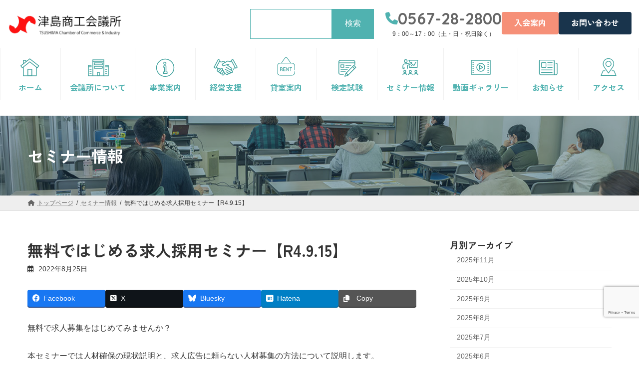

--- FILE ---
content_type: text/html; charset=UTF-8
request_url: https://tsushima-cci.or.jp/seminar/%E4%BA%BA%E6%8E%A1%E7%94%A8%E3%82%BB%E3%83%9F%E3%83%8A%E3%83%BC%E3%80%90r4-9-15%E3%80%91/
body_size: 200919
content:
<!DOCTYPE html>
<html lang="ja">
<head>
<meta charset="utf-8">
<meta http-equiv="X-UA-Compatible" content="IE=edge">
<meta name="viewport" content="width=device-width, initial-scale=1">
<!-- Google tag (gtag.js) --><script async src="https://www.googletagmanager.com/gtag/js?id=G-D1J6TCW85G"></script><script>window.dataLayer = window.dataLayer || [];function gtag(){dataLayer.push(arguments);}gtag('js', new Date());gtag('config', 'G-D1J6TCW85G');</script>
<title>無料ではじめる求人採用セミナー【R4.9.15】 | 津島商工会議所</title>
<meta name='robots' content='max-image-preview:large' />
<link rel='dns-prefetch' href='//webfont.fontplus.jp' />
<link rel='dns-prefetch' href='//fonts.googleapis.com' />
<link rel="alternate" type="application/rss+xml" title="津島商工会議所 &raquo; フィード" href="https://tsushima-cci.or.jp/feed/" />
<link rel="alternate" type="application/rss+xml" title="津島商工会議所 &raquo; コメントフィード" href="https://tsushima-cci.or.jp/comments/feed/" />
<link rel="alternate" title="oEmbed (JSON)" type="application/json+oembed" href="https://tsushima-cci.or.jp/wp-json/oembed/1.0/embed?url=https%3A%2F%2Ftsushima-cci.or.jp%2Fseminar%2F%25e4%25ba%25ba%25e6%258e%25a1%25e7%2594%25a8%25e3%2582%25bb%25e3%2583%259f%25e3%2583%258a%25e3%2583%25bc%25e3%2580%2590r4-9-15%25e3%2580%2591%2F" />
<link rel="alternate" title="oEmbed (XML)" type="text/xml+oembed" href="https://tsushima-cci.or.jp/wp-json/oembed/1.0/embed?url=https%3A%2F%2Ftsushima-cci.or.jp%2Fseminar%2F%25e4%25ba%25ba%25e6%258e%25a1%25e7%2594%25a8%25e3%2582%25bb%25e3%2583%259f%25e3%2583%258a%25e3%2583%25bc%25e3%2580%2590r4-9-15%25e3%2580%2591%2F&#038;format=xml" />
<meta name="description" content="無料で求人募集をはじめてみませんか？本セミナーでは人材確保の現状説明と、求人広告に頼らない人材募集の方法について説明します。またIndeed (インディード)を利用した人材の採用術についても分かりやすくお伝えします。※セミナーを２時間開催した後、１時間の個別相談の時間を設けております。希望者には別日程で、無料個別相談の開催も可能です。参加無料ですので、ぜひお気軽にお申込みください。" /><style id='wp-img-auto-sizes-contain-inline-css' type='text/css'>
img:is([sizes=auto i],[sizes^="auto," i]){contain-intrinsic-size:3000px 1500px}
/*# sourceURL=wp-img-auto-sizes-contain-inline-css */
</style>
<link rel='preload' id='vkExUnit_common_style-css-preload' href='https://tsushima-cci.or.jp/wp/wp-content/plugins/vk-all-in-one-expansion-unit/assets/css/vkExUnit_style.css?ver=9.112.4.0' as='style' onload="this.onload=null;this.rel='stylesheet'"/>
<link rel='stylesheet' id='vkExUnit_common_style-css' href='https://tsushima-cci.or.jp/wp/wp-content/plugins/vk-all-in-one-expansion-unit/assets/css/vkExUnit_style.css?ver=9.112.4.0' media='print' onload="this.media='all'; this.onload=null;">
<style id='vkExUnit_common_style-inline-css' type='text/css'>
.grecaptcha-badge{bottom: 85px !important;}
:root {--ver_page_top_button_url:url(https://tsushima-cci.or.jp/wp/wp-content/plugins/vk-all-in-one-expansion-unit/assets/images/to-top-btn-icon.svg);}@font-face {font-weight: normal;font-style: normal;font-family: "vk_sns";src: url("https://tsushima-cci.or.jp/wp/wp-content/plugins/vk-all-in-one-expansion-unit/inc/sns/icons/fonts/vk_sns.eot?-bq20cj");src: url("https://tsushima-cci.or.jp/wp/wp-content/plugins/vk-all-in-one-expansion-unit/inc/sns/icons/fonts/vk_sns.eot?#iefix-bq20cj") format("embedded-opentype"),url("https://tsushima-cci.or.jp/wp/wp-content/plugins/vk-all-in-one-expansion-unit/inc/sns/icons/fonts/vk_sns.woff?-bq20cj") format("woff"),url("https://tsushima-cci.or.jp/wp/wp-content/plugins/vk-all-in-one-expansion-unit/inc/sns/icons/fonts/vk_sns.ttf?-bq20cj") format("truetype"),url("https://tsushima-cci.or.jp/wp/wp-content/plugins/vk-all-in-one-expansion-unit/inc/sns/icons/fonts/vk_sns.svg?-bq20cj#vk_sns") format("svg");}
/*# sourceURL=vkExUnit_common_style-inline-css */
</style>
<link rel='stylesheet' id='vk-header-top-css' href='https://tsushima-cci.or.jp/wp/wp-content/plugins/lightning-g3-pro-unit/inc/header-top/package/css/header-top.css?ver=0.1.1' type='text/css' media='all' />
<style id='vk-header-top-inline-css' type='text/css'>
/* Header Top */.header-top{background-color:#ffffff;}
/*# sourceURL=vk-header-top-inline-css */
</style>
<style id='wp-emoji-styles-inline-css' type='text/css'>

	img.wp-smiley, img.emoji {
		display: inline !important;
		border: none !important;
		box-shadow: none !important;
		height: 1em !important;
		width: 1em !important;
		margin: 0 0.07em !important;
		vertical-align: -0.1em !important;
		background: none !important;
		padding: 0 !important;
	}
/*# sourceURL=wp-emoji-styles-inline-css */
</style>
<style id='wp-block-library-inline-css' type='text/css'>
:root{--wp-block-synced-color:#7a00df;--wp-block-synced-color--rgb:122,0,223;--wp-bound-block-color:var(--wp-block-synced-color);--wp-editor-canvas-background:#ddd;--wp-admin-theme-color:#007cba;--wp-admin-theme-color--rgb:0,124,186;--wp-admin-theme-color-darker-10:#006ba1;--wp-admin-theme-color-darker-10--rgb:0,107,160.5;--wp-admin-theme-color-darker-20:#005a87;--wp-admin-theme-color-darker-20--rgb:0,90,135;--wp-admin-border-width-focus:2px}@media (min-resolution:192dpi){:root{--wp-admin-border-width-focus:1.5px}}.wp-element-button{cursor:pointer}:root .has-very-light-gray-background-color{background-color:#eee}:root .has-very-dark-gray-background-color{background-color:#313131}:root .has-very-light-gray-color{color:#eee}:root .has-very-dark-gray-color{color:#313131}:root .has-vivid-green-cyan-to-vivid-cyan-blue-gradient-background{background:linear-gradient(135deg,#00d084,#0693e3)}:root .has-purple-crush-gradient-background{background:linear-gradient(135deg,#34e2e4,#4721fb 50%,#ab1dfe)}:root .has-hazy-dawn-gradient-background{background:linear-gradient(135deg,#faaca8,#dad0ec)}:root .has-subdued-olive-gradient-background{background:linear-gradient(135deg,#fafae1,#67a671)}:root .has-atomic-cream-gradient-background{background:linear-gradient(135deg,#fdd79a,#004a59)}:root .has-nightshade-gradient-background{background:linear-gradient(135deg,#330968,#31cdcf)}:root .has-midnight-gradient-background{background:linear-gradient(135deg,#020381,#2874fc)}:root{--wp--preset--font-size--normal:16px;--wp--preset--font-size--huge:42px}.has-regular-font-size{font-size:1em}.has-larger-font-size{font-size:2.625em}.has-normal-font-size{font-size:var(--wp--preset--font-size--normal)}.has-huge-font-size{font-size:var(--wp--preset--font-size--huge)}.has-text-align-center{text-align:center}.has-text-align-left{text-align:left}.has-text-align-right{text-align:right}.has-fit-text{white-space:nowrap!important}#end-resizable-editor-section{display:none}.aligncenter{clear:both}.items-justified-left{justify-content:flex-start}.items-justified-center{justify-content:center}.items-justified-right{justify-content:flex-end}.items-justified-space-between{justify-content:space-between}.screen-reader-text{border:0;clip-path:inset(50%);height:1px;margin:-1px;overflow:hidden;padding:0;position:absolute;width:1px;word-wrap:normal!important}.screen-reader-text:focus{background-color:#ddd;clip-path:none;color:#444;display:block;font-size:1em;height:auto;left:5px;line-height:normal;padding:15px 23px 14px;text-decoration:none;top:5px;width:auto;z-index:100000}html :where(.has-border-color){border-style:solid}html :where([style*=border-top-color]){border-top-style:solid}html :where([style*=border-right-color]){border-right-style:solid}html :where([style*=border-bottom-color]){border-bottom-style:solid}html :where([style*=border-left-color]){border-left-style:solid}html :where([style*=border-width]){border-style:solid}html :where([style*=border-top-width]){border-top-style:solid}html :where([style*=border-right-width]){border-right-style:solid}html :where([style*=border-bottom-width]){border-bottom-style:solid}html :where([style*=border-left-width]){border-left-style:solid}html :where(img[class*=wp-image-]){height:auto;max-width:100%}:where(figure){margin:0 0 1em}html :where(.is-position-sticky){--wp-admin--admin-bar--position-offset:var(--wp-admin--admin-bar--height,0px)}@media screen and (max-width:600px){html :where(.is-position-sticky){--wp-admin--admin-bar--position-offset:0px}}
.vk-cols--reverse{flex-direction:row-reverse}.vk-cols--hasbtn{margin-bottom:0}.vk-cols--hasbtn>.row>.vk_gridColumn_item,.vk-cols--hasbtn>.wp-block-column{position:relative;padding-bottom:3em}.vk-cols--hasbtn>.row>.vk_gridColumn_item>.wp-block-buttons,.vk-cols--hasbtn>.row>.vk_gridColumn_item>.vk_button,.vk-cols--hasbtn>.wp-block-column>.wp-block-buttons,.vk-cols--hasbtn>.wp-block-column>.vk_button{position:absolute;bottom:0;width:100%}.vk-cols--fit.wp-block-columns{gap:0}.vk-cols--fit.wp-block-columns,.vk-cols--fit.wp-block-columns:not(.is-not-stacked-on-mobile){margin-top:0;margin-bottom:0;justify-content:space-between}.vk-cols--fit.wp-block-columns>.wp-block-column *:last-child,.vk-cols--fit.wp-block-columns:not(.is-not-stacked-on-mobile)>.wp-block-column *:last-child{margin-bottom:0}.vk-cols--fit.wp-block-columns>.wp-block-column>.wp-block-cover,.vk-cols--fit.wp-block-columns:not(.is-not-stacked-on-mobile)>.wp-block-column>.wp-block-cover{margin-top:0}.vk-cols--fit.wp-block-columns.has-background,.vk-cols--fit.wp-block-columns:not(.is-not-stacked-on-mobile).has-background{padding:0}@media(max-width: 599px){.vk-cols--fit.wp-block-columns:not(.has-background)>.wp-block-column:not(.has-background),.vk-cols--fit.wp-block-columns:not(.is-not-stacked-on-mobile):not(.has-background)>.wp-block-column:not(.has-background){padding-left:0 !important;padding-right:0 !important}}@media(min-width: 782px){.vk-cols--fit.wp-block-columns .block-editor-block-list__block.wp-block-column:not(:first-child),.vk-cols--fit.wp-block-columns>.wp-block-column:not(:first-child),.vk-cols--fit.wp-block-columns:not(.is-not-stacked-on-mobile) .block-editor-block-list__block.wp-block-column:not(:first-child),.vk-cols--fit.wp-block-columns:not(.is-not-stacked-on-mobile)>.wp-block-column:not(:first-child){margin-left:0}}@media(min-width: 600px)and (max-width: 781px){.vk-cols--fit.wp-block-columns .wp-block-column:nth-child(2n),.vk-cols--fit.wp-block-columns:not(.is-not-stacked-on-mobile) .wp-block-column:nth-child(2n){margin-left:0}.vk-cols--fit.wp-block-columns .wp-block-column:not(:only-child),.vk-cols--fit.wp-block-columns:not(.is-not-stacked-on-mobile) .wp-block-column:not(:only-child){flex-basis:50% !important}}.vk-cols--fit--gap1.wp-block-columns{gap:1px}@media(min-width: 600px)and (max-width: 781px){.vk-cols--fit--gap1.wp-block-columns .wp-block-column:not(:only-child){flex-basis:calc(50% - 1px) !important}}.vk-cols--fit.vk-cols--grid>.block-editor-block-list__block,.vk-cols--fit.vk-cols--grid>.wp-block-column,.vk-cols--fit.vk-cols--grid:not(.is-not-stacked-on-mobile)>.block-editor-block-list__block,.vk-cols--fit.vk-cols--grid:not(.is-not-stacked-on-mobile)>.wp-block-column{flex-basis:50%;box-sizing:border-box}@media(max-width: 599px){.vk-cols--fit.vk-cols--grid.vk-cols--grid--alignfull>.wp-block-column:nth-child(2)>.wp-block-cover,.vk-cols--fit.vk-cols--grid.vk-cols--grid--alignfull>.wp-block-column:nth-child(2)>.vk_outer,.vk-cols--fit.vk-cols--grid:not(.is-not-stacked-on-mobile).vk-cols--grid--alignfull>.wp-block-column:nth-child(2)>.wp-block-cover,.vk-cols--fit.vk-cols--grid:not(.is-not-stacked-on-mobile).vk-cols--grid--alignfull>.wp-block-column:nth-child(2)>.vk_outer{width:100vw;margin-right:calc((100% - 100vw)/2);margin-left:calc((100% - 100vw)/2)}}@media(min-width: 600px){.vk-cols--fit.vk-cols--grid.vk-cols--grid--alignfull>.wp-block-column:nth-child(2)>.wp-block-cover,.vk-cols--fit.vk-cols--grid.vk-cols--grid--alignfull>.wp-block-column:nth-child(2)>.vk_outer,.vk-cols--fit.vk-cols--grid:not(.is-not-stacked-on-mobile).vk-cols--grid--alignfull>.wp-block-column:nth-child(2)>.wp-block-cover,.vk-cols--fit.vk-cols--grid:not(.is-not-stacked-on-mobile).vk-cols--grid--alignfull>.wp-block-column:nth-child(2)>.vk_outer{margin-right:calc(100% - 50vw);width:50vw}}@media(min-width: 600px){.vk-cols--fit.vk-cols--grid.vk-cols--grid--alignfull.vk-cols--reverse>.wp-block-column,.vk-cols--fit.vk-cols--grid:not(.is-not-stacked-on-mobile).vk-cols--grid--alignfull.vk-cols--reverse>.wp-block-column{margin-left:0;margin-right:0}.vk-cols--fit.vk-cols--grid.vk-cols--grid--alignfull.vk-cols--reverse>.wp-block-column:nth-child(2)>.wp-block-cover,.vk-cols--fit.vk-cols--grid.vk-cols--grid--alignfull.vk-cols--reverse>.wp-block-column:nth-child(2)>.vk_outer,.vk-cols--fit.vk-cols--grid:not(.is-not-stacked-on-mobile).vk-cols--grid--alignfull.vk-cols--reverse>.wp-block-column:nth-child(2)>.wp-block-cover,.vk-cols--fit.vk-cols--grid:not(.is-not-stacked-on-mobile).vk-cols--grid--alignfull.vk-cols--reverse>.wp-block-column:nth-child(2)>.vk_outer{margin-left:calc(100% - 50vw)}}.vk-cols--menu h2,.vk-cols--menu h3,.vk-cols--menu h4,.vk-cols--menu h5{margin-bottom:.2em;text-shadow:#000 0 0 10px}.vk-cols--menu h2:first-child,.vk-cols--menu h3:first-child,.vk-cols--menu h4:first-child,.vk-cols--menu h5:first-child{margin-top:0}.vk-cols--menu p{margin-bottom:1rem;text-shadow:#000 0 0 10px}.vk-cols--menu .wp-block-cover__inner-container:last-child{margin-bottom:0}.vk-cols--fitbnrs .wp-block-column .wp-block-cover:hover img{filter:unset}.vk-cols--fitbnrs .wp-block-column .wp-block-cover:hover{background-color:unset}.vk-cols--fitbnrs .wp-block-column .wp-block-cover:hover .wp-block-cover__image-background{filter:unset !important}.vk-cols--fitbnrs .wp-block-cover .wp-block-cover__inner-container{position:absolute;height:100%;width:100%}.vk-cols--fitbnrs .vk_button{height:100%;margin:0}.vk-cols--fitbnrs .vk_button .vk_button_btn,.vk-cols--fitbnrs .vk_button .btn{height:100%;width:100%;border:none;box-shadow:none;background-color:unset !important;transition:unset}.vk-cols--fitbnrs .vk_button .vk_button_btn:hover,.vk-cols--fitbnrs .vk_button .btn:hover{transition:unset}.vk-cols--fitbnrs .vk_button .vk_button_btn:after,.vk-cols--fitbnrs .vk_button .btn:after{border:none}.vk-cols--fitbnrs .vk_button .vk_button_link_txt{width:100%;position:absolute;top:50%;left:50%;transform:translateY(-50%) translateX(-50%);font-size:2rem;text-shadow:#000 0 0 10px}.vk-cols--fitbnrs .vk_button .vk_button_link_subCaption{width:100%;position:absolute;top:calc(50% + 2.2em);left:50%;transform:translateY(-50%) translateX(-50%);text-shadow:#000 0 0 10px}@media(min-width: 992px){.vk-cols--media.wp-block-columns{gap:3rem}}.vk-fit-map figure{margin-bottom:0}.vk-fit-map iframe{position:relative;margin-bottom:0;display:block;max-height:400px;width:100vw}.vk-fit-map:is(.alignfull,.alignwide) div{max-width:100%}.vk-table--th--width25 :where(tr>*:first-child){width:25%}.vk-table--th--width30 :where(tr>*:first-child){width:30%}.vk-table--th--width35 :where(tr>*:first-child){width:35%}.vk-table--th--width40 :where(tr>*:first-child){width:40%}.vk-table--th--bg-bright :where(tr>*:first-child){background-color:var(--wp--preset--color--bg-secondary, rgba(0, 0, 0, 0.05))}@media(max-width: 599px){.vk-table--mobile-block :is(th,td){width:100%;display:block}.vk-table--mobile-block.wp-block-table table :is(th,td){border-top:none}}.vk-table--width--th25 :where(tr>*:first-child){width:25%}.vk-table--width--th30 :where(tr>*:first-child){width:30%}.vk-table--width--th35 :where(tr>*:first-child){width:35%}.vk-table--width--th40 :where(tr>*:first-child){width:40%}.no-margin{margin:0}@media(max-width: 599px){.wp-block-image.vk-aligncenter--mobile>.alignright{float:none;margin-left:auto;margin-right:auto}.vk-no-padding-horizontal--mobile{padding-left:0 !important;padding-right:0 !important}}
/* VK Color Palettes */:root{ --wp--preset--color--vk-color-primary:#50b2b0}/* --vk-color-primary is deprecated. */:root{ --vk-color-primary: var(--wp--preset--color--vk-color-primary);}:root{ --wp--preset--color--vk-color-primary-dark:#408e8d}/* --vk-color-primary-dark is deprecated. */:root{ --vk-color-primary-dark: var(--wp--preset--color--vk-color-primary-dark);}:root{ --wp--preset--color--vk-color-primary-vivid:#58c4c2}/* --vk-color-primary-vivid is deprecated. */:root{ --vk-color-primary-vivid: var(--wp--preset--color--vk-color-primary-vivid);}:root{ --wp--preset--color--vk-color-custom-1:#50b2b0}/* --vk-color-custom-1 is deprecated. */:root{ --vk-color-custom-1: var(--wp--preset--color--vk-color-custom-1);}:root{ --wp--preset--color--vk-color-custom-2:#ebf0ec}/* --vk-color-custom-2 is deprecated. */:root{ --vk-color-custom-2: var(--wp--preset--color--vk-color-custom-2);}:root{ --wp--preset--color--vk-color-custom-3:#19344c}/* --vk-color-custom-3 is deprecated. */:root{ --vk-color-custom-3: var(--wp--preset--color--vk-color-custom-3);}:root{ --wp--preset--color--vk-color-custom-4:#faf7f3}/* --vk-color-custom-4 is deprecated. */:root{ --vk-color-custom-4: var(--wp--preset--color--vk-color-custom-4);}:root{ --wp--preset--color--vk-color-custom-5:#f69078}/* --vk-color-custom-5 is deprecated. */:root{ --vk-color-custom-5: var(--wp--preset--color--vk-color-custom-5);}

/*# sourceURL=wp-block-library-inline-css */
</style><link rel='preload' id='wp-block-cover-css-preload' href='https://tsushima-cci.or.jp/wp/wp-includes/blocks/cover/style.min.css?ver=eea7e32430271f5e24544cf2ecd7bd98' as='style' onload="this.onload=null;this.rel='stylesheet'"/>
<link rel='stylesheet' id='wp-block-cover-css' href='https://tsushima-cci.or.jp/wp/wp-includes/blocks/cover/style.min.css?ver=eea7e32430271f5e24544cf2ecd7bd98' media='print' onload="this.media='all'; this.onload=null;">
<style id='wp-block-heading-inline-css' type='text/css'>
h1:where(.wp-block-heading).has-background,h2:where(.wp-block-heading).has-background,h3:where(.wp-block-heading).has-background,h4:where(.wp-block-heading).has-background,h5:where(.wp-block-heading).has-background,h6:where(.wp-block-heading).has-background{padding:1.25em 2.375em}h1.has-text-align-left[style*=writing-mode]:where([style*=vertical-lr]),h1.has-text-align-right[style*=writing-mode]:where([style*=vertical-rl]),h2.has-text-align-left[style*=writing-mode]:where([style*=vertical-lr]),h2.has-text-align-right[style*=writing-mode]:where([style*=vertical-rl]),h3.has-text-align-left[style*=writing-mode]:where([style*=vertical-lr]),h3.has-text-align-right[style*=writing-mode]:where([style*=vertical-rl]),h4.has-text-align-left[style*=writing-mode]:where([style*=vertical-lr]),h4.has-text-align-right[style*=writing-mode]:where([style*=vertical-rl]),h5.has-text-align-left[style*=writing-mode]:where([style*=vertical-lr]),h5.has-text-align-right[style*=writing-mode]:where([style*=vertical-rl]),h6.has-text-align-left[style*=writing-mode]:where([style*=vertical-lr]),h6.has-text-align-right[style*=writing-mode]:where([style*=vertical-rl]){rotate:180deg}
/*# sourceURL=https://tsushima-cci.or.jp/wp/wp-includes/blocks/heading/style.min.css */
</style>
<style id='wp-block-image-inline-css' type='text/css'>
.wp-block-image>a,.wp-block-image>figure>a{display:inline-block}.wp-block-image img{box-sizing:border-box;height:auto;max-width:100%;vertical-align:bottom}@media not (prefers-reduced-motion){.wp-block-image img.hide{visibility:hidden}.wp-block-image img.show{animation:show-content-image .4s}}.wp-block-image[style*=border-radius] img,.wp-block-image[style*=border-radius]>a{border-radius:inherit}.wp-block-image.has-custom-border img{box-sizing:border-box}.wp-block-image.aligncenter{text-align:center}.wp-block-image.alignfull>a,.wp-block-image.alignwide>a{width:100%}.wp-block-image.alignfull img,.wp-block-image.alignwide img{height:auto;width:100%}.wp-block-image .aligncenter,.wp-block-image .alignleft,.wp-block-image .alignright,.wp-block-image.aligncenter,.wp-block-image.alignleft,.wp-block-image.alignright{display:table}.wp-block-image .aligncenter>figcaption,.wp-block-image .alignleft>figcaption,.wp-block-image .alignright>figcaption,.wp-block-image.aligncenter>figcaption,.wp-block-image.alignleft>figcaption,.wp-block-image.alignright>figcaption{caption-side:bottom;display:table-caption}.wp-block-image .alignleft{float:left;margin:.5em 1em .5em 0}.wp-block-image .alignright{float:right;margin:.5em 0 .5em 1em}.wp-block-image .aligncenter{margin-left:auto;margin-right:auto}.wp-block-image :where(figcaption){margin-bottom:1em;margin-top:.5em}.wp-block-image.is-style-circle-mask img{border-radius:9999px}@supports ((-webkit-mask-image:none) or (mask-image:none)) or (-webkit-mask-image:none){.wp-block-image.is-style-circle-mask img{border-radius:0;-webkit-mask-image:url('data:image/svg+xml;utf8,<svg viewBox="0 0 100 100" xmlns="http://www.w3.org/2000/svg"><circle cx="50" cy="50" r="50"/></svg>');mask-image:url('data:image/svg+xml;utf8,<svg viewBox="0 0 100 100" xmlns="http://www.w3.org/2000/svg"><circle cx="50" cy="50" r="50"/></svg>');mask-mode:alpha;-webkit-mask-position:center;mask-position:center;-webkit-mask-repeat:no-repeat;mask-repeat:no-repeat;-webkit-mask-size:contain;mask-size:contain}}:root :where(.wp-block-image.is-style-rounded img,.wp-block-image .is-style-rounded img){border-radius:9999px}.wp-block-image figure{margin:0}.wp-lightbox-container{display:flex;flex-direction:column;position:relative}.wp-lightbox-container img{cursor:zoom-in}.wp-lightbox-container img:hover+button{opacity:1}.wp-lightbox-container button{align-items:center;backdrop-filter:blur(16px) saturate(180%);background-color:#5a5a5a40;border:none;border-radius:4px;cursor:zoom-in;display:flex;height:20px;justify-content:center;opacity:0;padding:0;position:absolute;right:16px;text-align:center;top:16px;width:20px;z-index:100}@media not (prefers-reduced-motion){.wp-lightbox-container button{transition:opacity .2s ease}}.wp-lightbox-container button:focus-visible{outline:3px auto #5a5a5a40;outline:3px auto -webkit-focus-ring-color;outline-offset:3px}.wp-lightbox-container button:hover{cursor:pointer;opacity:1}.wp-lightbox-container button:focus{opacity:1}.wp-lightbox-container button:focus,.wp-lightbox-container button:hover,.wp-lightbox-container button:not(:hover):not(:active):not(.has-background){background-color:#5a5a5a40;border:none}.wp-lightbox-overlay{box-sizing:border-box;cursor:zoom-out;height:100vh;left:0;overflow:hidden;position:fixed;top:0;visibility:hidden;width:100%;z-index:100000}.wp-lightbox-overlay .close-button{align-items:center;cursor:pointer;display:flex;justify-content:center;min-height:40px;min-width:40px;padding:0;position:absolute;right:calc(env(safe-area-inset-right) + 16px);top:calc(env(safe-area-inset-top) + 16px);z-index:5000000}.wp-lightbox-overlay .close-button:focus,.wp-lightbox-overlay .close-button:hover,.wp-lightbox-overlay .close-button:not(:hover):not(:active):not(.has-background){background:none;border:none}.wp-lightbox-overlay .lightbox-image-container{height:var(--wp--lightbox-container-height);left:50%;overflow:hidden;position:absolute;top:50%;transform:translate(-50%,-50%);transform-origin:top left;width:var(--wp--lightbox-container-width);z-index:9999999999}.wp-lightbox-overlay .wp-block-image{align-items:center;box-sizing:border-box;display:flex;height:100%;justify-content:center;margin:0;position:relative;transform-origin:0 0;width:100%;z-index:3000000}.wp-lightbox-overlay .wp-block-image img{height:var(--wp--lightbox-image-height);min-height:var(--wp--lightbox-image-height);min-width:var(--wp--lightbox-image-width);width:var(--wp--lightbox-image-width)}.wp-lightbox-overlay .wp-block-image figcaption{display:none}.wp-lightbox-overlay button{background:none;border:none}.wp-lightbox-overlay .scrim{background-color:#fff;height:100%;opacity:.9;position:absolute;width:100%;z-index:2000000}.wp-lightbox-overlay.active{visibility:visible}@media not (prefers-reduced-motion){.wp-lightbox-overlay.active{animation:turn-on-visibility .25s both}.wp-lightbox-overlay.active img{animation:turn-on-visibility .35s both}.wp-lightbox-overlay.show-closing-animation:not(.active){animation:turn-off-visibility .35s both}.wp-lightbox-overlay.show-closing-animation:not(.active) img{animation:turn-off-visibility .25s both}.wp-lightbox-overlay.zoom.active{animation:none;opacity:1;visibility:visible}.wp-lightbox-overlay.zoom.active .lightbox-image-container{animation:lightbox-zoom-in .4s}.wp-lightbox-overlay.zoom.active .lightbox-image-container img{animation:none}.wp-lightbox-overlay.zoom.active .scrim{animation:turn-on-visibility .4s forwards}.wp-lightbox-overlay.zoom.show-closing-animation:not(.active){animation:none}.wp-lightbox-overlay.zoom.show-closing-animation:not(.active) .lightbox-image-container{animation:lightbox-zoom-out .4s}.wp-lightbox-overlay.zoom.show-closing-animation:not(.active) .lightbox-image-container img{animation:none}.wp-lightbox-overlay.zoom.show-closing-animation:not(.active) .scrim{animation:turn-off-visibility .4s forwards}}@keyframes show-content-image{0%{visibility:hidden}99%{visibility:hidden}to{visibility:visible}}@keyframes turn-on-visibility{0%{opacity:0}to{opacity:1}}@keyframes turn-off-visibility{0%{opacity:1;visibility:visible}99%{opacity:0;visibility:visible}to{opacity:0;visibility:hidden}}@keyframes lightbox-zoom-in{0%{transform:translate(calc((-100vw + var(--wp--lightbox-scrollbar-width))/2 + var(--wp--lightbox-initial-left-position)),calc(-50vh + var(--wp--lightbox-initial-top-position))) scale(var(--wp--lightbox-scale))}to{transform:translate(-50%,-50%) scale(1)}}@keyframes lightbox-zoom-out{0%{transform:translate(-50%,-50%) scale(1);visibility:visible}99%{visibility:visible}to{transform:translate(calc((-100vw + var(--wp--lightbox-scrollbar-width))/2 + var(--wp--lightbox-initial-left-position)),calc(-50vh + var(--wp--lightbox-initial-top-position))) scale(var(--wp--lightbox-scale));visibility:hidden}}
/*# sourceURL=https://tsushima-cci.or.jp/wp/wp-includes/blocks/image/style.min.css */
</style>
<style id='wp-block-navigation-inline-css' type='text/css'>
.wp-block-navigation{position:relative}.wp-block-navigation ul{margin-bottom:0;margin-left:0;margin-top:0;padding-left:0}.wp-block-navigation ul,.wp-block-navigation ul li{list-style:none;padding:0}.wp-block-navigation .wp-block-navigation-item{align-items:center;background-color:inherit;display:flex;position:relative}.wp-block-navigation .wp-block-navigation-item .wp-block-navigation__submenu-container:empty{display:none}.wp-block-navigation .wp-block-navigation-item__content{display:block;z-index:1}.wp-block-navigation .wp-block-navigation-item__content.wp-block-navigation-item__content{color:inherit}.wp-block-navigation.has-text-decoration-underline .wp-block-navigation-item__content,.wp-block-navigation.has-text-decoration-underline .wp-block-navigation-item__content:active,.wp-block-navigation.has-text-decoration-underline .wp-block-navigation-item__content:focus{text-decoration:underline}.wp-block-navigation.has-text-decoration-line-through .wp-block-navigation-item__content,.wp-block-navigation.has-text-decoration-line-through .wp-block-navigation-item__content:active,.wp-block-navigation.has-text-decoration-line-through .wp-block-navigation-item__content:focus{text-decoration:line-through}.wp-block-navigation :where(a),.wp-block-navigation :where(a:active),.wp-block-navigation :where(a:focus){text-decoration:none}.wp-block-navigation .wp-block-navigation__submenu-icon{align-self:center;background-color:inherit;border:none;color:currentColor;display:inline-block;font-size:inherit;height:.6em;line-height:0;margin-left:.25em;padding:0;width:.6em}.wp-block-navigation .wp-block-navigation__submenu-icon svg{display:inline-block;stroke:currentColor;height:inherit;margin-top:.075em;width:inherit}.wp-block-navigation{--navigation-layout-justification-setting:flex-start;--navigation-layout-direction:row;--navigation-layout-wrap:wrap;--navigation-layout-justify:flex-start;--navigation-layout-align:center}.wp-block-navigation.is-vertical{--navigation-layout-direction:column;--navigation-layout-justify:initial;--navigation-layout-align:flex-start}.wp-block-navigation.no-wrap{--navigation-layout-wrap:nowrap}.wp-block-navigation.items-justified-center{--navigation-layout-justification-setting:center;--navigation-layout-justify:center}.wp-block-navigation.items-justified-center.is-vertical{--navigation-layout-align:center}.wp-block-navigation.items-justified-right{--navigation-layout-justification-setting:flex-end;--navigation-layout-justify:flex-end}.wp-block-navigation.items-justified-right.is-vertical{--navigation-layout-align:flex-end}.wp-block-navigation.items-justified-space-between{--navigation-layout-justification-setting:space-between;--navigation-layout-justify:space-between}.wp-block-navigation .has-child .wp-block-navigation__submenu-container{align-items:normal;background-color:inherit;color:inherit;display:flex;flex-direction:column;opacity:0;position:absolute;z-index:2}@media not (prefers-reduced-motion){.wp-block-navigation .has-child .wp-block-navigation__submenu-container{transition:opacity .1s linear}}.wp-block-navigation .has-child .wp-block-navigation__submenu-container{height:0;overflow:hidden;visibility:hidden;width:0}.wp-block-navigation .has-child .wp-block-navigation__submenu-container>.wp-block-navigation-item>.wp-block-navigation-item__content{display:flex;flex-grow:1;padding:.5em 1em}.wp-block-navigation .has-child .wp-block-navigation__submenu-container>.wp-block-navigation-item>.wp-block-navigation-item__content .wp-block-navigation__submenu-icon{margin-left:auto;margin-right:0}.wp-block-navigation .has-child .wp-block-navigation__submenu-container .wp-block-navigation-item__content{margin:0}.wp-block-navigation .has-child .wp-block-navigation__submenu-container{left:-1px;top:100%}@media (min-width:782px){.wp-block-navigation .has-child .wp-block-navigation__submenu-container .wp-block-navigation__submenu-container{left:100%;top:-1px}.wp-block-navigation .has-child .wp-block-navigation__submenu-container .wp-block-navigation__submenu-container:before{background:#0000;content:"";display:block;height:100%;position:absolute;right:100%;width:.5em}.wp-block-navigation .has-child .wp-block-navigation__submenu-container .wp-block-navigation__submenu-icon{margin-right:.25em}.wp-block-navigation .has-child .wp-block-navigation__submenu-container .wp-block-navigation__submenu-icon svg{transform:rotate(-90deg)}}.wp-block-navigation .has-child .wp-block-navigation-submenu__toggle[aria-expanded=true]~.wp-block-navigation__submenu-container,.wp-block-navigation .has-child:not(.open-on-click):hover>.wp-block-navigation__submenu-container,.wp-block-navigation .has-child:not(.open-on-click):not(.open-on-hover-click):focus-within>.wp-block-navigation__submenu-container{height:auto;min-width:200px;opacity:1;overflow:visible;visibility:visible;width:auto}.wp-block-navigation.has-background .has-child .wp-block-navigation__submenu-container{left:0;top:100%}@media (min-width:782px){.wp-block-navigation.has-background .has-child .wp-block-navigation__submenu-container .wp-block-navigation__submenu-container{left:100%;top:0}}.wp-block-navigation-submenu{display:flex;position:relative}.wp-block-navigation-submenu .wp-block-navigation__submenu-icon svg{stroke:currentColor}button.wp-block-navigation-item__content{background-color:initial;border:none;color:currentColor;font-family:inherit;font-size:inherit;font-style:inherit;font-weight:inherit;letter-spacing:inherit;line-height:inherit;text-align:left;text-transform:inherit}.wp-block-navigation-submenu__toggle{cursor:pointer}.wp-block-navigation-submenu__toggle[aria-expanded=true]+.wp-block-navigation__submenu-icon>svg,.wp-block-navigation-submenu__toggle[aria-expanded=true]>svg{transform:rotate(180deg)}.wp-block-navigation-item.open-on-click .wp-block-navigation-submenu__toggle{padding-left:0;padding-right:.85em}.wp-block-navigation-item.open-on-click .wp-block-navigation-submenu__toggle+.wp-block-navigation__submenu-icon{margin-left:-.6em;pointer-events:none}.wp-block-navigation-item.open-on-click button.wp-block-navigation-item__content:not(.wp-block-navigation-submenu__toggle){padding:0}.wp-block-navigation .wp-block-page-list,.wp-block-navigation__container,.wp-block-navigation__responsive-close,.wp-block-navigation__responsive-container,.wp-block-navigation__responsive-container-content,.wp-block-navigation__responsive-dialog{gap:inherit}:where(.wp-block-navigation.has-background .wp-block-navigation-item a:not(.wp-element-button)),:where(.wp-block-navigation.has-background .wp-block-navigation-submenu a:not(.wp-element-button)){padding:.5em 1em}:where(.wp-block-navigation .wp-block-navigation__submenu-container .wp-block-navigation-item a:not(.wp-element-button)),:where(.wp-block-navigation .wp-block-navigation__submenu-container .wp-block-navigation-submenu a:not(.wp-element-button)),:where(.wp-block-navigation .wp-block-navigation__submenu-container .wp-block-navigation-submenu button.wp-block-navigation-item__content),:where(.wp-block-navigation .wp-block-navigation__submenu-container .wp-block-pages-list__item button.wp-block-navigation-item__content){padding:.5em 1em}.wp-block-navigation.items-justified-right .wp-block-navigation__container .has-child .wp-block-navigation__submenu-container,.wp-block-navigation.items-justified-right .wp-block-page-list>.has-child .wp-block-navigation__submenu-container,.wp-block-navigation.items-justified-space-between .wp-block-page-list>.has-child:last-child .wp-block-navigation__submenu-container,.wp-block-navigation.items-justified-space-between>.wp-block-navigation__container>.has-child:last-child .wp-block-navigation__submenu-container{left:auto;right:0}.wp-block-navigation.items-justified-right .wp-block-navigation__container .has-child .wp-block-navigation__submenu-container .wp-block-navigation__submenu-container,.wp-block-navigation.items-justified-right .wp-block-page-list>.has-child .wp-block-navigation__submenu-container .wp-block-navigation__submenu-container,.wp-block-navigation.items-justified-space-between .wp-block-page-list>.has-child:last-child .wp-block-navigation__submenu-container .wp-block-navigation__submenu-container,.wp-block-navigation.items-justified-space-between>.wp-block-navigation__container>.has-child:last-child .wp-block-navigation__submenu-container .wp-block-navigation__submenu-container{left:-1px;right:-1px}@media (min-width:782px){.wp-block-navigation.items-justified-right .wp-block-navigation__container .has-child .wp-block-navigation__submenu-container .wp-block-navigation__submenu-container,.wp-block-navigation.items-justified-right .wp-block-page-list>.has-child .wp-block-navigation__submenu-container .wp-block-navigation__submenu-container,.wp-block-navigation.items-justified-space-between .wp-block-page-list>.has-child:last-child .wp-block-navigation__submenu-container .wp-block-navigation__submenu-container,.wp-block-navigation.items-justified-space-between>.wp-block-navigation__container>.has-child:last-child .wp-block-navigation__submenu-container .wp-block-navigation__submenu-container{left:auto;right:100%}}.wp-block-navigation:not(.has-background) .wp-block-navigation__submenu-container{background-color:#fff;border:1px solid #00000026}.wp-block-navigation.has-background .wp-block-navigation__submenu-container{background-color:inherit}.wp-block-navigation:not(.has-text-color) .wp-block-navigation__submenu-container{color:#000}.wp-block-navigation__container{align-items:var(--navigation-layout-align,initial);display:flex;flex-direction:var(--navigation-layout-direction,initial);flex-wrap:var(--navigation-layout-wrap,wrap);justify-content:var(--navigation-layout-justify,initial);list-style:none;margin:0;padding-left:0}.wp-block-navigation__container .is-responsive{display:none}.wp-block-navigation__container:only-child,.wp-block-page-list:only-child{flex-grow:1}@keyframes overlay-menu__fade-in-animation{0%{opacity:0;transform:translateY(.5em)}to{opacity:1;transform:translateY(0)}}.wp-block-navigation__responsive-container{bottom:0;display:none;left:0;position:fixed;right:0;top:0}.wp-block-navigation__responsive-container :where(.wp-block-navigation-item a){color:inherit}.wp-block-navigation__responsive-container .wp-block-navigation__responsive-container-content{align-items:var(--navigation-layout-align,initial);display:flex;flex-direction:var(--navigation-layout-direction,initial);flex-wrap:var(--navigation-layout-wrap,wrap);justify-content:var(--navigation-layout-justify,initial)}.wp-block-navigation__responsive-container:not(.is-menu-open.is-menu-open){background-color:inherit!important;color:inherit!important}.wp-block-navigation__responsive-container.is-menu-open{background-color:inherit;display:flex;flex-direction:column}@media not (prefers-reduced-motion){.wp-block-navigation__responsive-container.is-menu-open{animation:overlay-menu__fade-in-animation .1s ease-out;animation-fill-mode:forwards}}.wp-block-navigation__responsive-container.is-menu-open{overflow:auto;padding:clamp(1rem,var(--wp--style--root--padding-top),20rem) clamp(1rem,var(--wp--style--root--padding-right),20rem) clamp(1rem,var(--wp--style--root--padding-bottom),20rem) clamp(1rem,var(--wp--style--root--padding-left),20rem);z-index:100000}.wp-block-navigation__responsive-container.is-menu-open .wp-block-navigation__responsive-container-content{align-items:var(--navigation-layout-justification-setting,inherit);display:flex;flex-direction:column;flex-wrap:nowrap;overflow:visible;padding-top:calc(2rem + 24px)}.wp-block-navigation__responsive-container.is-menu-open .wp-block-navigation__responsive-container-content,.wp-block-navigation__responsive-container.is-menu-open .wp-block-navigation__responsive-container-content .wp-block-navigation__container,.wp-block-navigation__responsive-container.is-menu-open .wp-block-navigation__responsive-container-content .wp-block-page-list{justify-content:flex-start}.wp-block-navigation__responsive-container.is-menu-open .wp-block-navigation__responsive-container-content .wp-block-navigation__submenu-icon{display:none}.wp-block-navigation__responsive-container.is-menu-open .wp-block-navigation__responsive-container-content .has-child .wp-block-navigation__submenu-container{border:none;height:auto;min-width:200px;opacity:1;overflow:initial;padding-left:2rem;padding-right:2rem;position:static;visibility:visible;width:auto}.wp-block-navigation__responsive-container.is-menu-open .wp-block-navigation__responsive-container-content .wp-block-navigation__container,.wp-block-navigation__responsive-container.is-menu-open .wp-block-navigation__responsive-container-content .wp-block-navigation__submenu-container{gap:inherit}.wp-block-navigation__responsive-container.is-menu-open .wp-block-navigation__responsive-container-content .wp-block-navigation__submenu-container{padding-top:var(--wp--style--block-gap,2em)}.wp-block-navigation__responsive-container.is-menu-open .wp-block-navigation__responsive-container-content .wp-block-navigation-item__content{padding:0}.wp-block-navigation__responsive-container.is-menu-open .wp-block-navigation__responsive-container-content .wp-block-navigation-item,.wp-block-navigation__responsive-container.is-menu-open .wp-block-navigation__responsive-container-content .wp-block-navigation__container,.wp-block-navigation__responsive-container.is-menu-open .wp-block-navigation__responsive-container-content .wp-block-page-list{align-items:var(--navigation-layout-justification-setting,initial);display:flex;flex-direction:column}.wp-block-navigation__responsive-container.is-menu-open .wp-block-navigation-item,.wp-block-navigation__responsive-container.is-menu-open .wp-block-navigation-item .wp-block-navigation__submenu-container,.wp-block-navigation__responsive-container.is-menu-open .wp-block-navigation__container,.wp-block-navigation__responsive-container.is-menu-open .wp-block-page-list{background:#0000!important;color:inherit!important}.wp-block-navigation__responsive-container.is-menu-open .wp-block-navigation__submenu-container.wp-block-navigation__submenu-container.wp-block-navigation__submenu-container.wp-block-navigation__submenu-container{left:auto;right:auto}@media (min-width:600px){.wp-block-navigation__responsive-container:not(.hidden-by-default):not(.is-menu-open){background-color:inherit;display:block;position:relative;width:100%;z-index:auto}.wp-block-navigation__responsive-container:not(.hidden-by-default):not(.is-menu-open) .wp-block-navigation__responsive-container-close{display:none}.wp-block-navigation__responsive-container.is-menu-open .wp-block-navigation__submenu-container.wp-block-navigation__submenu-container.wp-block-navigation__submenu-container.wp-block-navigation__submenu-container{left:0}}.wp-block-navigation:not(.has-background) .wp-block-navigation__responsive-container.is-menu-open{background-color:#fff}.wp-block-navigation:not(.has-text-color) .wp-block-navigation__responsive-container.is-menu-open{color:#000}.wp-block-navigation__toggle_button_label{font-size:1rem;font-weight:700}.wp-block-navigation__responsive-container-close,.wp-block-navigation__responsive-container-open{background:#0000;border:none;color:currentColor;cursor:pointer;margin:0;padding:0;text-transform:inherit;vertical-align:middle}.wp-block-navigation__responsive-container-close svg,.wp-block-navigation__responsive-container-open svg{fill:currentColor;display:block;height:24px;pointer-events:none;width:24px}.wp-block-navigation__responsive-container-open{display:flex}.wp-block-navigation__responsive-container-open.wp-block-navigation__responsive-container-open.wp-block-navigation__responsive-container-open{font-family:inherit;font-size:inherit;font-weight:inherit}@media (min-width:600px){.wp-block-navigation__responsive-container-open:not(.always-shown){display:none}}.wp-block-navigation__responsive-container-close{position:absolute;right:0;top:0;z-index:2}.wp-block-navigation__responsive-container-close.wp-block-navigation__responsive-container-close.wp-block-navigation__responsive-container-close{font-family:inherit;font-size:inherit;font-weight:inherit}.wp-block-navigation__responsive-close{width:100%}.has-modal-open .wp-block-navigation__responsive-close{margin-left:auto;margin-right:auto;max-width:var(--wp--style--global--wide-size,100%)}.wp-block-navigation__responsive-close:focus{outline:none}.is-menu-open .wp-block-navigation__responsive-close,.is-menu-open .wp-block-navigation__responsive-container-content,.is-menu-open .wp-block-navigation__responsive-dialog{box-sizing:border-box}.wp-block-navigation__responsive-dialog{position:relative}.has-modal-open .admin-bar .is-menu-open .wp-block-navigation__responsive-dialog{margin-top:46px}@media (min-width:782px){.has-modal-open .admin-bar .is-menu-open .wp-block-navigation__responsive-dialog{margin-top:32px}}html.has-modal-open{overflow:hidden}
/*# sourceURL=https://tsushima-cci.or.jp/wp/wp-includes/blocks/navigation/style.min.css */
</style>
<style id='wp-block-navigation-link-inline-css' type='text/css'>
.wp-block-navigation .wp-block-navigation-item__label{overflow-wrap:break-word}.wp-block-navigation .wp-block-navigation-item__description{display:none}.link-ui-tools{outline:1px solid #f0f0f0;padding:8px}.link-ui-block-inserter{padding-top:8px}.link-ui-block-inserter__back{margin-left:8px;text-transform:uppercase}
/*# sourceURL=https://tsushima-cci.or.jp/wp/wp-includes/blocks/navigation-link/style.min.css */
</style>
<style id='wp-block-search-inline-css' type='text/css'>
.wp-block-search__button{margin-left:10px;word-break:normal}.wp-block-search__button.has-icon{line-height:0}.wp-block-search__button svg{height:1.25em;min-height:24px;min-width:24px;width:1.25em;fill:currentColor;vertical-align:text-bottom}:where(.wp-block-search__button){border:1px solid #ccc;padding:6px 10px}.wp-block-search__inside-wrapper{display:flex;flex:auto;flex-wrap:nowrap;max-width:100%}.wp-block-search__label{width:100%}.wp-block-search.wp-block-search__button-only .wp-block-search__button{box-sizing:border-box;display:flex;flex-shrink:0;justify-content:center;margin-left:0;max-width:100%}.wp-block-search.wp-block-search__button-only .wp-block-search__inside-wrapper{min-width:0!important;transition-property:width}.wp-block-search.wp-block-search__button-only .wp-block-search__input{flex-basis:100%;transition-duration:.3s}.wp-block-search.wp-block-search__button-only.wp-block-search__searchfield-hidden,.wp-block-search.wp-block-search__button-only.wp-block-search__searchfield-hidden .wp-block-search__inside-wrapper{overflow:hidden}.wp-block-search.wp-block-search__button-only.wp-block-search__searchfield-hidden .wp-block-search__input{border-left-width:0!important;border-right-width:0!important;flex-basis:0;flex-grow:0;margin:0;min-width:0!important;padding-left:0!important;padding-right:0!important;width:0!important}:where(.wp-block-search__input){appearance:none;border:1px solid #949494;flex-grow:1;font-family:inherit;font-size:inherit;font-style:inherit;font-weight:inherit;letter-spacing:inherit;line-height:inherit;margin-left:0;margin-right:0;min-width:3rem;padding:8px;text-decoration:unset!important;text-transform:inherit}:where(.wp-block-search__button-inside .wp-block-search__inside-wrapper){background-color:#fff;border:1px solid #949494;box-sizing:border-box;padding:4px}:where(.wp-block-search__button-inside .wp-block-search__inside-wrapper) .wp-block-search__input{border:none;border-radius:0;padding:0 4px}:where(.wp-block-search__button-inside .wp-block-search__inside-wrapper) .wp-block-search__input:focus{outline:none}:where(.wp-block-search__button-inside .wp-block-search__inside-wrapper) :where(.wp-block-search__button){padding:4px 8px}.wp-block-search.aligncenter .wp-block-search__inside-wrapper{margin:auto}.wp-block[data-align=right] .wp-block-search.wp-block-search__button-only .wp-block-search__inside-wrapper{float:right}
/*# sourceURL=https://tsushima-cci.or.jp/wp/wp-includes/blocks/search/style.min.css */
</style>
<style id='wp-block-columns-inline-css' type='text/css'>
.wp-block-columns{box-sizing:border-box;display:flex;flex-wrap:wrap!important}@media (min-width:782px){.wp-block-columns{flex-wrap:nowrap!important}}.wp-block-columns{align-items:normal!important}.wp-block-columns.are-vertically-aligned-top{align-items:flex-start}.wp-block-columns.are-vertically-aligned-center{align-items:center}.wp-block-columns.are-vertically-aligned-bottom{align-items:flex-end}@media (max-width:781px){.wp-block-columns:not(.is-not-stacked-on-mobile)>.wp-block-column{flex-basis:100%!important}}@media (min-width:782px){.wp-block-columns:not(.is-not-stacked-on-mobile)>.wp-block-column{flex-basis:0;flex-grow:1}.wp-block-columns:not(.is-not-stacked-on-mobile)>.wp-block-column[style*=flex-basis]{flex-grow:0}}.wp-block-columns.is-not-stacked-on-mobile{flex-wrap:nowrap!important}.wp-block-columns.is-not-stacked-on-mobile>.wp-block-column{flex-basis:0;flex-grow:1}.wp-block-columns.is-not-stacked-on-mobile>.wp-block-column[style*=flex-basis]{flex-grow:0}:where(.wp-block-columns){margin-bottom:1.75em}:where(.wp-block-columns.has-background){padding:1.25em 2.375em}.wp-block-column{flex-grow:1;min-width:0;overflow-wrap:break-word;word-break:break-word}.wp-block-column.is-vertically-aligned-top{align-self:flex-start}.wp-block-column.is-vertically-aligned-center{align-self:center}.wp-block-column.is-vertically-aligned-bottom{align-self:flex-end}.wp-block-column.is-vertically-aligned-stretch{align-self:stretch}.wp-block-column.is-vertically-aligned-bottom,.wp-block-column.is-vertically-aligned-center,.wp-block-column.is-vertically-aligned-top{width:100%}
/*# sourceURL=https://tsushima-cci.or.jp/wp/wp-includes/blocks/columns/style.min.css */
</style>
<style id='wp-block-group-inline-css' type='text/css'>
.wp-block-group{box-sizing:border-box}:where(.wp-block-group.wp-block-group-is-layout-constrained){position:relative}
/*# sourceURL=https://tsushima-cci.or.jp/wp/wp-includes/blocks/group/style.min.css */
</style>
<style id='wp-block-paragraph-inline-css' type='text/css'>
.is-small-text{font-size:.875em}.is-regular-text{font-size:1em}.is-large-text{font-size:2.25em}.is-larger-text{font-size:3em}.has-drop-cap:not(:focus):first-letter{float:left;font-size:8.4em;font-style:normal;font-weight:100;line-height:.68;margin:.05em .1em 0 0;text-transform:uppercase}body.rtl .has-drop-cap:not(:focus):first-letter{float:none;margin-left:.1em}p.has-drop-cap.has-background{overflow:hidden}:root :where(p.has-background){padding:1.25em 2.375em}:where(p.has-text-color:not(.has-link-color)) a{color:inherit}p.has-text-align-left[style*="writing-mode:vertical-lr"],p.has-text-align-right[style*="writing-mode:vertical-rl"]{rotate:180deg}
/*# sourceURL=https://tsushima-cci.or.jp/wp/wp-includes/blocks/paragraph/style.min.css */
</style>
<style id='wp-block-separator-inline-css' type='text/css'>
@charset "UTF-8";.wp-block-separator{border:none;border-top:2px solid}:root :where(.wp-block-separator.is-style-dots){height:auto;line-height:1;text-align:center}:root :where(.wp-block-separator.is-style-dots):before{color:currentColor;content:"···";font-family:serif;font-size:1.5em;letter-spacing:2em;padding-left:2em}.wp-block-separator.is-style-dots{background:none!important;border:none!important}
/*# sourceURL=https://tsushima-cci.or.jp/wp/wp-includes/blocks/separator/style.min.css */
</style>
<style id='global-styles-inline-css' type='text/css'>
:root{--wp--preset--aspect-ratio--square: 1;--wp--preset--aspect-ratio--4-3: 4/3;--wp--preset--aspect-ratio--3-4: 3/4;--wp--preset--aspect-ratio--3-2: 3/2;--wp--preset--aspect-ratio--2-3: 2/3;--wp--preset--aspect-ratio--16-9: 16/9;--wp--preset--aspect-ratio--9-16: 9/16;--wp--preset--color--black: #000000;--wp--preset--color--cyan-bluish-gray: #abb8c3;--wp--preset--color--white: #ffffff;--wp--preset--color--pale-pink: #f78da7;--wp--preset--color--vivid-red: #cf2e2e;--wp--preset--color--luminous-vivid-orange: #ff6900;--wp--preset--color--luminous-vivid-amber: #fcb900;--wp--preset--color--light-green-cyan: #7bdcb5;--wp--preset--color--vivid-green-cyan: #00d084;--wp--preset--color--pale-cyan-blue: #8ed1fc;--wp--preset--color--vivid-cyan-blue: #0693e3;--wp--preset--color--vivid-purple: #9b51e0;--wp--preset--color--vk-color-primary: #50b2b0;--wp--preset--color--vk-color-primary-dark: #408e8d;--wp--preset--color--vk-color-primary-vivid: #58c4c2;--wp--preset--color--vk-color-custom-1: #50b2b0;--wp--preset--color--vk-color-custom-2: #ebf0ec;--wp--preset--color--vk-color-custom-3: #19344c;--wp--preset--color--vk-color-custom-4: #faf7f3;--wp--preset--color--vk-color-custom-5: #f69078;--wp--preset--gradient--vivid-cyan-blue-to-vivid-purple: linear-gradient(135deg,rgb(6,147,227) 0%,rgb(155,81,224) 100%);--wp--preset--gradient--light-green-cyan-to-vivid-green-cyan: linear-gradient(135deg,rgb(122,220,180) 0%,rgb(0,208,130) 100%);--wp--preset--gradient--luminous-vivid-amber-to-luminous-vivid-orange: linear-gradient(135deg,rgb(252,185,0) 0%,rgb(255,105,0) 100%);--wp--preset--gradient--luminous-vivid-orange-to-vivid-red: linear-gradient(135deg,rgb(255,105,0) 0%,rgb(207,46,46) 100%);--wp--preset--gradient--very-light-gray-to-cyan-bluish-gray: linear-gradient(135deg,rgb(238,238,238) 0%,rgb(169,184,195) 100%);--wp--preset--gradient--cool-to-warm-spectrum: linear-gradient(135deg,rgb(74,234,220) 0%,rgb(151,120,209) 20%,rgb(207,42,186) 40%,rgb(238,44,130) 60%,rgb(251,105,98) 80%,rgb(254,248,76) 100%);--wp--preset--gradient--blush-light-purple: linear-gradient(135deg,rgb(255,206,236) 0%,rgb(152,150,240) 100%);--wp--preset--gradient--blush-bordeaux: linear-gradient(135deg,rgb(254,205,165) 0%,rgb(254,45,45) 50%,rgb(107,0,62) 100%);--wp--preset--gradient--luminous-dusk: linear-gradient(135deg,rgb(255,203,112) 0%,rgb(199,81,192) 50%,rgb(65,88,208) 100%);--wp--preset--gradient--pale-ocean: linear-gradient(135deg,rgb(255,245,203) 0%,rgb(182,227,212) 50%,rgb(51,167,181) 100%);--wp--preset--gradient--electric-grass: linear-gradient(135deg,rgb(202,248,128) 0%,rgb(113,206,126) 100%);--wp--preset--gradient--midnight: linear-gradient(135deg,rgb(2,3,129) 0%,rgb(40,116,252) 100%);--wp--preset--gradient--vivid-green-cyan-to-vivid-cyan-blue: linear-gradient(135deg,rgba(0,208,132,1) 0%,rgba(6,147,227,1) 100%);--wp--preset--font-size--small: 0.875rem;--wp--preset--font-size--medium: 20px;--wp--preset--font-size--large: 1.5rem;--wp--preset--font-size--x-large: 42px;--wp--preset--font-size--regular: 1rem;--wp--preset--font-size--huge: 2.25rem;--wp--preset--spacing--20: 0.44rem;--wp--preset--spacing--30: var(--vk-margin-xs, 0.75rem);--wp--preset--spacing--40: var(--vk-margin-sm, 1.5rem);--wp--preset--spacing--50: var(--vk-margin-md, 2.4rem);--wp--preset--spacing--60: var(--vk-margin-lg, 4rem);--wp--preset--spacing--70: var(--vk-margin-xl, 6rem);--wp--preset--spacing--80: 5.06rem;--wp--preset--shadow--natural: 6px 6px 9px rgba(0, 0, 0, 0.2);--wp--preset--shadow--deep: 12px 12px 50px rgba(0, 0, 0, 0.4);--wp--preset--shadow--sharp: 6px 6px 0px rgba(0, 0, 0, 0.2);--wp--preset--shadow--outlined: 6px 6px 0px -3px rgb(255, 255, 255), 6px 6px rgb(0, 0, 0);--wp--preset--shadow--crisp: 6px 6px 0px rgb(0, 0, 0);}:root { --wp--style--global--content-size: calc( var(--vk-width-container) - var(--vk-width-container-padding) * 2 );--wp--style--global--wide-size: calc( var(--vk-width-container) - var(--vk-width-container-padding) * 2 + ( 100vw - ( var(--vk-width-container) - var(--vk-width-container-padding) * 2 ) ) / 2 ); }:where(body) { margin: 0; }.wp-site-blocks > .alignleft { float: left; margin-right: 2em; }.wp-site-blocks > .alignright { float: right; margin-left: 2em; }.wp-site-blocks > .aligncenter { justify-content: center; margin-left: auto; margin-right: auto; }:where(.wp-site-blocks) > * { margin-block-start: 24px; margin-block-end: 0; }:where(.wp-site-blocks) > :first-child { margin-block-start: 0; }:where(.wp-site-blocks) > :last-child { margin-block-end: 0; }:root { --wp--style--block-gap: 24px; }:root :where(.is-layout-flow) > :first-child{margin-block-start: 0;}:root :where(.is-layout-flow) > :last-child{margin-block-end: 0;}:root :where(.is-layout-flow) > *{margin-block-start: 24px;margin-block-end: 0;}:root :where(.is-layout-constrained) > :first-child{margin-block-start: 0;}:root :where(.is-layout-constrained) > :last-child{margin-block-end: 0;}:root :where(.is-layout-constrained) > *{margin-block-start: 24px;margin-block-end: 0;}:root :where(.is-layout-flex){gap: 24px;}:root :where(.is-layout-grid){gap: 24px;}.is-layout-flow > .alignleft{float: left;margin-inline-start: 0;margin-inline-end: 2em;}.is-layout-flow > .alignright{float: right;margin-inline-start: 2em;margin-inline-end: 0;}.is-layout-flow > .aligncenter{margin-left: auto !important;margin-right: auto !important;}.is-layout-constrained > .alignleft{float: left;margin-inline-start: 0;margin-inline-end: 2em;}.is-layout-constrained > .alignright{float: right;margin-inline-start: 2em;margin-inline-end: 0;}.is-layout-constrained > .aligncenter{margin-left: auto !important;margin-right: auto !important;}.is-layout-constrained > :where(:not(.alignleft):not(.alignright):not(.alignfull)){max-width: var(--wp--style--global--content-size);margin-left: auto !important;margin-right: auto !important;}.is-layout-constrained > .alignwide{max-width: var(--wp--style--global--wide-size);}body .is-layout-flex{display: flex;}.is-layout-flex{flex-wrap: wrap;align-items: center;}.is-layout-flex > :is(*, div){margin: 0;}body .is-layout-grid{display: grid;}.is-layout-grid > :is(*, div){margin: 0;}body{padding-top: 0px;padding-right: 0px;padding-bottom: 0px;padding-left: 0px;}a:where(:not(.wp-element-button)){text-decoration: underline;}:root :where(.wp-element-button, .wp-block-button__link){background-color: #32373c;border-width: 0;color: #fff;font-family: inherit;font-size: inherit;font-style: inherit;font-weight: inherit;letter-spacing: inherit;line-height: inherit;padding-top: calc(0.667em + 2px);padding-right: calc(1.333em + 2px);padding-bottom: calc(0.667em + 2px);padding-left: calc(1.333em + 2px);text-decoration: none;text-transform: inherit;}.has-black-color{color: var(--wp--preset--color--black) !important;}.has-cyan-bluish-gray-color{color: var(--wp--preset--color--cyan-bluish-gray) !important;}.has-white-color{color: var(--wp--preset--color--white) !important;}.has-pale-pink-color{color: var(--wp--preset--color--pale-pink) !important;}.has-vivid-red-color{color: var(--wp--preset--color--vivid-red) !important;}.has-luminous-vivid-orange-color{color: var(--wp--preset--color--luminous-vivid-orange) !important;}.has-luminous-vivid-amber-color{color: var(--wp--preset--color--luminous-vivid-amber) !important;}.has-light-green-cyan-color{color: var(--wp--preset--color--light-green-cyan) !important;}.has-vivid-green-cyan-color{color: var(--wp--preset--color--vivid-green-cyan) !important;}.has-pale-cyan-blue-color{color: var(--wp--preset--color--pale-cyan-blue) !important;}.has-vivid-cyan-blue-color{color: var(--wp--preset--color--vivid-cyan-blue) !important;}.has-vivid-purple-color{color: var(--wp--preset--color--vivid-purple) !important;}.has-vk-color-primary-color{color: var(--wp--preset--color--vk-color-primary) !important;}.has-vk-color-primary-dark-color{color: var(--wp--preset--color--vk-color-primary-dark) !important;}.has-vk-color-primary-vivid-color{color: var(--wp--preset--color--vk-color-primary-vivid) !important;}.has-vk-color-custom-1-color{color: var(--wp--preset--color--vk-color-custom-1) !important;}.has-vk-color-custom-2-color{color: var(--wp--preset--color--vk-color-custom-2) !important;}.has-vk-color-custom-3-color{color: var(--wp--preset--color--vk-color-custom-3) !important;}.has-vk-color-custom-4-color{color: var(--wp--preset--color--vk-color-custom-4) !important;}.has-vk-color-custom-5-color{color: var(--wp--preset--color--vk-color-custom-5) !important;}.has-black-background-color{background-color: var(--wp--preset--color--black) !important;}.has-cyan-bluish-gray-background-color{background-color: var(--wp--preset--color--cyan-bluish-gray) !important;}.has-white-background-color{background-color: var(--wp--preset--color--white) !important;}.has-pale-pink-background-color{background-color: var(--wp--preset--color--pale-pink) !important;}.has-vivid-red-background-color{background-color: var(--wp--preset--color--vivid-red) !important;}.has-luminous-vivid-orange-background-color{background-color: var(--wp--preset--color--luminous-vivid-orange) !important;}.has-luminous-vivid-amber-background-color{background-color: var(--wp--preset--color--luminous-vivid-amber) !important;}.has-light-green-cyan-background-color{background-color: var(--wp--preset--color--light-green-cyan) !important;}.has-vivid-green-cyan-background-color{background-color: var(--wp--preset--color--vivid-green-cyan) !important;}.has-pale-cyan-blue-background-color{background-color: var(--wp--preset--color--pale-cyan-blue) !important;}.has-vivid-cyan-blue-background-color{background-color: var(--wp--preset--color--vivid-cyan-blue) !important;}.has-vivid-purple-background-color{background-color: var(--wp--preset--color--vivid-purple) !important;}.has-vk-color-primary-background-color{background-color: var(--wp--preset--color--vk-color-primary) !important;}.has-vk-color-primary-dark-background-color{background-color: var(--wp--preset--color--vk-color-primary-dark) !important;}.has-vk-color-primary-vivid-background-color{background-color: var(--wp--preset--color--vk-color-primary-vivid) !important;}.has-vk-color-custom-1-background-color{background-color: var(--wp--preset--color--vk-color-custom-1) !important;}.has-vk-color-custom-2-background-color{background-color: var(--wp--preset--color--vk-color-custom-2) !important;}.has-vk-color-custom-3-background-color{background-color: var(--wp--preset--color--vk-color-custom-3) !important;}.has-vk-color-custom-4-background-color{background-color: var(--wp--preset--color--vk-color-custom-4) !important;}.has-vk-color-custom-5-background-color{background-color: var(--wp--preset--color--vk-color-custom-5) !important;}.has-black-border-color{border-color: var(--wp--preset--color--black) !important;}.has-cyan-bluish-gray-border-color{border-color: var(--wp--preset--color--cyan-bluish-gray) !important;}.has-white-border-color{border-color: var(--wp--preset--color--white) !important;}.has-pale-pink-border-color{border-color: var(--wp--preset--color--pale-pink) !important;}.has-vivid-red-border-color{border-color: var(--wp--preset--color--vivid-red) !important;}.has-luminous-vivid-orange-border-color{border-color: var(--wp--preset--color--luminous-vivid-orange) !important;}.has-luminous-vivid-amber-border-color{border-color: var(--wp--preset--color--luminous-vivid-amber) !important;}.has-light-green-cyan-border-color{border-color: var(--wp--preset--color--light-green-cyan) !important;}.has-vivid-green-cyan-border-color{border-color: var(--wp--preset--color--vivid-green-cyan) !important;}.has-pale-cyan-blue-border-color{border-color: var(--wp--preset--color--pale-cyan-blue) !important;}.has-vivid-cyan-blue-border-color{border-color: var(--wp--preset--color--vivid-cyan-blue) !important;}.has-vivid-purple-border-color{border-color: var(--wp--preset--color--vivid-purple) !important;}.has-vk-color-primary-border-color{border-color: var(--wp--preset--color--vk-color-primary) !important;}.has-vk-color-primary-dark-border-color{border-color: var(--wp--preset--color--vk-color-primary-dark) !important;}.has-vk-color-primary-vivid-border-color{border-color: var(--wp--preset--color--vk-color-primary-vivid) !important;}.has-vk-color-custom-1-border-color{border-color: var(--wp--preset--color--vk-color-custom-1) !important;}.has-vk-color-custom-2-border-color{border-color: var(--wp--preset--color--vk-color-custom-2) !important;}.has-vk-color-custom-3-border-color{border-color: var(--wp--preset--color--vk-color-custom-3) !important;}.has-vk-color-custom-4-border-color{border-color: var(--wp--preset--color--vk-color-custom-4) !important;}.has-vk-color-custom-5-border-color{border-color: var(--wp--preset--color--vk-color-custom-5) !important;}.has-vivid-cyan-blue-to-vivid-purple-gradient-background{background: var(--wp--preset--gradient--vivid-cyan-blue-to-vivid-purple) !important;}.has-light-green-cyan-to-vivid-green-cyan-gradient-background{background: var(--wp--preset--gradient--light-green-cyan-to-vivid-green-cyan) !important;}.has-luminous-vivid-amber-to-luminous-vivid-orange-gradient-background{background: var(--wp--preset--gradient--luminous-vivid-amber-to-luminous-vivid-orange) !important;}.has-luminous-vivid-orange-to-vivid-red-gradient-background{background: var(--wp--preset--gradient--luminous-vivid-orange-to-vivid-red) !important;}.has-very-light-gray-to-cyan-bluish-gray-gradient-background{background: var(--wp--preset--gradient--very-light-gray-to-cyan-bluish-gray) !important;}.has-cool-to-warm-spectrum-gradient-background{background: var(--wp--preset--gradient--cool-to-warm-spectrum) !important;}.has-blush-light-purple-gradient-background{background: var(--wp--preset--gradient--blush-light-purple) !important;}.has-blush-bordeaux-gradient-background{background: var(--wp--preset--gradient--blush-bordeaux) !important;}.has-luminous-dusk-gradient-background{background: var(--wp--preset--gradient--luminous-dusk) !important;}.has-pale-ocean-gradient-background{background: var(--wp--preset--gradient--pale-ocean) !important;}.has-electric-grass-gradient-background{background: var(--wp--preset--gradient--electric-grass) !important;}.has-midnight-gradient-background{background: var(--wp--preset--gradient--midnight) !important;}.has-vivid-green-cyan-to-vivid-cyan-blue-gradient-background{background: var(--wp--preset--gradient--vivid-green-cyan-to-vivid-cyan-blue) !important;}.has-small-font-size{font-size: var(--wp--preset--font-size--small) !important;}.has-medium-font-size{font-size: var(--wp--preset--font-size--medium) !important;}.has-large-font-size{font-size: var(--wp--preset--font-size--large) !important;}.has-x-large-font-size{font-size: var(--wp--preset--font-size--x-large) !important;}.has-regular-font-size{font-size: var(--wp--preset--font-size--regular) !important;}.has-huge-font-size{font-size: var(--wp--preset--font-size--huge) !important;}
/*# sourceURL=global-styles-inline-css */
</style>
<style id='core-block-supports-inline-css' type='text/css'>
.wp-container-core-group-is-layout-4b0a85f0{flex-wrap:nowrap;gap:5px;}.wp-container-core-group-is-layout-52b864f0{gap:0px;flex-direction:column;align-items:center;}.wp-container-core-group-is-layout-c8314f58{flex-wrap:nowrap;gap:1em;}.wp-container-core-columns-is-layout-28f84493{flex-wrap:nowrap;}.wp-container-core-navigation-is-layout-d445cf74{justify-content:flex-end;}.wp-container-core-columns-is-layout-11298c6d{flex-wrap:nowrap;}.wp-container-core-group-is-layout-cb46ffcb{flex-wrap:nowrap;justify-content:space-between;}.wp-elements-65d1e8a6fc799ece6b0a2c4024ebeed1 a:where(:not(.wp-element-button)){color:var(--wp--preset--color--white);}.wp-elements-4cff3a16363a535f4d768fca4e54875c a:where(:not(.wp-element-button)){color:var(--wp--preset--color--white);}.wp-elements-311e601a019b84b5b291d648fde16efd a:where(:not(.wp-element-button)){color:var(--wp--preset--color--white);}.wp-container-core-group-is-layout-23441af8{flex-wrap:nowrap;justify-content:center;}
/*# sourceURL=core-block-supports-inline-css */
</style>

<link rel='preload' id='sass-basis-core-css-preload' href='https://tsushima-cci.or.jp/wp/wp-content/plugins/snow-monkey-forms/dist/css/fallback.css?ver=1763730378' as='style' onload="this.onload=null;this.rel='stylesheet'"/>
<link rel='stylesheet' id='sass-basis-core-css' href='https://tsushima-cci.or.jp/wp/wp-content/plugins/snow-monkey-forms/dist/css/fallback.css?ver=1763730378' media='print' onload="this.media='all'; this.onload=null;">
<link rel='preload' id='snow-monkey-forms-css-preload' href='https://tsushima-cci.or.jp/wp/wp-content/plugins/snow-monkey-forms/dist/css/app.css?ver=1763730378' as='style' onload="this.onload=null;this.rel='stylesheet'"/>
<link rel='stylesheet' id='snow-monkey-forms-css' href='https://tsushima-cci.or.jp/wp/wp-content/plugins/snow-monkey-forms/dist/css/app.css?ver=1763730378' media='print' onload="this.media='all'; this.onload=null;">
<link rel='stylesheet' id='vk-swiper-style-css' href='https://tsushima-cci.or.jp/wp/wp-content/plugins/vk-blocks-pro/vendor/vektor-inc/vk-swiper/src/assets/css/swiper-bundle.min.css?ver=11.0.2' type='text/css' media='all' />
<link rel='preload' id='google-webfont-style-css-preload' href='//fonts.googleapis.com/css2?family=Quicksand:wght@300..700&#038;family=Zen+Kaku+Gothic+New:wght@400;700;900&#038;display=swap' as='style' onload="this.onload=null;this.rel='stylesheet'"/>
<link rel='stylesheet' id='google-webfont-style-css' href='//fonts.googleapis.com/css2?family=Quicksand:wght@300..700&#038;family=Zen+Kaku+Gothic+New:wght@400;700;900&#038;display=swap' media='print' onload="this.media='all'; this.onload=null;">
<link rel='stylesheet' id='lightning-common-style-css' href='https://tsushima-cci.or.jp/wp/wp-content/themes/lightning/_g3/assets/css/style-theme-json.css?ver=15.32.4' type='text/css' media='all' />
<style id='lightning-common-style-inline-css' type='text/css'>
/* Lightning */:root {--vk-color-primary:#50b2b0;--vk-color-primary-dark:#408e8d;--vk-color-primary-vivid:#58c4c2;--g_nav_main_acc_icon_open_url:url(https://tsushima-cci.or.jp/wp/wp-content/themes/lightning/_g3/inc/vk-mobile-nav/package/images/vk-menu-acc-icon-open-black.svg);--g_nav_main_acc_icon_close_url: url(https://tsushima-cci.or.jp/wp/wp-content/themes/lightning/_g3/inc/vk-mobile-nav/package/images/vk-menu-close-black.svg);--g_nav_sub_acc_icon_open_url: url(https://tsushima-cci.or.jp/wp/wp-content/themes/lightning/_g3/inc/vk-mobile-nav/package/images/vk-menu-acc-icon-open-white.svg);--g_nav_sub_acc_icon_close_url: url(https://tsushima-cci.or.jp/wp/wp-content/themes/lightning/_g3/inc/vk-mobile-nav/package/images/vk-menu-close-white.svg);}
:root{--swiper-navigation-color: #fff;}
/* Lightning Container Size */@media (min-width: 1200px){:root{--vk-width-container : 1200px;}.container {max-width: 1200px;}}:root {--vk-size-text: 16px;}.main-section {--vk-color-text-link: #1eb2b0;}
/* vk-mobile-nav */:root {--vk-mobile-nav-menu-btn-bg-src: url("https://tsushima-cci.or.jp/wp/wp-content/themes/lightning/_g3/inc/vk-mobile-nav/package/images/vk-menu-btn-black.svg");--vk-mobile-nav-menu-btn-close-bg-src: url("https://tsushima-cci.or.jp/wp/wp-content/themes/lightning/_g3/inc/vk-mobile-nav/package/images/vk-menu-close-black.svg");--vk-menu-acc-icon-open-black-bg-src: url("https://tsushima-cci.or.jp/wp/wp-content/themes/lightning/_g3/inc/vk-mobile-nav/package/images/vk-menu-acc-icon-open-black.svg");--vk-menu-acc-icon-open-white-bg-src: url("https://tsushima-cci.or.jp/wp/wp-content/themes/lightning/_g3/inc/vk-mobile-nav/package/images/vk-menu-acc-icon-open-white.svg");--vk-menu-acc-icon-close-black-bg-src: url("https://tsushima-cci.or.jp/wp/wp-content/themes/lightning/_g3/inc/vk-mobile-nav/package/images/vk-menu-close-black.svg");--vk-menu-acc-icon-close-white-bg-src: url("https://tsushima-cci.or.jp/wp/wp-content/themes/lightning/_g3/inc/vk-mobile-nav/package/images/vk-menu-close-white.svg");}
/*# sourceURL=lightning-common-style-inline-css */
</style>
<link rel='stylesheet' id='lightning-design-style-css' href='https://tsushima-cci.or.jp/wp/wp-content/themes/lightning/_g3/design-skin/origin3/css/style.css?ver=15.32.4' type='text/css' media='all' />
<style id='lightning-design-style-inline-css' type='text/css'>
.tagcloud a:before { font-family: "Font Awesome 5 Free";content: "\f02b";font-weight: bold; }
/* Font switch */.site-header .site-header-logo{ font-family:"メイリオ",Meiryo,"ヒラギノ角ゴ ProN W3", Hiragino Kaku Gothic ProN,sans-serif;font-display: swap;}.global-nav{ font-family:"メイリオ",Meiryo,"ヒラギノ角ゴ ProN W3", Hiragino Kaku Gothic ProN,sans-serif;font-display: swap;}h1,h2,h3,h4,h5,h6,.page-header-title{ font-family:"メイリオ",Meiryo,"ヒラギノ角ゴ ProN W3", Hiragino Kaku Gothic ProN,sans-serif;font-display: swap;}body{ font-family:"ヒラギノ角ゴ ProN W3", Hiragino Kaku Gothic ProN,"游ゴシック Medium","Yu Gothic Medium","游ゴシック体",YuGothic, "Helvetica Neue", sans-serif;font-display: swap;}
.site-header {background-color:#ffffff ;}.global-nav,.header_scrolled .site-header{background-color:#ffffff;}.global-nav-list>li>a{color:#333;}.header_scrolled .site-header {background-color:#ffffff;}
.vk-campaign-text{color:#fff;background-color:#eab010;}.vk-campaign-text_btn,.vk-campaign-text_btn:link,.vk-campaign-text_btn:visited,.vk-campaign-text_btn:focus,.vk-campaign-text_btn:active{background:#fff;color:#4c4c4c;}a.vk-campaign-text_btn:hover{background:#eab010;color:#fff;}.vk-campaign-text_link,.vk-campaign-text_link:link,.vk-campaign-text_link:hover,.vk-campaign-text_link:visited,.vk-campaign-text_link:active,.vk-campaign-text_link:focus{color:#fff;}
/* page header */:root{--vk-page-header-url : url(https://tsushima-cci.or.jp/wp/wp-content/uploads/2024/02/cover_seminar.jpg);}@media ( max-width:575.98px ){:root{--vk-page-header-url : url(https://tsushima-cci.or.jp/wp/wp-content/uploads/2024/02/cover_seminar.jpg);}}.page-header{ position:relative;color:#ffffff;text-align:left;background: var(--vk-page-header-url, url(https://tsushima-cci.or.jp/wp/wp-content/uploads/2024/02/cover_seminar.jpg) ) no-repeat 50% center;background-size: cover;min-height:10rem;}.page-header::before{content:"";position:absolute;top:0;left:0;background-color:#274b66;opacity:0.4;width:100%;height:100%;}
.site-footer {background-color:#e2f1ee;}
/*# sourceURL=lightning-design-style-inline-css */
</style>
<link rel='preload' id='vk-blog-card-css-preload' href='https://tsushima-cci.or.jp/wp/wp-content/themes/lightning/_g3/inc/vk-wp-oembed-blog-card/package/css/blog-card.css?ver=eea7e32430271f5e24544cf2ecd7bd98' as='style' onload="this.onload=null;this.rel='stylesheet'"/>
<link rel='stylesheet' id='vk-blog-card-css' href='https://tsushima-cci.or.jp/wp/wp-content/themes/lightning/_g3/inc/vk-wp-oembed-blog-card/package/css/blog-card.css?ver=eea7e32430271f5e24544cf2ecd7bd98' media='print' onload="this.media='all'; this.onload=null;">
<link rel='preload' id='veu-cta-css-preload' href='https://tsushima-cci.or.jp/wp/wp-content/plugins/vk-all-in-one-expansion-unit/inc/call-to-action/package/assets/css/style.css?ver=9.112.4.0' as='style' onload="this.onload=null;this.rel='stylesheet'"/>
<link rel='stylesheet' id='veu-cta-css' href='https://tsushima-cci.or.jp/wp/wp-content/plugins/vk-all-in-one-expansion-unit/inc/call-to-action/package/assets/css/style.css?ver=9.112.4.0' media='print' onload="this.media='all'; this.onload=null;">
<link rel='stylesheet' id='vk-blocks-build-css-css' href='https://tsushima-cci.or.jp/wp/wp-content/plugins/vk-blocks-pro/build/block-build.css?ver=1.115.1.0' type='text/css' media='all' />
<style id='vk-blocks-build-css-inline-css' type='text/css'>

	:root {
		--vk_image-mask-circle: url(https://tsushima-cci.or.jp/wp/wp-content/plugins/vk-blocks-pro/inc/vk-blocks/images/circle.svg);
		--vk_image-mask-wave01: url(https://tsushima-cci.or.jp/wp/wp-content/plugins/vk-blocks-pro/inc/vk-blocks/images/wave01.svg);
		--vk_image-mask-wave02: url(https://tsushima-cci.or.jp/wp/wp-content/plugins/vk-blocks-pro/inc/vk-blocks/images/wave02.svg);
		--vk_image-mask-wave03: url(https://tsushima-cci.or.jp/wp/wp-content/plugins/vk-blocks-pro/inc/vk-blocks/images/wave03.svg);
		--vk_image-mask-wave04: url(https://tsushima-cci.or.jp/wp/wp-content/plugins/vk-blocks-pro/inc/vk-blocks/images/wave04.svg);
	}
	

	:root {

		--vk-balloon-border-width:1px;

		--vk-balloon-speech-offset:-12px;
	}
	

	:root {
		--vk_flow-arrow: url(https://tsushima-cci.or.jp/wp/wp-content/plugins/vk-blocks-pro/inc/vk-blocks/images/arrow_bottom.svg);
	}
	
/*# sourceURL=vk-blocks-build-css-inline-css */
</style>
<link rel='preload' id='lightning-theme-style-css-preload' href='https://tsushima-cci.or.jp/wp/wp-content/themes/lightning-child/style.css?ver=15.32.4' as='style' onload="this.onload=null;this.rel='stylesheet'"/>
<link rel='stylesheet' id='lightning-theme-style-css' href='https://tsushima-cci.or.jp/wp/wp-content/themes/lightning-child/style.css?ver=15.32.4' media='print' onload="this.media='all'; this.onload=null;">
<link rel='preload' id='vk-font-awesome-css-preload' href='https://tsushima-cci.or.jp/wp/wp-content/themes/lightning/vendor/vektor-inc/font-awesome-versions/src/versions/6/css/all.min.css?ver=6.6.0' as='style' onload="this.onload=null;this.rel='stylesheet'"/>
<link rel='stylesheet' id='vk-font-awesome-css' href='https://tsushima-cci.or.jp/wp/wp-content/themes/lightning/vendor/vektor-inc/font-awesome-versions/src/versions/6/css/all.min.css?ver=6.6.0' media='print' onload="this.media='all'; this.onload=null;">
<link rel='stylesheet' id='vk-header-layout-css' href='https://tsushima-cci.or.jp/wp/wp-content/plugins/lightning-g3-pro-unit/inc/header-layout/package/css/header-layout.css?ver=0.29.10' type='text/css' media='all' />
<style id='vk-header-layout-inline-css' type='text/css'>
/* Header Layout */:root {--vk-header-logo-url:url(https://tsushima-cci.or.jp/wp/wp-content/uploads/2024/02/logo.png);}
/*# sourceURL=vk-header-layout-inline-css */
</style>
<link rel='stylesheet' id='vk-campaign-text-css' href='https://tsushima-cci.or.jp/wp/wp-content/plugins/lightning-g3-pro-unit/inc/vk-campaign-text/package/css/vk-campaign-text.css?ver=0.1.0' type='text/css' media='all' />
<link rel='stylesheet' id='vk-mobile-fix-nav-css' href='https://tsushima-cci.or.jp/wp/wp-content/plugins/lightning-g3-pro-unit/inc/vk-mobile-fix-nav/package/css/vk-mobile-fix-nav.css?ver=0.0.0' type='text/css' media='all' />
<link rel='preload' id='fancybox-css-preload' href='https://tsushima-cci.or.jp/wp/wp-content/plugins/easy-fancybox/fancybox/1.5.4/jquery.fancybox.min.css?ver=eea7e32430271f5e24544cf2ecd7bd98' as='style' onload="this.onload=null;this.rel='stylesheet'"/>
<link rel='stylesheet' id='fancybox-css' href='https://tsushima-cci.or.jp/wp/wp-content/plugins/easy-fancybox/fancybox/1.5.4/jquery.fancybox.min.css?ver=eea7e32430271f5e24544cf2ecd7bd98' media='print' onload="this.media='all'; this.onload=null;">
<script type="text/javascript" id="vk-blocks/breadcrumb-script-js-extra">
/* <![CDATA[ */
var vkBreadcrumbSeparator = {"separator":""};
//# sourceURL=vk-blocks%2Fbreadcrumb-script-js-extra
/* ]]> */
</script>
<script type="text/javascript" src="https://tsushima-cci.or.jp/wp/wp-content/plugins/vk-blocks-pro/build/vk-breadcrumb.min.js?ver=1.115.1.0" id="vk-blocks/breadcrumb-script-js"></script>
<script type="text/javascript" src="https://tsushima-cci.or.jp/wp/wp-includes/js/jquery/jquery.min.js?ver=3.7.1" id="jquery-core-js"></script>
<script type="text/javascript" src="https://tsushima-cci.or.jp/wp/wp-includes/js/jquery/jquery-migrate.min.js?ver=3.4.1" id="jquery-migrate-js"></script>
<script type="text/javascript" src="//webfont.fontplus.jp/accessor/script/fontplus.js?cuucznvl7CY%3D&amp;box=5LcYU2o-oX0%3D&amp;aa=1&amp;ab=2&amp;display=swap" id="fontplus-js"></script>
<link rel="https://api.w.org/" href="https://tsushima-cci.or.jp/wp-json/" /><link rel="alternate" title="JSON" type="application/json" href="https://tsushima-cci.or.jp/wp-json/wp/v2/seminar/5150" /><link rel="EditURI" type="application/rsd+xml" title="RSD" href="https://tsushima-cci.or.jp/wp/xmlrpc.php?rsd" />
<link rel="canonical" href="https://tsushima-cci.or.jp/seminar/%e4%ba%ba%e6%8e%a1%e7%94%a8%e3%82%bb%e3%83%9f%e3%83%8a%e3%83%bc%e3%80%90r4-9-15%e3%80%91/" />
<noscript><style>.lazyload[data-src]{display:none !important;}</style></noscript><style>.lazyload{background-image:none !important;}.lazyload:before{background-image:none !important;}</style><style type="text/css" id="custom-background-css">
body.custom-background { background-color: #ffffff; }
</style>
	<!-- [ VK All in One Expansion Unit OGP ] -->
<meta property="og:site_name" content="津島商工会議所" />
<meta property="og:url" content="https://tsushima-cci.or.jp/seminar/%e4%ba%ba%e6%8e%a1%e7%94%a8%e3%82%bb%e3%83%9f%e3%83%8a%e3%83%bc%e3%80%90r4-9-15%e3%80%91/" />
<meta property="og:title" content="無料ではじめる求人採用セミナー【R4.9.15】 | 津島商工会議所" />
<meta property="og:description" content="無料で求人募集をはじめてみませんか？本セミナーでは人材確保の現状説明と、求人広告に頼らない人材募集の方法について説明します。またIndeed (インディード)を利用した人材の採用術についても分かりやすくお伝えします。※セミナーを２時間開催した後、１時間の個別相談の時間を設けております。希望者には別日程で、無料個別相談の開催も可能です。参加無料ですので、ぜひお気軽にお申込みください。" />
<meta property="og:type" content="article" />
<meta property="og:image" content="https://tsushima-cci.or.jp/wp/wp-content/uploads/2022/08/755af734fba07cfa6553f73f41f4c43c-730x1024.jpg" />
<meta property="og:image:width" content="730" />
<meta property="og:image:height" content="1024" />
<!-- [ / VK All in One Expansion Unit OGP ] -->
<!-- [ VK All in One Expansion Unit twitter card ] -->
<meta name="twitter:card" content="summary_large_image">
<meta name="twitter:description" content="無料で求人募集をはじめてみませんか？本セミナーでは人材確保の現状説明と、求人広告に頼らない人材募集の方法について説明します。またIndeed (インディード)を利用した人材の採用術についても分かりやすくお伝えします。※セミナーを２時間開催した後、１時間の個別相談の時間を設けております。希望者には別日程で、無料個別相談の開催も可能です。参加無料ですので、ぜひお気軽にお申込みください。">
<meta name="twitter:title" content="無料ではじめる求人採用セミナー【R4.9.15】 | 津島商工会議所">
<meta name="twitter:url" content="https://tsushima-cci.or.jp/seminar/%e4%ba%ba%e6%8e%a1%e7%94%a8%e3%82%bb%e3%83%9f%e3%83%8a%e3%83%bc%e3%80%90r4-9-15%e3%80%91/">
	<meta name="twitter:image" content="https://tsushima-cci.or.jp/wp/wp-content/uploads/2022/08/755af734fba07cfa6553f73f41f4c43c-730x1024.jpg">
	<meta name="twitter:domain" content="tsushima-cci.or.jp">
	<!-- [ / VK All in One Expansion Unit twitter card ] -->
	<link rel="icon" href="https://tsushima-cci.or.jp/wp/wp-content/uploads/2024/03/cropped-favicon-32x32.jpg" sizes="32x32" />
<link rel="icon" href="https://tsushima-cci.or.jp/wp/wp-content/uploads/2024/03/cropped-favicon-192x192.jpg" sizes="192x192" />
<link rel="apple-touch-icon" href="https://tsushima-cci.or.jp/wp/wp-content/uploads/2024/03/cropped-favicon-180x180.jpg" />
<meta name="msapplication-TileImage" content="https://tsushima-cci.or.jp/wp/wp-content/uploads/2024/03/cropped-favicon-270x270.jpg" />
		<style type="text/css" id="wp-custom-css">
			.global-nav-list li img{
	width: 50px !important;
    min-width: unset;
}

.post-type-archive-seminar .vk_post_imgOuter {
	background-position: top;
}

.form-hissu{
background: #f69078;
color: #fff;
padding: 5px;
font-size: 0.85rem;
border-radius: 5px;
margin-left: 10px;
}

span.wpcf7-spinner {
  display: none;
}

input[type="submit"] {
 appearance: none;
  -webkit-appearance: none;
  -moz-appearance: none;
font-size: 20px;
  font-weight: bold;
  width: 300px;
  padding: 10px;
  border-radius: 10px;
  border: none;
  cursor: pointer;
  margin: 1rem auto;
  display: block;
}

.wpcf7 form.sent .wpcf7-response-output {
    background: #f5f5f5;
    padding: 15px;
    border: 10px solid #46b450;
}

.table05 a{
	border-bottom: dashed 1px #50b2b0;
}

.wp-block-cover .wp-block-cover__inner-container, .wp-block-cover-image .wp-block-cover__inner-container {
	position:unset;
}
		</style>
				<style type="text/css">/* VK CSS Customize */.btn_kentei{margin:auto;width:400px;font-size:1.5rem;padding:1rem;display:block;border:none;background-color:#eb6100;color:#fff;border-radius:50px;transition:background-color 0.5s ease;box-shadow:3px 5px #ddd;}.btn_kentei:hover{background-color:#50b2b0;transform:translate3d(0.2rem, 0.2rem, 0);box-shadow:none;transition:all 0.2s;}/* End VK CSS Customize */</style>
			<!-- [ VK All in One Expansion Unit Article Structure Data ] --><script type="application/ld+json">{"@context":"https://schema.org/","@type":"Article","headline":"無料ではじめる求人採用セミナー【R4.9.15】","image":"https://tsushima-cci.or.jp/wp/wp-content/uploads/2022/08/755af734fba07cfa6553f73f41f4c43c-320x180.jpg","datePublished":"2022-08-25T13:00:23+09:00","dateModified":"2024-03-23T17:49:09+09:00","author":{"@type":"organization","name":"津島商工会議所","url":"https://tsushima-cci.or.jp/","sameAs":""}}</script><!-- [ / VK All in One Expansion Unit Article Structure Data ] --><link rel='preload' id='add_google_fonts_Lato-css-preload' href='//fonts.googleapis.com/css2?family=Lato%3Awght%40400%3B700&#038;display=swap&#038;subset=japanese&#038;ver=15.32.4' as='style' onload="this.onload=null;this.rel='stylesheet'"/>
<link rel='stylesheet' id='add_google_fonts_Lato-css' href='//fonts.googleapis.com/css2?family=Lato%3Awght%40400%3B700&#038;display=swap&#038;subset=japanese&#038;ver=15.32.4' media='print' onload="this.media='all'; this.onload=null;">
<link rel='preload' id='add_google_fonts_noto_sans-css-preload' href='//fonts.googleapis.com/css2?family=Noto+Sans+JP%3Awght%40400%3B700&#038;display=swap&#038;subset=japanese&#038;ver=15.32.4' as='style' onload="this.onload=null;this.rel='stylesheet'"/>
<link rel='stylesheet' id='add_google_fonts_noto_sans-css' href='//fonts.googleapis.com/css2?family=Noto+Sans+JP%3Awght%40400%3B700&#038;display=swap&#038;subset=japanese&#038;ver=15.32.4' media='print' onload="this.media='all'; this.onload=null;">
<link rel='preload' id='contact-form-7-css-preload' href='https://tsushima-cci.or.jp/wp/wp-content/plugins/contact-form-7/includes/css/styles.css?ver=6.1.4' as='style' onload="this.onload=null;this.rel='stylesheet'"/>
<link rel='stylesheet' id='contact-form-7-css' href='https://tsushima-cci.or.jp/wp/wp-content/plugins/contact-form-7/includes/css/styles.css?ver=6.1.4' media='print' onload="this.media='all'; this.onload=null;">
</head>
<body data-rsssl=1 class="wp-singular seminar-template-default single single-seminar postid-5150 custom-background wp-custom-logo wp-embed-responsive wp-theme-lightning wp-child-theme-lightning-child vk-blocks sidebar-fix sidebar-fix-priority-top device-pc fa_v6_css post-name-%e4%ba%ba%e6%8e%a1%e7%94%a8%e3%82%bb%e3%83%9f%e3%83%8a%e3%83%bc%e3%80%90r4-9-15%e3%80%91 category-%e6%9c%aa%e5%88%86%e9%a1%9e post-type-seminar block-template-parts-footer">
<a class="skip-link screen-reader-text" href="#main">コンテンツへスキップ</a>
<a class="skip-link screen-reader-text" href="#vk-mobile-nav">ナビゲーションに移動</a>

<header id="site-header" class="site-header site-header--layout--sub-active">
		<div id="site-header-container" class="site-header-container site-header-container--scrolled--nav-center site-header-container--mobile-width--full container">

				<div class="site-header-logo site-header-logo--scrolled--nav-center site-header-logo--mobile-position--left">
		<a href="https://tsushima-cci.or.jp/">
			<span><img src="[data-uri]" alt="津島商工会議所" data-src="https://tsushima-cci.or.jp/wp/wp-content/uploads/2024/02/logo.png" decoding="async" class="lazyload" data-eio-rwidth="488" data-eio-rheight="125" /><noscript><img src="https://tsushima-cci.or.jp/wp/wp-content/uploads/2024/02/logo.png" alt="津島商工会議所" data-eio="l" /></noscript></span>
		</a>
		</div>

		<div class="site-header-sub"><aside class="widget widget_block widget_search" id="block-24"><form role="search" method="get" action="https://tsushima-cci.or.jp/" class="wp-block-search__button-inside wp-block-search__text-button head_search wp-block-search"    ><label class="wp-block-search__label screen-reader-text" for="wp-block-search__input-1" >検索</label><div class="wp-block-search__inside-wrapper"  style="width: 100%"><input class="wp-block-search__input" id="wp-block-search__input-1" placeholder="" value="" type="search" name="s" required /><button aria-label="検索" class="wp-block-search__button wp-element-button" type="submit" >検索</button></div></form></aside><aside class="widget widget_block" id="block-22">
<div class="wp-block-group vk_hidden-sm vk_hidden-xs vk_hidden-md is-nowrap is-layout-flex wp-container-core-group-is-layout-c8314f58 wp-block-group-is-layout-flex">
<div class="wp-block-group head_tel is-vertical is-content-justification-center is-layout-flex wp-container-core-group-is-layout-52b864f0 wp-block-group-is-layout-flex">
<div class="wp-block-group is-nowrap is-layout-flex wp-container-core-group-is-layout-4b0a85f0 wp-block-group-is-layout-flex">
<div class="wp-block-vk-blocks-icon vk_icon vk_block-margin-0--margin-bottom vk_block-margin-0--margin-top"><div class="vk_icon_frame is-style-noline"><div class="vk_icon_border has-text-color has-vk-color-primary-color" style="width:calc(25px + 0px);height:calc(25px + 0px)"><i style="font-size:25px" class="fa-solid vk_icon_font fa-phone" aria-hidden="true"></i></div></div></div>



<p class="vk_block-margin-0--margin-bottom vk_block-margin-0--margin-top vk_custom_css_2" style="font-size:1.5rem;line-height:1.2"><a href="tel:0567-28-2800"><strong>0567-28-2800</strong></a></p>
</div>



<p class="vk_block-margin-0--margin-top vk_block-margin-0--margin-bottom" style="font-size:12px">9：00～17：00（土・日・祝日除く）</p>
</div>



<div class="wp-block-vk-blocks-button vk_button vk_button-color-custom vk_button-align-left"><a href="/join/" class="vk_button_link btn has-background has-vk-color-custom-5-background-color btn-md" role="button" aria-pressed="true" rel="noopener"><div class="vk_button_link_caption"><span class="vk_button_link_txt">入会案内</span></div></a></div>



<div class="wp-block-vk-blocks-button vk_button vk_button-color-custom vk_button-align-left"><a href="/contact/" class="vk_button_link btn has-background has-vk-color-custom-3-background-color btn-md" role="button" aria-pressed="true" rel="noopener"><div class="vk_button_link_caption"><span class="vk_button_link_txt">お問い合わせ</span></div></a></div>
</div>
</aside></div>
		<nav id="global-nav" class="global-nav global-nav--layout--penetration global-nav--scrolled--nav-center"><ul id="menu-%e3%83%98%e3%83%83%e3%83%80%e3%83%bc" class="menu vk-menu-acc global-nav-list nav"><li id="menu-item-7833" class="menu-item menu-item-type-post_type menu-item-object-page menu-item-home"><a href="https://tsushima-cci.or.jp/"><strong class="global-nav-name"><img src="[data-uri]" alt="ホーム" data-src="https://tsushima-cci.or.jp/wp/wp-content/uploads/2024/03/nav_home.svg" decoding="async" class="lazyload"><noscript><img src="https://tsushima-cci.or.jp/wp/wp-content/uploads/2024/03/nav_home.svg" alt="ホーム" data-eio="l"></noscript><br>ホーム</strong></a></li>
<li id="menu-item-7835" class="menu-item menu-item-type-post_type menu-item-object-page"><a href="https://tsushima-cci.or.jp/about/"><strong class="global-nav-name"><img src="[data-uri]" alt="会議所" data-src="https://tsushima-cci.or.jp/wp/wp-content/uploads/2024/03/nav_about.svg" decoding="async" class="lazyload"><noscript><img src="https://tsushima-cci.or.jp/wp/wp-content/uploads/2024/03/nav_about.svg" alt="会議所" data-eio="l"></noscript><br>会議所について</strong></a></li>
<li id="menu-item-8269" class="menu-item menu-item-type-post_type menu-item-object-page menu-item-has-children"><a href="https://tsushima-cci.or.jp/works/"><strong class="global-nav-name"><img src="[data-uri]" alt="事業案内" data-src="https://tsushima-cci.or.jp/wp/wp-content/uploads/2024/03/nav_jigyou.svg" decoding="async" class="lazyload"><noscript><img src="https://tsushima-cci.or.jp/wp/wp-content/uploads/2024/03/nav_jigyou.svg" alt="事業案内" data-eio="l"></noscript><br>事業案内</strong></a>
<ul class="sub-menu">
	<li id="menu-item-8637" class="menu-item menu-item-type-post_type menu-item-object-page"><a href="https://tsushima-cci.or.jp/works/startup/">創業支援</a></li>
	<li id="menu-item-9371" class="menu-item menu-item-type-post_type menu-item-object-page"><a href="https://tsushima-cci.or.jp/management/">経営支援</a></li>
	<li id="menu-item-9372" class="menu-item menu-item-type-post_type_archive menu-item-object-seminar current-menu-ancestor"><a href="https://tsushima-cci.or.jp/seminar/">セミナー情報</a></li>
	<li id="menu-item-9373" class="menu-item menu-item-type-post_type menu-item-object-page"><a href="https://tsushima-cci.or.jp/works/kentei/">検定試験</a></li>
	<li id="menu-item-9374" class="menu-item menu-item-type-post_type menu-item-object-page"><a href="https://tsushima-cci.or.jp/works/facility/">貸室案内</a></li>
	<li id="menu-item-8638" class="menu-item menu-item-type-post_type menu-item-object-page"><a href="https://tsushima-cci.or.jp/works/ts_character/">公式キャラクター「つし丸・マッキー・ふじか」</a></li>
</ul>
</li>
<li id="menu-item-7836" class="menu-item menu-item-type-post_type menu-item-object-page menu-item-has-children"><a href="https://tsushima-cci.or.jp/management/"><strong class="global-nav-name"><img src="[data-uri]" alt="経営支援" data-src="https://tsushima-cci.or.jp/wp/wp-content/uploads/2024/03/icon_support.svg" decoding="async" class="lazyload"><noscript><img src="https://tsushima-cci.or.jp/wp/wp-content/uploads/2024/03/icon_support.svg" alt="経営支援" data-eio="l"></noscript><br>経営支援</strong></a>
<ul class="sub-menu">
	<li id="menu-item-8530" class="menu-item menu-item-type-post_type menu-item-object-page"><a href="https://tsushima-cci.or.jp/management/subsidy/">補助金</a></li>
	<li id="menu-item-8531" class="menu-item menu-item-type-post_type menu-item-object-page"><a href="https://tsushima-cci.or.jp/management/financing/">融資</a></li>
	<li id="menu-item-8537" class="menu-item menu-item-type-post_type menu-item-object-page"><a href="https://tsushima-cci.or.jp/management/specialist/">専門家相談</a></li>
	<li id="menu-item-8528" class="menu-item menu-item-type-post_type menu-item-object-page"><a href="https://tsushima-cci.or.jp/management/pr/">企業PR</a></li>
	<li id="menu-item-8533" class="menu-item menu-item-type-post_type menu-item-object-page"><a href="https://tsushima-cci.or.jp/management/insurance/">共済・保険</a></li>
	<li id="menu-item-8536" class="menu-item menu-item-type-post_type menu-item-object-page"><a href="https://tsushima-cci.or.jp/management/kichou/">記帳継続指導</a></li>
	<li id="menu-item-8527" class="menu-item menu-item-type-post_type menu-item-object-page"><a href="https://tsushima-cci.or.jp/management/recruit/">人材募集</a></li>
	<li id="menu-item-8534" class="menu-item menu-item-type-post_type menu-item-object-page"><a href="https://tsushima-cci.or.jp/management/rouho/">労働保険事務代行</a></li>
	<li id="menu-item-8532" class="menu-item menu-item-type-post_type menu-item-object-page menu-item-has-children"><a href="https://tsushima-cci.or.jp/management/benefit/">福利厚生</a>
	<ul class="sub-menu">
		<li id="menu-item-8629" class="menu-item menu-item-type-post_type menu-item-object-page"><a href="https://tsushima-cci.or.jp/management/benefit/health/">健康診断</a></li>
		<li id="menu-item-8630" class="menu-item menu-item-type-post_type menu-item-object-page"><a href="https://tsushima-cci.or.jp/management/benefit/coupon/">サービスクーポン（利用）</a></li>
		<li id="menu-item-8627" class="menu-item menu-item-type-post_type menu-item-object-page"><a href="https://tsushima-cci.or.jp/management/benefit/nagashima/">ナガシマリゾート優待サービス</a></li>
		<li id="menu-item-8631" class="menu-item menu-item-type-post_type menu-item-object-page"><a href="https://tsushima-cci.or.jp/management/benefit/funeral/">葬儀会館等利用割引サービス</a></li>
	</ul>
</li>
	<li id="menu-item-8529" class="menu-item menu-item-type-post_type menu-item-object-page"><a href="https://tsushima-cci.or.jp/management/market/">販路開拓</a></li>
	<li id="menu-item-10106" class="menu-item menu-item-type-post_type menu-item-object-page"><a href="https://tsushima-cci.or.jp/works/startup/">起業・創業</a></li>
	<li id="menu-item-10556" class="menu-item menu-item-type-post_type menu-item-object-page"><a href="https://tsushima-cci.or.jp/member/">会員企業リンク集</a></li>
	<li id="menu-item-8538" class="menu-item menu-item-type-post_type menu-item-object-page"><a href="https://tsushima-cci.or.jp/management/other/">その他</a></li>
</ul>
</li>
<li id="menu-item-7838" class="menu-item menu-item-type-post_type menu-item-object-page"><a href="https://tsushima-cci.or.jp/works/facility/"><strong class="global-nav-name"><img src="[data-uri]" alt="貸室案内" data-src="https://tsushima-cci.or.jp/wp/wp-content/uploads/2024/03/nav_rent.svg" decoding="async" class="lazyload"><noscript><img src="https://tsushima-cci.or.jp/wp/wp-content/uploads/2024/03/nav_rent.svg" alt="貸室案内" data-eio="l"></noscript><br>貸室案内</strong></a></li>
<li id="menu-item-7839" class="menu-item menu-item-type-post_type menu-item-object-page menu-item-has-children"><a href="https://tsushima-cci.or.jp/works/kentei/"><strong class="global-nav-name"><img src="[data-uri]" alt="検定試験" data-src="https://tsushima-cci.or.jp/wp/wp-content/uploads/2024/03/nav_exam.svg" decoding="async" class="lazyload"><noscript><img src="https://tsushima-cci.or.jp/wp/wp-content/uploads/2024/03/nav_exam.svg" alt="検定試験" data-eio="l"></noscript><br>検定試験</strong></a>
<ul class="sub-menu">
	<li id="menu-item-8633" class="menu-item menu-item-type-post_type menu-item-object-page"><a href="https://tsushima-cci.or.jp/works/kentei/schedule/">試験日程</a></li>
	<li id="menu-item-8634" class="menu-item menu-item-type-post_type menu-item-object-page"><a href="https://tsushima-cci.or.jp/works/kentei/apply/">申込方法</a></li>
	<li id="menu-item-8635" class="menu-item menu-item-type-post_type menu-item-object-page"><a href="https://tsushima-cci.or.jp/works/kentei/goukaku/">合格発表</a></li>
	<li id="menu-item-8636" class="menu-item menu-item-type-post_type menu-item-object-page"><a href="https://tsushima-cci.or.jp/works/kentei/certificate/">合格証明書の発行</a></li>
</ul>
</li>
<li id="menu-item-7840" class="menu-item menu-item-type-post_type menu-item-object-page current-menu-ancestor"><a href="https://tsushima-cci.or.jp/seminar/"><strong class="global-nav-name"><img src="[data-uri]" alt="セミナー情報" data-src="https://tsushima-cci.or.jp/wp/wp-content/uploads/2024/03/icon_seminar.svg" decoding="async" class="lazyload"><noscript><img src="https://tsushima-cci.or.jp/wp/wp-content/uploads/2024/03/icon_seminar.svg" alt="セミナー情報" data-eio="l"></noscript><br>セミナー情報</strong></a></li>
<li id="menu-item-8554" class="menu-item menu-item-type-post_type menu-item-object-page"><a href="https://tsushima-cci.or.jp/gallery/"><strong class="global-nav-name"><img src="[data-uri]" alt="ギャラリー" data-src="https://tsushima-cci.or.jp/wp/wp-content/uploads/2024/03/nav_video.svg" decoding="async" class="lazyload"><noscript><img src="https://tsushima-cci.or.jp/wp/wp-content/uploads/2024/03/nav_video.svg" alt="ギャラリー" data-eio="l"></noscript><br>動画ギャラリー</strong></a></li>
<li id="menu-item-7834" class="menu-item menu-item-type-post_type menu-item-object-page"><a href="https://tsushima-cci.or.jp/news/"><strong class="global-nav-name"><img src="[data-uri]" alt="お知らせ" data-src="https://tsushima-cci.or.jp/wp/wp-content/uploads/2024/03/nav_blog.svg" decoding="async" class="lazyload"><noscript><img src="https://tsushima-cci.or.jp/wp/wp-content/uploads/2024/03/nav_blog.svg" alt="お知らせ" data-eio="l"></noscript><br>お知らせ</strong></a></li>
<li id="menu-item-7841" class="menu-item menu-item-type-post_type menu-item-object-page"><a href="https://tsushima-cci.or.jp/access/"><strong class="global-nav-name"><img src="[data-uri]" alt="アクセス" data-src="https://tsushima-cci.or.jp/wp/wp-content/uploads/2024/03/nav_map.svg" decoding="async" class="lazyload"><noscript><img src="https://tsushima-cci.or.jp/wp/wp-content/uploads/2024/03/nav_map.svg" alt="アクセス" data-eio="l"></noscript><br>アクセス</strong></a></li>
</ul></nav>	</div>
	</header>



	<div class="page-header"><div class="page-header-inner container">
<div class="page-header-title">セミナー情報</div></div></div><!-- [ /.page-header ] -->

	<!-- [ #breadcrumb ] --><div id="breadcrumb" class="breadcrumb"><div class="container"><ol class="breadcrumb-list" itemscope itemtype="https://schema.org/BreadcrumbList"><li class="breadcrumb-list__item breadcrumb-list__item--home" itemprop="itemListElement" itemscope itemtype="http://schema.org/ListItem"><a href="https://tsushima-cci.or.jp" itemprop="item"><i class="fas fa-fw fa-home"></i><span itemprop="name">トップページ</span></a><meta itemprop="position" content="1" /></li><li class="breadcrumb-list__item" itemprop="itemListElement" itemscope itemtype="http://schema.org/ListItem"><a href="https://tsushima-cci.or.jp/seminar/" itemprop="item"><span itemprop="name">セミナー情報</span></a><meta itemprop="position" content="2" /></li><li class="breadcrumb-list__item" itemprop="itemListElement" itemscope itemtype="http://schema.org/ListItem"><span itemprop="name">無料ではじめる求人採用セミナー【R4.9.15】</span><meta itemprop="position" content="3" /></li></ol></div></div><!-- [ /#breadcrumb ] -->


<div class="site-body">
		<div class="site-body-container container">

		<div class="main-section main-section--col--two" id="main" role="main">
			
			<article id="post-5150" class="entry entry-full post-5150 seminar type-seminar status-publish has-post-thumbnail hentry">

	
	
		<header class="entry-header">
			<h1 class="entry-title">
									無料ではじめる求人採用セミナー【R4.9.15】							</h1>
			<div class="entry-meta"><span class="entry-meta-item entry-meta-item-date">
			<i class="far fa-calendar-alt"></i>
			<span class="published">2022年8月25日</span>
			</span><span class="entry-meta-item entry-meta-item-updated">
			<i class="fas fa-history"></i>
			<span class="screen-reader-text">最終更新日時 : </span>
			<span class="updated">2024年3月23日</span>
			</span><span class="entry-meta-item entry-meta-item-author">
				<span class="vcard author"><span class="fn">津島商工会議所</span></span></span></div>		</header>

	
	
	<div class="entry-body">
				<div class="veu_socialSet veu_socialSet-auto veu_socialSet-position-before veu_contentAddSection"><script>window.twttr=(function(d,s,id){var js,fjs=d.getElementsByTagName(s)[0],t=window.twttr||{};if(d.getElementById(id))return t;js=d.createElement(s);js.id=id;js.src="https://platform.twitter.com/widgets.js";fjs.parentNode.insertBefore(js,fjs);t._e=[];t.ready=function(f){t._e.push(f);};return t;}(document,"script","twitter-wjs"));</script><ul><li class="sb_facebook sb_icon"><a class="sb_icon_inner" href="//www.facebook.com/sharer.php?src=bm&u=https%3A%2F%2Ftsushima-cci.or.jp%2Fseminar%2F%25e4%25ba%25ba%25e6%258e%25a1%25e7%2594%25a8%25e3%2582%25bb%25e3%2583%259f%25e3%2583%258a%25e3%2583%25bc%25e3%2580%2590r4-9-15%25e3%2580%2591%2F&amp;t=%E7%84%A1%E6%96%99%E3%81%A7%E3%81%AF%E3%81%98%E3%82%81%E3%82%8B%E6%B1%82%E4%BA%BA%E6%8E%A1%E7%94%A8%E3%82%BB%E3%83%9F%E3%83%8A%E3%83%BC%E3%80%90R4.9.15%E3%80%91%20%7C%20%E6%B4%A5%E5%B3%B6%E5%95%86%E5%B7%A5%E4%BC%9A%E8%AD%B0%E6%89%80" target="_blank" onclick="window.open(this.href,'FBwindow','width=650,height=450,menubar=no,toolbar=no,scrollbars=yes');return false;"><span class="vk_icon_w_r_sns_fb icon_sns"></span><span class="sns_txt">Facebook</span><span class="veu_count_sns_fb"></span></a></li><li class="sb_x_twitter sb_icon"><a class="sb_icon_inner" href="//twitter.com/intent/tweet?url=https%3A%2F%2Ftsushima-cci.or.jp%2Fseminar%2F%25e4%25ba%25ba%25e6%258e%25a1%25e7%2594%25a8%25e3%2582%25bb%25e3%2583%259f%25e3%2583%258a%25e3%2583%25bc%25e3%2580%2590r4-9-15%25e3%2580%2591%2F&amp;text=%E7%84%A1%E6%96%99%E3%81%A7%E3%81%AF%E3%81%98%E3%82%81%E3%82%8B%E6%B1%82%E4%BA%BA%E6%8E%A1%E7%94%A8%E3%82%BB%E3%83%9F%E3%83%8A%E3%83%BC%E3%80%90R4.9.15%E3%80%91%20%7C%20%E6%B4%A5%E5%B3%B6%E5%95%86%E5%B7%A5%E4%BC%9A%E8%AD%B0%E6%89%80" target="_blank" ><span class="vk_icon_w_r_sns_x_twitter icon_sns"></span><span class="sns_txt">X</span></a></li><li class="sb_bluesky sb_icon"><a class="sb_icon_inner" href="https://bsky.app/intent/compose?text=%E7%84%A1%E6%96%99%E3%81%A7%E3%81%AF%E3%81%98%E3%82%81%E3%82%8B%E6%B1%82%E4%BA%BA%E6%8E%A1%E7%94%A8%E3%82%BB%E3%83%9F%E3%83%8A%E3%83%BC%E3%80%90R4.9.15%E3%80%91%20%7C%20%E6%B4%A5%E5%B3%B6%E5%95%86%E5%B7%A5%E4%BC%9A%E8%AD%B0%E6%89%80%0Ahttps%3A%2F%2Ftsushima-cci.or.jp%2Fseminar%2F%25e4%25ba%25ba%25e6%258e%25a1%25e7%2594%25a8%25e3%2582%25bb%25e3%2583%259f%25e3%2583%258a%25e3%2583%25bc%25e3%2580%2590r4-9-15%25e3%2580%2591%2F" target="_blank" ><span class="vk_icon_w_r_sns_bluesky icon_sns"></span><span class="sns_txt">Bluesky</span></a></li><li class="sb_hatena sb_icon"><a class="sb_icon_inner" href="//b.hatena.ne.jp/add?mode=confirm&url=https%3A%2F%2Ftsushima-cci.or.jp%2Fseminar%2F%25e4%25ba%25ba%25e6%258e%25a1%25e7%2594%25a8%25e3%2582%25bb%25e3%2583%259f%25e3%2583%258a%25e3%2583%25bc%25e3%2580%2590r4-9-15%25e3%2580%2591%2F&amp;title=%E7%84%A1%E6%96%99%E3%81%A7%E3%81%AF%E3%81%98%E3%82%81%E3%82%8B%E6%B1%82%E4%BA%BA%E6%8E%A1%E7%94%A8%E3%82%BB%E3%83%9F%E3%83%8A%E3%83%BC%E3%80%90R4.9.15%E3%80%91%20%7C%20%E6%B4%A5%E5%B3%B6%E5%95%86%E5%B7%A5%E4%BC%9A%E8%AD%B0%E6%89%80" target="_blank"  onclick="window.open(this.href,'Hatenawindow','width=650,height=450,menubar=no,toolbar=no,scrollbars=yes');return false;"><span class="vk_icon_w_r_sns_hatena icon_sns"></span><span class="sns_txt">Hatena</span><span class="veu_count_sns_hb"></span></a></li><li class="sb_copy sb_icon"><button class="copy-button sb_icon_inner"data-clipboard-text="無料ではじめる求人採用セミナー【R4.9.15】 | 津島商工会議所 https://tsushima-cci.or.jp/seminar/%e4%ba%ba%e6%8e%a1%e7%94%a8%e3%82%bb%e3%83%9f%e3%83%8a%e3%83%bc%e3%80%90r4-9-15%e3%80%91/"><span class="vk_icon_w_r_sns_copy icon_sns"><i class="fas fa-copy"></i></span><span class="sns_txt">Copy</span></button></li></ul></div><!-- [ /.socialSet ] --><p>無料で求人募集をはじめてみませんか？</p>
<p>本セミナーでは人材確保の現状説明と、求人広告に頼らない人材募集の方法について説明します。</p>
<p>またIndeed (インディード)を利用した人材の採用術についても分かりやすくお伝えします。</p>
<p>※セミナーを２時間開催した後、１時間の個別相談の時間を設けております。</p>
<p>希望者には別日程で、無料個別相談の開催も可能です。</p>
<p>参加無料ですので、ぜひお気軽にお申込みください。</p>
<p><img fetchpriority="high" decoding="async" class="aligncenter size-full wp-image-5403 lazyload" src="[data-uri]" alt="" width="1276" height="1790"   data-src="https://tsushima-cci.or.jp/wpdata/wp-content/uploads/2022/08/755af734fba07cfa6553f73f41f4c43c.jpg" data-srcset="https://tsushima-cci.or.jp/wp/wp-content/uploads/2022/08/755af734fba07cfa6553f73f41f4c43c.jpg 1276w, https://tsushima-cci.or.jp/wp/wp-content/uploads/2022/08/755af734fba07cfa6553f73f41f4c43c-214x300.jpg 214w, https://tsushima-cci.or.jp/wp/wp-content/uploads/2022/08/755af734fba07cfa6553f73f41f4c43c-730x1024.jpg 730w, https://tsushima-cci.or.jp/wp/wp-content/uploads/2022/08/755af734fba07cfa6553f73f41f4c43c-768x1077.jpg 768w, https://tsushima-cci.or.jp/wp/wp-content/uploads/2022/08/755af734fba07cfa6553f73f41f4c43c-1095x1536.jpg 1095w" data-sizes="auto" data-eio-rwidth="1276" data-eio-rheight="1790" /><noscript><img fetchpriority="high" decoding="async" class="aligncenter size-full wp-image-5403" src="https://tsushima-cci.or.jp/wpdata/wp-content/uploads/2022/08/755af734fba07cfa6553f73f41f4c43c.jpg" alt="" width="1276" height="1790" srcset="https://tsushima-cci.or.jp/wp/wp-content/uploads/2022/08/755af734fba07cfa6553f73f41f4c43c.jpg 1276w, https://tsushima-cci.or.jp/wp/wp-content/uploads/2022/08/755af734fba07cfa6553f73f41f4c43c-214x300.jpg 214w, https://tsushima-cci.or.jp/wp/wp-content/uploads/2022/08/755af734fba07cfa6553f73f41f4c43c-730x1024.jpg 730w, https://tsushima-cci.or.jp/wp/wp-content/uploads/2022/08/755af734fba07cfa6553f73f41f4c43c-768x1077.jpg 768w, https://tsushima-cci.or.jp/wp/wp-content/uploads/2022/08/755af734fba07cfa6553f73f41f4c43c-1095x1536.jpg 1095w" sizes="(max-width: 1276px) 100vw, 1276px" data-eio="l" /></noscript></p>
<p class="wpcf7-contact-form-not-found"><strong>エラー:</strong> コンタクトフォームが見つかりません。</p>
			</div>

	
	
	
	
		
	
</article><!-- [ /#post-5150 ] -->


<div class="vk_posts next-prev">

	<div id="post-5366" class="vk_post vk_post-postType-seminar card card-intext vk_post-col-xs-12 vk_post-col-sm-12 vk_post-col-md-6 next-prev-prev post-5366 seminar type-seminar status-publish has-post-thumbnail hentry"><a href="https://tsushima-cci.or.jp/seminar/short-movie-create-seminar/" class="card-intext-inner"><div class="vk_post_imgOuter lazyload" style="" data-back="https://tsushima-cci.or.jp/wp/wp-content/uploads/2022/08/fbeaed57f06e12d2c5975e4405642aa2-1-710x1024.jpg" data-eio-rwidth="710" data-eio-rheight="1024"><div class="card-img-overlay"><span class="vk_post_imgOuter_singleTermLabel">前の記事</span></div><img src="[data-uri]" class="vk_post_imgOuter_img card-img-top wp-post-image lazyload" sizes="(max-width: 208px) 100vw, 208px" data-src="https://tsushima-cci.or.jp/wp/wp-content/uploads/2022/08/fbeaed57f06e12d2c5975e4405642aa2-1-208x300.jpg" decoding="async" data-eio-rwidth="208" data-eio-rheight="300" /><noscript><img src="https://tsushima-cci.or.jp/wp/wp-content/uploads/2022/08/fbeaed57f06e12d2c5975e4405642aa2-1-208x300.jpg" class="vk_post_imgOuter_img card-img-top wp-post-image" sizes="(max-width: 208px) 100vw, 208px" data-eio="l" /></noscript></div><!-- [ /.vk_post_imgOuter ] --><div class="vk_post_body card-body"><h3 class="vk_post_title card-title">ショート動画作成セミナー【R4.9.7・9/14】</h3><div class="vk_post_date card-date published">2022年8月23日</div></div><!-- [ /.card-body ] --></a></div><!-- [ /.card ] -->
	<div id="post-5415" class="vk_post vk_post-postType-seminar card card-intext vk_post-col-xs-12 vk_post-col-sm-12 vk_post-col-md-6 next-prev-next post-5415 seminar type-seminar status-publish has-post-thumbnail hentry"><a href="https://tsushima-cci.or.jp/seminar/web%e5%ba%83%e5%91%8a%e3%82%92%e6%b4%bb%e7%94%a8%e3%81%97%e3%81%9f%e9%9b%86%e5%ae%a2%e3%81%ae%e8%87%aa%e5%8b%95%e5%8c%96%e3%82%bb%e3%83%9f%e3%83%8a%e3%83%bc%e3%80%90r4-9-28%e3%80%91/" class="card-intext-inner"><div class="vk_post_imgOuter lazyload" style="" data-back="https://tsushima-cci.or.jp/wp/wp-content/uploads/2022/09/cd2c1b2f3c1e543f9f9dc00d34b3e63c-730x1024.png" data-eio-rwidth="730" data-eio-rheight="1024"><div class="card-img-overlay"><span class="vk_post_imgOuter_singleTermLabel">次の記事</span></div><img src="[data-uri]" class="vk_post_imgOuter_img card-img-top wp-post-image lazyload" sizes="(max-width: 214px) 100vw, 214px" data-src="https://tsushima-cci.or.jp/wp/wp-content/uploads/2022/09/cd2c1b2f3c1e543f9f9dc00d34b3e63c-214x300.png" decoding="async" data-eio-rwidth="214" data-eio-rheight="300" /><noscript><img src="https://tsushima-cci.or.jp/wp/wp-content/uploads/2022/09/cd2c1b2f3c1e543f9f9dc00d34b3e63c-214x300.png" class="vk_post_imgOuter_img card-img-top wp-post-image" sizes="(max-width: 214px) 100vw, 214px" data-eio="l" /></noscript></div><!-- [ /.vk_post_imgOuter ] --><div class="vk_post_body card-body"><h3 class="vk_post_title card-title">WEB広告を活用した集客の自動化セミナー【R4.9.28】</h3><div class="vk_post_date card-date published">2022年9月15日</div></div><!-- [ /.card-body ] --></a></div><!-- [ /.card ] -->
	</div>
	
					</div><!-- [ /.main-section ] -->

		<div class="sub-section sub-section--col--two">
			<aside class="widget widget_wp_widget_vk_archive_list" id="wp_widget_vk_archive_list-2">			<div class="sideWidget widget_archive">
				<h4 class="widget-title sub-section-title">月別アーカイブ</h4>									<ul class="localNavi">
							<li><a href='https://tsushima-cci.or.jp/date/2025/11/?post_type=seminar'>2025年11月</a></li>
	<li><a href='https://tsushima-cci.or.jp/date/2025/10/?post_type=seminar'>2025年10月</a></li>
	<li><a href='https://tsushima-cci.or.jp/date/2025/09/?post_type=seminar'>2025年9月</a></li>
	<li><a href='https://tsushima-cci.or.jp/date/2025/08/?post_type=seminar'>2025年8月</a></li>
	<li><a href='https://tsushima-cci.or.jp/date/2025/07/?post_type=seminar'>2025年7月</a></li>
	<li><a href='https://tsushima-cci.or.jp/date/2025/06/?post_type=seminar'>2025年6月</a></li>
	<li><a href='https://tsushima-cci.or.jp/date/2025/04/?post_type=seminar'>2025年4月</a></li>
	<li><a href='https://tsushima-cci.or.jp/date/2025/03/?post_type=seminar'>2025年3月</a></li>
	<li><a href='https://tsushima-cci.or.jp/date/2025/02/?post_type=seminar'>2025年2月</a></li>
	<li><a href='https://tsushima-cci.or.jp/date/2024/12/?post_type=seminar'>2024年12月</a></li>
	<li><a href='https://tsushima-cci.or.jp/date/2024/11/?post_type=seminar'>2024年11月</a></li>
	<li><a href='https://tsushima-cci.or.jp/date/2024/10/?post_type=seminar'>2024年10月</a></li>
	<li><a href='https://tsushima-cci.or.jp/date/2024/09/?post_type=seminar'>2024年9月</a></li>
	<li><a href='https://tsushima-cci.or.jp/date/2024/08/?post_type=seminar'>2024年8月</a></li>
	<li><a href='https://tsushima-cci.or.jp/date/2024/07/?post_type=seminar'>2024年7月</a></li>
	<li><a href='https://tsushima-cci.or.jp/date/2024/05/?post_type=seminar'>2024年5月</a></li>
	<li><a href='https://tsushima-cci.or.jp/date/2024/03/?post_type=seminar'>2024年3月</a></li>
	<li><a href='https://tsushima-cci.or.jp/date/2024/01/?post_type=seminar'>2024年1月</a></li>
	<li><a href='https://tsushima-cci.or.jp/date/2023/12/?post_type=seminar'>2023年12月</a></li>
	<li><a href='https://tsushima-cci.or.jp/date/2023/11/?post_type=seminar'>2023年11月</a></li>
	<li><a href='https://tsushima-cci.or.jp/date/2023/10/?post_type=seminar'>2023年10月</a></li>
	<li><a href='https://tsushima-cci.or.jp/date/2023/09/?post_type=seminar'>2023年9月</a></li>
	<li><a href='https://tsushima-cci.or.jp/date/2023/08/?post_type=seminar'>2023年8月</a></li>
	<li><a href='https://tsushima-cci.or.jp/date/2023/07/?post_type=seminar'>2023年7月</a></li>
	<li><a href='https://tsushima-cci.or.jp/date/2023/06/?post_type=seminar'>2023年6月</a></li>
	<li><a href='https://tsushima-cci.or.jp/date/2023/04/?post_type=seminar'>2023年4月</a></li>
	<li><a href='https://tsushima-cci.or.jp/date/2023/03/?post_type=seminar'>2023年3月</a></li>
	<li><a href='https://tsushima-cci.or.jp/date/2023/01/?post_type=seminar'>2023年1月</a></li>
	<li><a href='https://tsushima-cci.or.jp/date/2022/12/?post_type=seminar'>2022年12月</a></li>
	<li><a href='https://tsushima-cci.or.jp/date/2022/11/?post_type=seminar'>2022年11月</a></li>
	<li><a href='https://tsushima-cci.or.jp/date/2022/10/?post_type=seminar'>2022年10月</a></li>
	<li><a href='https://tsushima-cci.or.jp/date/2022/09/?post_type=seminar'>2022年9月</a></li>
	<li><a href='https://tsushima-cci.or.jp/date/2022/08/?post_type=seminar'>2022年8月</a></li>
	<li><a href='https://tsushima-cci.or.jp/date/2022/07/?post_type=seminar'>2022年7月</a></li>
	<li><a href='https://tsushima-cci.or.jp/date/2022/04/?post_type=seminar'>2022年4月</a></li>
	<li><a href='https://tsushima-cci.or.jp/date/2022/03/?post_type=seminar'>2022年3月</a></li>
	<li><a href='https://tsushima-cci.or.jp/date/2022/01/?post_type=seminar'>2022年1月</a></li>
	<li><a href='https://tsushima-cci.or.jp/date/2021/11/?post_type=seminar'>2021年11月</a></li>
	<li><a href='https://tsushima-cci.or.jp/date/2021/10/?post_type=seminar'>2021年10月</a></li>
	<li><a href='https://tsushima-cci.or.jp/date/2021/09/?post_type=seminar'>2021年9月</a></li>
	<li><a href='https://tsushima-cci.or.jp/date/2021/08/?post_type=seminar'>2021年8月</a></li>
	<li><a href='https://tsushima-cci.or.jp/date/2021/06/?post_type=seminar'>2021年6月</a></li>
	<li><a href='https://tsushima-cci.or.jp/date/2021/05/?post_type=seminar'>2021年5月</a></li>
	<li><a href='https://tsushima-cci.or.jp/date/2021/04/?post_type=seminar'>2021年4月</a></li>
	<li><a href='https://tsushima-cci.or.jp/date/2021/02/?post_type=seminar'>2021年2月</a></li>
	<li><a href='https://tsushima-cci.or.jp/date/2021/01/?post_type=seminar'>2021年1月</a></li>
	<li><a href='https://tsushima-cci.or.jp/date/2020/12/?post_type=seminar'>2020年12月</a></li>
	<li><a href='https://tsushima-cci.or.jp/date/2020/11/?post_type=seminar'>2020年11月</a></li>
	<li><a href='https://tsushima-cci.or.jp/date/2020/10/?post_type=seminar'>2020年10月</a></li>
	<li><a href='https://tsushima-cci.or.jp/date/2020/09/?post_type=seminar'>2020年9月</a></li>
	<li><a href='https://tsushima-cci.or.jp/date/2020/06/?post_type=seminar'>2020年6月</a></li>
	<li><a href='https://tsushima-cci.or.jp/date/2020/01/?post_type=seminar'>2020年1月</a></li>
	<li><a href='https://tsushima-cci.or.jp/date/2019/12/?post_type=seminar'>2019年12月</a></li>
	<li><a href='https://tsushima-cci.or.jp/date/2019/11/?post_type=seminar'>2019年11月</a></li>
	<li><a href='https://tsushima-cci.or.jp/date/2019/10/?post_type=seminar'>2019年10月</a></li>
	<li><a href='https://tsushima-cci.or.jp/date/2019/09/?post_type=seminar'>2019年9月</a></li>
	<li><a href='https://tsushima-cci.or.jp/date/2019/07/?post_type=seminar'>2019年7月</a></li>
	<li><a href='https://tsushima-cci.or.jp/date/2019/06/?post_type=seminar'>2019年6月</a></li>
	<li><a href='https://tsushima-cci.or.jp/date/2019/04/?post_type=seminar'>2019年4月</a></li>
	<li><a href='https://tsushima-cci.or.jp/date/2019/03/?post_type=seminar'>2019年3月</a></li>
	<li><a href='https://tsushima-cci.or.jp/date/2019/01/?post_type=seminar'>2019年1月</a></li>
	<li><a href='https://tsushima-cci.or.jp/date/2018/12/?post_type=seminar'>2018年12月</a></li>
	<li><a href='https://tsushima-cci.or.jp/date/2018/11/?post_type=seminar'>2018年11月</a></li>
	<li><a href='https://tsushima-cci.or.jp/date/2018/10/?post_type=seminar'>2018年10月</a></li>
	<li><a href='https://tsushima-cci.or.jp/date/2018/08/?post_type=seminar'>2018年8月</a></li>
	<li><a href='https://tsushima-cci.or.jp/date/2018/07/?post_type=seminar'>2018年7月</a></li>
	<li><a href='https://tsushima-cci.or.jp/date/2018/06/?post_type=seminar'>2018年6月</a></li>
	<li><a href='https://tsushima-cci.or.jp/date/2018/05/?post_type=seminar'>2018年5月</a></li>
	<li><a href='https://tsushima-cci.or.jp/date/2018/02/?post_type=seminar'>2018年2月</a></li>
	<li><a href='https://tsushima-cci.or.jp/date/2017/12/?post_type=seminar'>2017年12月</a></li>
	<li><a href='https://tsushima-cci.or.jp/date/2017/11/?post_type=seminar'>2017年11月</a></li>
	<li><a href='https://tsushima-cci.or.jp/date/2017/10/?post_type=seminar'>2017年10月</a></li>
	<li><a href='https://tsushima-cci.or.jp/date/2017/09/?post_type=seminar'>2017年9月</a></li>
	<li><a href='https://tsushima-cci.or.jp/date/2017/08/?post_type=seminar'>2017年8月</a></li>
	<li><a href='https://tsushima-cci.or.jp/date/2017/06/?post_type=seminar'>2017年6月</a></li>
	<li><a href='https://tsushima-cci.or.jp/date/2017/05/?post_type=seminar'>2017年5月</a></li>
	<li><a href='https://tsushima-cci.or.jp/date/2017/04/?post_type=seminar'>2017年4月</a></li>
	<li><a href='https://tsushima-cci.or.jp/date/2017/01/?post_type=seminar'>2017年1月</a></li>
	<li><a href='https://tsushima-cci.or.jp/date/2016/12/?post_type=seminar'>2016年12月</a></li>
	<li><a href='https://tsushima-cci.or.jp/date/2016/11/?post_type=seminar'>2016年11月</a></li>
	<li><a href='https://tsushima-cci.or.jp/date/2016/10/?post_type=seminar'>2016年10月</a></li>
	<li><a href='https://tsushima-cci.or.jp/date/2016/07/?post_type=seminar'>2016年7月</a></li>
	<li><a href='https://tsushima-cci.or.jp/date/2016/05/?post_type=seminar'>2016年5月</a></li>
	<li><a href='https://tsushima-cci.or.jp/date/2016/02/?post_type=seminar'>2016年2月</a></li>
	<li><a href='https://tsushima-cci.or.jp/date/2016/01/?post_type=seminar'>2016年1月</a></li>
	<li><a href='https://tsushima-cci.or.jp/date/2015/11/?post_type=seminar'>2015年11月</a></li>
	<li><a href='https://tsushima-cci.or.jp/date/2015/10/?post_type=seminar'>2015年10月</a></li>
	<li><a href='https://tsushima-cci.or.jp/date/2015/08/?post_type=seminar'>2015年8月</a></li>
	<li><a href='https://tsushima-cci.or.jp/date/2015/07/?post_type=seminar'>2015年7月</a></li>
	<li><a href='https://tsushima-cci.or.jp/date/2015/06/?post_type=seminar'>2015年6月</a></li>
	<li><a href='https://tsushima-cci.or.jp/date/2015/05/?post_type=seminar'>2015年5月</a></li>
	<li><a href='https://tsushima-cci.or.jp/date/2015/04/?post_type=seminar'>2015年4月</a></li>
	<li><a href='https://tsushima-cci.or.jp/date/2015/02/?post_type=seminar'>2015年2月</a></li>
	<li><a href='https://tsushima-cci.or.jp/date/2014/12/?post_type=seminar'>2014年12月</a></li>
	<li><a href='https://tsushima-cci.or.jp/date/2014/10/?post_type=seminar'>2014年10月</a></li>
	<li><a href='https://tsushima-cci.or.jp/date/2014/09/?post_type=seminar'>2014年9月</a></li>
	<li><a href='https://tsushima-cci.or.jp/date/2014/08/?post_type=seminar'>2014年8月</a></li>
	<li><a href='https://tsushima-cci.or.jp/date/2014/07/?post_type=seminar'>2014年7月</a></li>
	<li><a href='https://tsushima-cci.or.jp/date/2014/04/?post_type=seminar'>2014年4月</a></li>
	<li><a href='https://tsushima-cci.or.jp/date/2014/03/?post_type=seminar'>2014年3月</a></li>
	<li><a href='https://tsushima-cci.or.jp/date/2014/01/?post_type=seminar'>2014年1月</a></li>
	<li><a href='https://tsushima-cci.or.jp/date/2013/12/?post_type=seminar'>2013年12月</a></li>
	<li><a href='https://tsushima-cci.or.jp/date/2013/11/?post_type=seminar'>2013年11月</a></li>
	<li><a href='https://tsushima-cci.or.jp/date/2013/10/?post_type=seminar'>2013年10月</a></li>
	<li><a href='https://tsushima-cci.or.jp/date/2013/09/?post_type=seminar'>2013年9月</a></li>
	<li><a href='https://tsushima-cci.or.jp/date/2013/08/?post_type=seminar'>2013年8月</a></li>
	<li><a href='https://tsushima-cci.or.jp/date/2013/07/?post_type=seminar'>2013年7月</a></li>
	<li><a href='https://tsushima-cci.or.jp/date/2013/06/?post_type=seminar'>2013年6月</a></li>
	<li><a href='https://tsushima-cci.or.jp/date/2013/05/?post_type=seminar'>2013年5月</a></li>
					</ul>
				
			</div>
			</aside>			<aside class="widget widget_vkexunit_post_list" id="vkexunit_post_list-2"><div class="veu_postList pt_0"><h4 class="widget-title sub-section-title">最近の投稿</h4><div class="postList postList_miniThumb">
<div class="postList_item" id="post-11485">
				<div class="postList_thumbnail">
		<a href="https://tsushima-cci.or.jp/seminar/%e3%81%af%e3%81%98%e3%82%81%e3%81%a6%e3%81%ae%e4%ba%ba%e3%81%a7%e3%82%82%e5%ae%89%e5%bf%83%e3%80%8c%e6%89%80%e5%be%97%e7%a8%8e%e6%b1%ba%e7%ae%97%e6%9b%b8-%e7%a2%ba%e5%ae%9a%e7%94%b3%e5%91%8a%e6%9b%b8/">
			<img width="150" height="150" src="[data-uri]" class="attachment-thumbnail size-thumbnail wp-post-image lazyload" alt="" decoding="async" data-src="https://tsushima-cci.or.jp/wp/wp-content/uploads/2025/11/確定申告セミナー_チラシ-150x150.jpg" data-eio-rwidth="150" data-eio-rheight="150" /><noscript><img width="150" height="150" src="https://tsushima-cci.or.jp/wp/wp-content/uploads/2025/11/確定申告セミナー_チラシ-150x150.jpg" class="attachment-thumbnail size-thumbnail wp-post-image" alt="" decoding="async" data-eio="l" /></noscript>		</a>
		</div><!-- [ /.postList_thumbnail ] -->
		<div class="postList_body">
		<div class="postList_title entry-title"><a href="https://tsushima-cci.or.jp/seminar/%e3%81%af%e3%81%98%e3%82%81%e3%81%a6%e3%81%ae%e4%ba%ba%e3%81%a7%e3%82%82%e5%ae%89%e5%bf%83%e3%80%8c%e6%89%80%e5%be%97%e7%a8%8e%e6%b1%ba%e7%ae%97%e6%9b%b8-%e7%a2%ba%e5%ae%9a%e7%94%b3%e5%91%8a%e6%9b%b8/">はじめての人でも安心「所得税決算書 確定申告書」セミナー【R8.1.21】</a></div><div class="published postList_date postList_meta_items">2025年11月28日</div>	</div><!-- [ /.postList_body ] -->
</div>
		
<div class="postList_item" id="post-11430">
				<div class="postList_thumbnail">
		<a href="https://tsushima-cci.or.jp/seminar/%e4%ba%8b%e6%a5%ad%e6%89%bf%e7%b6%99%e3%82%bb%e3%83%9f%e3%83%8a%e3%83%bc%e3%80%90r8-1-19%e3%80%91/">
			<img width="150" height="150" src="[data-uri]" class="attachment-thumbnail size-thumbnail wp-post-image lazyload" alt="" decoding="async" data-src="https://tsushima-cci.or.jp/wp/wp-content/uploads/2025/10/１月１９日_事業承継セミナーチラシ（両面）_page-0001-150x150.jpg" data-eio-rwidth="150" data-eio-rheight="150" /><noscript><img width="150" height="150" src="https://tsushima-cci.or.jp/wp/wp-content/uploads/2025/10/１月１９日_事業承継セミナーチラシ（両面）_page-0001-150x150.jpg" class="attachment-thumbnail size-thumbnail wp-post-image" alt="" decoding="async" data-eio="l" /></noscript>		</a>
		</div><!-- [ /.postList_thumbnail ] -->
		<div class="postList_body">
		<div class="postList_title entry-title"><a href="https://tsushima-cci.or.jp/seminar/%e4%ba%8b%e6%a5%ad%e6%89%bf%e7%b6%99%e3%82%bb%e3%83%9f%e3%83%8a%e3%83%bc%e3%80%90r8-1-19%e3%80%91/">事業承継セミナー【R8.1.19】</a></div><div class="published postList_date postList_meta_items">2025年11月27日</div>	</div><!-- [ /.postList_body ] -->
</div>
		
<div class="postList_item" id="post-11341">
				<div class="postList_thumbnail">
		<a href="https://tsushima-cci.or.jp/seminar/%e3%82%b9%e3%83%9e%e3%83%9b%e5%8b%95%e7%94%bb%e4%bd%9c%e6%88%90%e3%82%bb%e3%83%9f%e3%83%8a%e3%83%bc%e3%80%90r7-12-15%e3%80%91/">
			<img width="150" height="150" src="[data-uri]" class="attachment-thumbnail size-thumbnail wp-post-image lazyload" alt="" decoding="async" data-src="https://tsushima-cci.or.jp/wp/wp-content/uploads/2025/10/スマホ動画セミナー-150x150.jpg" data-eio-rwidth="150" data-eio-rheight="150" /><noscript><img width="150" height="150" src="https://tsushima-cci.or.jp/wp/wp-content/uploads/2025/10/スマホ動画セミナー-150x150.jpg" class="attachment-thumbnail size-thumbnail wp-post-image" alt="" decoding="async" data-eio="l" /></noscript>		</a>
		</div><!-- [ /.postList_thumbnail ] -->
		<div class="postList_body">
		<div class="postList_title entry-title"><a href="https://tsushima-cci.or.jp/seminar/%e3%82%b9%e3%83%9e%e3%83%9b%e5%8b%95%e7%94%bb%e4%bd%9c%e6%88%90%e3%82%bb%e3%83%9f%e3%83%8a%e3%83%bc%e3%80%90r7-12-15%e3%80%91/">スマホ動画作成セミナー【R7.12.15】</a></div><div class="published postList_date postList_meta_items">2025年10月9日</div>	</div><!-- [ /.postList_body ] -->
</div>
		
<div class="postList_item" id="post-11473">
				<div class="postList_thumbnail">
		<a href="https://tsushima-cci.or.jp/seminar/%e5%8f%96%e7%b5%84%e4%ba%8b%e4%be%8b%e3%81%ab%e5%ad%a6%e3%81%b6%e3%80%8c%e4%ba%8b%e6%a5%ad%e7%b6%99%e7%b6%9a%e5%8a%9b%e5%bc%b7%e5%8c%96%e3%80%8d%e3%82%bb%e3%83%9f%e3%83%8a%e3%83%bc%e3%80%90r7-12-10/">
			<img width="150" height="150" src="[data-uri]" class="attachment-thumbnail size-thumbnail wp-post-image lazyload" alt="" decoding="async" data-src="https://tsushima-cci.or.jp/wp/wp-content/uploads/2025/11/071210事業継続強化セミナー【配布用】-3-150x150.jpg" data-eio-rwidth="150" data-eio-rheight="150" /><noscript><img width="150" height="150" src="https://tsushima-cci.or.jp/wp/wp-content/uploads/2025/11/071210事業継続強化セミナー【配布用】-3-150x150.jpg" class="attachment-thumbnail size-thumbnail wp-post-image" alt="" decoding="async" data-eio="l" /></noscript>		</a>
		</div><!-- [ /.postList_thumbnail ] -->
		<div class="postList_body">
		<div class="postList_title entry-title"><a href="https://tsushima-cci.or.jp/seminar/%e5%8f%96%e7%b5%84%e4%ba%8b%e4%be%8b%e3%81%ab%e5%ad%a6%e3%81%b6%e3%80%8c%e4%ba%8b%e6%a5%ad%e7%b6%99%e7%b6%9a%e5%8a%9b%e5%bc%b7%e5%8c%96%e3%80%8d%e3%82%bb%e3%83%9f%e3%83%8a%e3%83%bc%e3%80%90r7-12-10/">取組事例に学ぶ「事業継続力強化」セミナー【R7.12.10】</a></div><div class="published postList_date postList_meta_items">2025年10月8日</div>	</div><!-- [ /.postList_body ] -->
</div>
		
<div class="postList_item" id="post-11339">
				<div class="postList_thumbnail">
		<a href="https://tsushima-cci.or.jp/seminar/canva-%e3%83%81%e3%83%a9%e3%82%b7%e4%bd%9c%e3%82%8a%e3%82%bb%e3%83%9f%e3%83%8a%e3%83%bc%e3%80%90r7-12-10%e3%80%91/">
			<img width="150" height="150" src="[data-uri]" class="attachment-thumbnail size-thumbnail wp-post-image lazyload" alt="" decoding="async" data-src="https://tsushima-cci.or.jp/wp/wp-content/uploads/2025/09/キャンバセミナー-150x150.jpg" data-eio-rwidth="150" data-eio-rheight="150" /><noscript><img width="150" height="150" src="https://tsushima-cci.or.jp/wp/wp-content/uploads/2025/09/キャンバセミナー-150x150.jpg" class="attachment-thumbnail size-thumbnail wp-post-image" alt="" decoding="async" data-eio="l" /></noscript>		</a>
		</div><!-- [ /.postList_thumbnail ] -->
		<div class="postList_body">
		<div class="postList_title entry-title"><a href="https://tsushima-cci.or.jp/seminar/canva-%e3%83%81%e3%83%a9%e3%82%b7%e4%bd%9c%e3%82%8a%e3%82%bb%e3%83%9f%e3%83%8a%e3%83%bc%e3%80%90r7-12-10%e3%80%91/">Canva チラシ作りセミナー【R7.12.10】</a></div><div class="published postList_date postList_meta_items">2025年10月7日</div>	</div><!-- [ /.postList_body ] -->
</div>
		
<div class="postList_item" id="post-11509">
				<div class="postList_thumbnail">
		<a href="https://tsushima-cci.or.jp/seminar/%e3%83%a0%e3%83%aa%e3%81%aa%e3%81%8f%e5%a7%8b%e3%82%81%e3%82%8bdx%e5%85%a5%e9%96%80%e3%82%bb%e3%83%9f%e3%83%8a%e3%83%bc%e3%80%90%ef%bd%927-12-5%e3%80%91-2/">
			<img width="150" height="150" src="[data-uri]" class="attachment-thumbnail size-thumbnail wp-post-image lazyload" alt="" decoding="async" data-src="https://tsushima-cci.or.jp/wp/wp-content/uploads/2025/10/DXセミナー-150x150.jpg" data-eio-rwidth="150" data-eio-rheight="150" /><noscript><img width="150" height="150" src="https://tsushima-cci.or.jp/wp/wp-content/uploads/2025/10/DXセミナー-150x150.jpg" class="attachment-thumbnail size-thumbnail wp-post-image" alt="" decoding="async" data-eio="l" /></noscript>		</a>
		</div><!-- [ /.postList_thumbnail ] -->
		<div class="postList_body">
		<div class="postList_title entry-title"><a href="https://tsushima-cci.or.jp/seminar/%e3%83%a0%e3%83%aa%e3%81%aa%e3%81%8f%e5%a7%8b%e3%82%81%e3%82%8bdx%e5%85%a5%e9%96%80%e3%82%bb%e3%83%9f%e3%83%8a%e3%83%bc%e3%80%90%ef%bd%927-12-5%e3%80%91-2/">ムリなく始めるDX入門セミナー【Ｒ7.12.5】</a></div><div class="published postList_date postList_meta_items">2025年10月5日</div>	</div><!-- [ /.postList_body ] -->
</div>
		
<div class="postList_item" id="post-11356">
				<div class="postList_thumbnail">
		<a href="https://tsushima-cci.or.jp/seminar/%e4%bb%a4%e5%92%8c%ef%bc%97%e5%b9%b4%e5%ba%a6-%e7%a8%8e%e5%88%b6%e6%94%b9%e6%ad%a3%e3%81%a8%e4%bb%8a%e5%be%8c%e3%81%ae%e5%af%be%e5%bf%9c%e3%83%9d%e3%82%a4%e3%83%b3%e3%83%88%e3%82%bb%e3%83%9f%e3%83%8a/">
			<img width="150" height="150" src="[data-uri]" class="attachment-thumbnail size-thumbnail wp-post-image lazyload" alt="" decoding="async" data-src="https://tsushima-cci.or.jp/wp/wp-content/uploads/2025/10/令和７年度税制改正案内チラシ_修正-2_page-0001-150x150.jpg" data-eio-rwidth="150" data-eio-rheight="150" /><noscript><img width="150" height="150" src="https://tsushima-cci.or.jp/wp/wp-content/uploads/2025/10/令和７年度税制改正案内チラシ_修正-2_page-0001-150x150.jpg" class="attachment-thumbnail size-thumbnail wp-post-image" alt="" decoding="async" data-eio="l" /></noscript>		</a>
		</div><!-- [ /.postList_thumbnail ] -->
		<div class="postList_body">
		<div class="postList_title entry-title"><a href="https://tsushima-cci.or.jp/seminar/%e4%bb%a4%e5%92%8c%ef%bc%97%e5%b9%b4%e5%ba%a6-%e7%a8%8e%e5%88%b6%e6%94%b9%e6%ad%a3%e3%81%a8%e4%bb%8a%e5%be%8c%e3%81%ae%e5%af%be%e5%bf%9c%e3%83%9d%e3%82%a4%e3%83%b3%e3%83%88%e3%82%bb%e3%83%9f%e3%83%8a/">令和７年度 税制改正と今後の対応ポイントセミナー【R7.12.4】</a></div><div class="published postList_date postList_meta_items">2025年9月26日</div>	</div><!-- [ /.postList_body ] -->
</div>
		
<div class="postList_item" id="post-11324">
				<div class="postList_thumbnail">
		<a href="https://tsushima-cci.or.jp/seminar/%e7%94%9f%e6%88%90ai%e3%83%93%e3%82%b8%e3%83%8d%e3%82%b9%e6%b4%bb%e7%94%a8%e3%82%bb%e3%83%9f%e3%83%8a%e3%83%bc%e3%80%90r7-11-27%e3%80%91/">
			<img width="150" height="150" src="[data-uri]" class="attachment-thumbnail size-thumbnail wp-post-image lazyload" alt="" decoding="async" data-src="https://tsushima-cci.or.jp/wp/wp-content/uploads/2025/09/生成AIビジネス活用セミナー-5-150x150.jpg" data-eio-rwidth="150" data-eio-rheight="150" /><noscript><img width="150" height="150" src="https://tsushima-cci.or.jp/wp/wp-content/uploads/2025/09/生成AIビジネス活用セミナー-5-150x150.jpg" class="attachment-thumbnail size-thumbnail wp-post-image" alt="" decoding="async" data-eio="l" /></noscript>		</a>
		</div><!-- [ /.postList_thumbnail ] -->
		<div class="postList_body">
		<div class="postList_title entry-title"><a href="https://tsushima-cci.or.jp/seminar/%e7%94%9f%e6%88%90ai%e3%83%93%e3%82%b8%e3%83%8d%e3%82%b9%e6%b4%bb%e7%94%a8%e3%82%bb%e3%83%9f%e3%83%8a%e3%83%bc%e3%80%90r7-11-27%e3%80%91/">生成AIビジネス活用セミナー【R7.11.27】</a></div><div class="published postList_date postList_meta_items">2025年9月12日</div>	</div><!-- [ /.postList_body ] -->
</div>
		
<div class="postList_item" id="post-11334">
				<div class="postList_thumbnail">
		<a href="https://tsushima-cci.or.jp/seminar/%e4%be%a1%e6%a0%bc%e8%bb%a2%e5%ab%81%e6%88%a6%e7%95%a5%e3%82%bb%e3%83%9f%e3%83%8a%e3%83%bc%e3%80%90r7-11-21%e3%80%91/">
			<img width="150" height="150" src="[data-uri]" class="attachment-thumbnail size-thumbnail wp-post-image lazyload" alt="" decoding="async" data-src="https://tsushima-cci.or.jp/wp/wp-content/uploads/2025/10/価格転嫁セミナー-150x150.jpg" data-eio-rwidth="150" data-eio-rheight="150" /><noscript><img width="150" height="150" src="https://tsushima-cci.or.jp/wp/wp-content/uploads/2025/10/価格転嫁セミナー-150x150.jpg" class="attachment-thumbnail size-thumbnail wp-post-image" alt="" decoding="async" data-eio="l" /></noscript>		</a>
		</div><!-- [ /.postList_thumbnail ] -->
		<div class="postList_body">
		<div class="postList_title entry-title"><a href="https://tsushima-cci.or.jp/seminar/%e4%be%a1%e6%a0%bc%e8%bb%a2%e5%ab%81%e6%88%a6%e7%95%a5%e3%82%bb%e3%83%9f%e3%83%8a%e3%83%bc%e3%80%90r7-11-21%e3%80%91/">価格転嫁戦略セミナー【R7.11.21】</a></div><div class="published postList_date postList_meta_items">2025年8月23日</div>	</div><!-- [ /.postList_body ] -->
</div>
		
<div class="postList_item" id="post-11261">
				<div class="postList_thumbnail">
		<a href="https://tsushima-cci.or.jp/seminar/%e4%ba%8b%e6%a5%ad%e8%a8%88%e7%94%bb%e7%ad%96%e5%ae%9a%e3%82%bb%e3%83%9f%e3%83%8a%e3%83%bc%e3%80%90r7-9-7%ef%bc%8f10-8%e3%80%91/">
			<img width="150" height="150" src="[data-uri]" class="attachment-thumbnail size-thumbnail wp-post-image lazyload" alt="" decoding="async" data-src="https://tsushima-cci.or.jp/wp/wp-content/uploads/2025/08/070917事業計画策定セミナー_page-0001-150x150.jpg" data-eio-rwidth="150" data-eio-rheight="150" /><noscript><img width="150" height="150" src="https://tsushima-cci.or.jp/wp/wp-content/uploads/2025/08/070917事業計画策定セミナー_page-0001-150x150.jpg" class="attachment-thumbnail size-thumbnail wp-post-image" alt="" decoding="async" data-eio="l" /></noscript>		</a>
		</div><!-- [ /.postList_thumbnail ] -->
		<div class="postList_body">
		<div class="postList_title entry-title"><a href="https://tsushima-cci.or.jp/seminar/%e4%ba%8b%e6%a5%ad%e8%a8%88%e7%94%bb%e7%ad%96%e5%ae%9a%e3%82%bb%e3%83%9f%e3%83%8a%e3%83%bc%e3%80%90r7-9-7%ef%bc%8f10-8%e3%80%91/">事業計画策定セミナー【R7.9.17／10.8】</a></div><div class="published postList_date postList_meta_items">2025年8月22日</div>	</div><!-- [ /.postList_body ] -->
</div>
		</div></div></aside> </div><!-- [ /.sub-section ] -->

	</div><!-- [ /.site-body-container ] -->

	
</div><!-- [ /.site-body ] -->


<footer id="block-site-footer" class="block-site-footer">
<div style="background-position:50% 50%;--bg-position-mobile:50% 50%;--bg-position-tablet:50% 50%;--min-height-mobile:auto;--min-height-tablet:auto;--min-height-pc:auto" class="wp-block-vk-blocks-outer vkb-outer-77ede453-c477-4523-a0dd-a3f049b90d64 vk_outer vk_outer-width-full alignfull vk_outer-paddingLR-use vk_outer-paddingVertical-use vk_outer-bgPosition-normal ft_bn_area"><span class="vk_outer-background-area has-background has-white-background-color has-background-dim" style="opacity:0.5"></span><div><div class="vk_outer_container is-layout-flow wp-block-vk-blocks-outer-is-layout-flow">
<div class="wp-block-vk-blocks-grid-column vk_gridColumn vk_block-margin-sm--margin-top animated fadeIn"><div class="row">
<div class="wp-block-vk-blocks-grid-column-item vk_gridColumn_item col-12 col-sm-12 col-md-6 col-lg-3 col-xl-3 col-xxl-3" style="margin-bottom:30px">
<figure class="wp-block-image size-full has-custom-border"><a href="https://lin.ee/EkNJCY9"><img src="[data-uri]" alt="LINE公式アカウント" class="wp-image-8616 lazyload" style="border-radius:5px" data-src="https://tsushima-cci.or.jp/wp/wp-content/uploads/2024/03/bn__line-1.jpg" decoding="async" data-eio-rwidth="600" data-eio-rheight="200" /><noscript><img src="https://tsushima-cci.or.jp/wp/wp-content/uploads/2024/03/bn__line-1.jpg" alt="LINE公式アカウント" class="wp-image-8616" style="border-radius:5px" data-eio="l" /></noscript></a></figure>
</div>



<div class="wp-block-vk-blocks-grid-column-item vk_gridColumn_item col-12 col-sm-12 col-md-6 col-lg-3 col-xl-3 col-xxl-3" style="margin-bottom:30px">
<figure class="wp-block-image size-full has-custom-border"><a href="https://self-job.jp/tsushima-cci/" target="_blank" rel="noreferrer noopener"><img src="[data-uri]" alt="求人サイト" class="wp-image-8541 lazyload" style="border-radius:5px" data-src="https://tsushima-cci.or.jp/wp/wp-content/uploads/2024/03/bn_recruit.png" decoding="async" data-eio-rwidth="600" data-eio-rheight="200" /><noscript><img src="https://tsushima-cci.or.jp/wp/wp-content/uploads/2024/03/bn_recruit.png" alt="求人サイト" class="wp-image-8541" style="border-radius:5px" data-eio="l" /></noscript></a></figure>
</div>



<div class="wp-block-vk-blocks-grid-column-item vk_gridColumn_item col-12 col-sm-12 col-md-6 col-lg-3 col-xl-3 col-xxl-3" style="margin-bottom:30px">
<figure class="wp-block-image size-full has-custom-border"><a href="/specialty/"><img src="[data-uri]" alt="津島市特産品ガイド" class="wp-image-8543 lazyload" style="border-radius:5px" data-src="https://tsushima-cci.or.jp/wp/wp-content/uploads/2024/03/bn_tokusanhin.png" decoding="async" data-eio-rwidth="600" data-eio-rheight="200" /><noscript><img src="https://tsushima-cci.or.jp/wp/wp-content/uploads/2024/03/bn_tokusanhin.png" alt="津島市特産品ガイド" class="wp-image-8543" style="border-radius:5px" data-eio="l" /></noscript></a></figure>
</div>



<div class="wp-block-vk-blocks-grid-column-item vk_gridColumn_item col-12 col-sm-12 col-md-6 col-lg-3 col-xl-3 col-xxl-3" style="margin-bottom:30px">
<figure class="wp-block-image size-full has-custom-border"><a href="https://tsushima-cci.or.jp/member/"><img src="[data-uri]" alt="津島商工会議所会員企業リンク集" class="wp-image-10844 lazyload" style="border-radius:5px" data-src="https://tsushima-cci.or.jp/wp/wp-content/uploads/2024/02/bn-memberlink.jpg" decoding="async" data-eio-rwidth="600" data-eio-rheight="200" /><noscript><img src="https://tsushima-cci.or.jp/wp/wp-content/uploads/2024/02/bn-memberlink.jpg" alt="津島商工会議所会員企業リンク集" class="wp-image-10844" style="border-radius:5px" data-eio="l" /></noscript></a></figure>
</div>
</div></div>
</div></div></div><style type="text/css">
	.vk_outer.vkb-outer-77ede453-c477-4523-a0dd-a3f049b90d64 > div > .vk_outer_container{
		padding-left:0px!important;
		padding-right:0px!important;
	}
	@media (min-width: 576px) {
		.vk_outer.vkb-outer-77ede453-c477-4523-a0dd-a3f049b90d64 > div > .vk_outer_container{
			padding-left:0px!important;
			padding-right:0px!important;
		}
	}
	@media (min-width: 992px) {
		.vk_outer.vkb-outer-77ede453-c477-4523-a0dd-a3f049b90d64 > div > .vk_outer_container{
			padding-left:0px!important;
			padding-right:0px!important;
		}
	}
	</style>



<div class="wp-block-cover alignfull footer_cta" style="padding-top:0;padding-right:0;padding-bottom:0;padding-left:0;min-height:50px;aspect-ratio:unset;"><span aria-hidden="true" class="wp-block-cover__background has-background-dim"></span><img class="wp-block-cover__image-background wp-image-7780 lazyload" alt="津島商工会議所" src="[data-uri]" data-object-fit="cover" data-src="https://tsushima-cci.or.jp/wp/wp-content/uploads/2024/02/slide_1-1.jpg" decoding="async" data-eio-rwidth="1440" data-eio-rheight="720" /><noscript><img class="wp-block-cover__image-background wp-image-7780" alt="津島商工会議所" src="https://tsushima-cci.or.jp/wp/wp-content/uploads/2024/02/slide_1-1.jpg" data-object-fit="cover" data-eio="l" /></noscript><div class="wp-block-cover__inner-container is-layout-flow wp-block-cover-is-layout-flow">
<div class="wp-block-group is-layout-constrained wp-block-group-is-layout-constrained">
<div class="wp-block-vk-blocks-spacer vk_spacer vk_spacer-type-margin-top"><div class="vk_block-margin-xl--margin-top"></div></div>



<figure class="wp-block-image aligncenter size-full is-resized vk_block-margin-md--margin-bottom"><img src="[data-uri]" alt="" class="wp-image-8176 lazyload" style="width:300px" data-src="https://tsushima-cci.or.jp/wp/wp-content/uploads/2024/02/cta_contact.png" decoding="async" data-eio-rwidth="526" data-eio-rheight="160" /><noscript><img src="https://tsushima-cci.or.jp/wp/wp-content/uploads/2024/02/cta_contact.png" alt="" class="wp-image-8176" style="width:300px" data-eio="l" /></noscript></figure>



<div class="wp-block-vk-blocks-spacer vk_spacer vk_spacer-type-margin-top"><div class="vk_block-margin-sm--margin-top"></div></div>



<div class="wp-block-columns vk_block-margin-0--margin-bottom vk_block-margin-0--margin-top is-layout-flex wp-container-core-columns-is-layout-28f84493 wp-block-columns-is-layout-flex">
<div class="wp-block-column is-layout-flow wp-block-column-is-layout-flow">
<div class="wp-block-vk-blocks-button vk_button vk_button-color-custom vk_button-align-block btn_round"><a href="tel:0567-28-2800" class="vk_button_link btn has-background has-vk-color-primary-background-color btn-md btn-block" role="button" aria-pressed="true" rel="noopener"><div class="vk_button_link_caption"><i class="fa-solid fa-phone vk_button_link_before" aria-hidden="true"></i><span class="vk_button_link_txt">0567-28-2800</span></div></a></div>
</div>



<div class="wp-block-column is-layout-flow wp-block-column-is-layout-flow">
<div class="wp-block-vk-blocks-button vk_button vk_button-color-custom vk_button-align-block btn_round"><a href="/contact/" class="vk_button_link btn has-background has-vk-color-custom-5-background-color btn-md btn-block" role="button" aria-pressed="true" rel="noopener"><div class="vk_button_link_caption"><i class="far fa-envelope vk_button_link_before" aria-hidden="true"></i><span class="vk_button_link_txt">メールでのお問い合わせ</span></div></a></div>
</div>
</div>



<div class="wp-block-vk-blocks-spacer vk_spacer vk_spacer-type-margin-top"><div class="vk_block-margin-xl--margin-top"></div></div>
</div>
</div></div>



<div style="background-position:50% 50%;--bg-position-mobile:50% 50%;--bg-position-tablet:50% 50%;--min-height-mobile:auto;--min-height-tablet:auto;--min-height-pc:auto" class="wp-block-vk-blocks-outer vkb-outer-4a2dd23f-ada2-4cd2-b7b2-2058718c6508 vk_outer vk_outer-width-full alignfull vk_outer-paddingLR-none vk_outer-paddingVertical-none vk_outer-bgPosition-normal"><span class="vk_outer-background-area has-background has-vk-color-primary-background-color has-background-dim" style="opacity:1"></span><div><div class="vk_outer_container is-layout-flow wp-block-vk-blocks-outer-is-layout-flow">
<div class="wp-block-vk-blocks-spacer vk_spacer vk_spacer-type-height"><div class="vk_block-margin-md--height"></div></div>



<div class="wp-block-vk-blocks-slider swiper swiper-container vk_slider vk_slider_31cd3120-0551-4954-8a10-5adb71b3ed6f vk_block-margin-md--margin-bottom" data-vkb-slider="{&quot;autoPlay&quot;:true,&quot;autoPlayStop&quot;:false,&quot;autoPlayDelay&quot;:2500,&quot;pagination&quot;:&quot;hide&quot;,&quot;blockId&quot;:&quot;31cd3120-0551-4954-8a10-5adb71b3ed6f&quot;,&quot;width&quot;:&quot;&quot;,&quot;loop&quot;:true,&quot;effect&quot;:&quot;slide&quot;,&quot;speed&quot;:2000,&quot;slidesPerViewMobile&quot;:1,&quot;slidesPerViewTablet&quot;:1,&quot;slidesPerViewPC&quot;:1,&quot;slidesPerGroup&quot;:&quot;slides-per-view&quot;,&quot;centeredSlides&quot;:false}"><div class="swiper-wrapper">
<div class="wp-block-vk-blocks-slider-item vk_slider_item swiper-slide vk_valign-center vk_slider_item-177beb49-8eb9-44bd-9877-c07c1ba2905c  vk_slider_item-paddingLR-use vk_slider_item-paddingVertical-none" style="padding-right:4em;padding-left:4em"><div class="vk_slider_item-background-area has-background-dim has-background-dim-0" style="padding-left:4em;padding-right:4em"></div><div class="vk_slider_item_container">
<div class="wp-block-vk-blocks-grid-column vk_gridColumn"><div class="row">
<div class="wp-block-vk-blocks-grid-column-item vk_gridColumn_item col-6 col-sm-6 col-md-6 col-lg-6 col-xl-3 col-xxl-3">
<figure class="wp-block-image aligncenter size-full"><a href="http://jizokukahojokin.info/" target="_blank" rel="noreferrer noopener"><img src="[data-uri]" alt="小規模事業者持続化補助金" class="wp-image-8587 lazyload" data-src="https://tsushima-cci.or.jp/wp/wp-content/uploads/2024/03/bn_jizokuka-1.gif" decoding="async" data-eio-rwidth="250" data-eio-rheight="90" /><noscript><img src="https://tsushima-cci.or.jp/wp/wp-content/uploads/2024/03/bn_jizokuka-1.gif" alt="小規模事業者持続化補助金" class="wp-image-8587" data-eio="l" /></noscript></a></figure>
</div>



<div class="wp-block-vk-blocks-grid-column-item vk_gridColumn_item col-6 col-sm-6 col-md-6 col-lg-6 col-xl-3 col-xxl-3">
<figure class="wp-block-image aligncenter size-full"><a href="https://tsushima-cci.or.jp/info/%E6%B4%A5%E5%B3%B6%E5%B8%82%E3%81%B5%E3%82%8B%E3%81%95%E3%81%A8%E7%B4%8D%E7%A8%8E%E5%88%B6%E5%BA%A6%EF%BC%88%E3%81%B5%E3%82%8B%E3%81%95%E3%81%A8%E3%81%A4%E3%81%97%E3%81%BE%E5%BF%9C%E6%8F%B4%E5%AF%84/%20"><img src="[data-uri]" alt="ふるさとつしま応援寄付金" class="wp-image-8588 lazyload" data-src="https://tsushima-cci.or.jp/wp/wp-content/uploads/2024/03/bn_furusato.gif" decoding="async" data-eio-rwidth="250" data-eio-rheight="90" /><noscript><img src="https://tsushima-cci.or.jp/wp/wp-content/uploads/2024/03/bn_furusato.gif" alt="ふるさとつしま応援寄付金" class="wp-image-8588" data-eio="l" /></noscript></a></figure>
</div>



<div class="wp-block-vk-blocks-grid-column-item vk_gridColumn_item col-6 col-sm-6 col-md-6 col-lg-6 col-xl-3 col-xxl-3">
<figure class="wp-block-image aligncenter size-full"><a href="https://sougyou-tsushima.com/" target="_blank" rel="noreferrer noopener"><img src="[data-uri]" alt="津島まちなかナビ" class="wp-image-8598 lazyload" data-src="https://tsushima-cci.or.jp/wp/wp-content/uploads/2024/03/bn_matinaka.gif" decoding="async" data-eio-rwidth="250" data-eio-rheight="90" /><noscript><img src="https://tsushima-cci.or.jp/wp/wp-content/uploads/2024/03/bn_matinaka.gif" alt="津島まちなかナビ" class="wp-image-8598" data-eio="l" /></noscript></a></figure>
</div>



<div class="wp-block-vk-blocks-grid-column-item vk_gridColumn_item col-6 col-sm-6 col-md-6 col-lg-6 col-xl-3 col-xxl-3">
<figure class="wp-block-image aligncenter size-full"><a href="http://www.aibsc.jp/" target="_blank" rel="noreferrer noopener"><img src="[data-uri]" alt="あいち産業振興機構" class="wp-image-8590 lazyload" data-src="https://tsushima-cci.or.jp/wp/wp-content/uploads/2024/03/bn_aichi.gif" decoding="async" data-eio-rwidth="250" data-eio-rheight="90" /><noscript><img src="https://tsushima-cci.or.jp/wp/wp-content/uploads/2024/03/bn_aichi.gif" alt="あいち産業振興機構" class="wp-image-8590" data-eio="l" /></noscript></a></figure>
</div>
</div></div>
</div></div>



<div class="wp-block-vk-blocks-slider-item vk_slider_item swiper-slide vk_valign-center vk_slider_item-274064ab-1fd7-4285-955f-fe682c3deef9  vk_slider_item-paddingLR-use vk_slider_item-paddingVertical-none" style="padding-right:4em;padding-left:4em"><div class="vk_slider_item-background-area has-background-dim has-background-dim-0" style="padding-left:4em;padding-right:4em"></div><div class="vk_slider_item_container">
<div class="wp-block-vk-blocks-grid-column vk_gridColumn"><div class="row">
<div class="wp-block-vk-blocks-grid-column-item vk_gridColumn_item col-6 col-sm-6 col-md-6 col-lg-6 col-xl-3 col-xxl-3">
<figure class="wp-block-image aligncenter size-full"><a href="https://chizai-portal.inpit.go.jp/madoguchi/aichi/" target="_blank" rel="noreferrer noopener"><img src="[data-uri]" alt="INPIT知財総合支援窓口" class="wp-image-8594 lazyload" data-src="https://tsushima-cci.or.jp/wp/wp-content/uploads/2024/03/bn_inpit.gif" decoding="async" data-eio-rwidth="250" data-eio-rheight="90" /><noscript><img src="https://tsushima-cci.or.jp/wp/wp-content/uploads/2024/03/bn_inpit.gif" alt="INPIT知財総合支援窓口" class="wp-image-8594" data-eio="l" /></noscript></a></figure>
</div>



<div class="wp-block-vk-blocks-grid-column-item vk_gridColumn_item col-6 col-sm-6 col-md-6 col-lg-6 col-xl-3 col-xxl-3">
<figure class="wp-block-image aligncenter size-full"><a href="http://www.npo-tsushima.org/otera/index.html" target="_blank" rel="noreferrer noopener"><img src="[data-uri]" alt="津島霊場巡り「心願成就」マップ" class="wp-image-8595 lazyload" data-src="https://tsushima-cci.or.jp/wp/wp-content/uploads/2024/03/bn_shingan.gif" decoding="async" data-eio-rwidth="250" data-eio-rheight="90" /><noscript><img src="https://tsushima-cci.or.jp/wp/wp-content/uploads/2024/03/bn_shingan.gif" alt="津島霊場巡り「心願成就」マップ" class="wp-image-8595" data-eio="l" /></noscript></a></figure>
</div>



<div class="wp-block-vk-blocks-grid-column-item vk_gridColumn_item col-6 col-sm-6 col-md-6 col-lg-6 col-xl-3 col-xxl-3">
<figure class="wp-block-image aligncenter size-full"><a href="https://tatujin.jimdo.com/" target="_blank" rel="noreferrer noopener"><img src="[data-uri]" alt="信長の台所津島の達人" class="wp-image-8596 lazyload" data-src="https://tsushima-cci.or.jp/wp/wp-content/uploads/2024/03/bn_tatujin.gif" decoding="async" data-eio-rwidth="250" data-eio-rheight="90" /><noscript><img src="https://tsushima-cci.or.jp/wp/wp-content/uploads/2024/03/bn_tatujin.gif" alt="信長の台所津島の達人" class="wp-image-8596" data-eio="l" /></noscript></a></figure>
</div>



<div class="wp-block-vk-blocks-grid-column-item vk_gridColumn_item col-6 col-sm-6 col-md-6 col-lg-6 col-xl-3 col-xxl-3">
<figure class="wp-block-image aligncenter size-full"><a href="https://tsushimayeg.jimdofree.com/" target="_blank" rel="noreferrer noopener"><img src="[data-uri]" alt="津島商工会議所青年部" class="wp-image-8597 lazyload" data-src="https://tsushima-cci.or.jp/wp/wp-content/uploads/2024/03/bn_yeg.gif" decoding="async" data-eio-rwidth="250" data-eio-rheight="90" /><noscript><img src="https://tsushima-cci.or.jp/wp/wp-content/uploads/2024/03/bn_yeg.gif" alt="津島商工会議所青年部" class="wp-image-8597" data-eio="l" /></noscript></a></figure>
</div>
</div></div>
</div></div>



<div class="wp-block-vk-blocks-slider-item vk_slider_item swiper-slide vk_valign-center vk_slider_item-c576cdb4-b340-4c42-8a2f-360f68bfd05f  vk_slider_item-paddingLR-use vk_slider_item-paddingVertical-none" style="padding-right:4em;padding-left:4em"><div class="vk_slider_item-background-area has-background-dim has-background-dim-0" style="padding-left:4em;padding-right:4em"></div><div class="vk_slider_item_container">
<div class="wp-block-vk-blocks-grid-column vk_gridColumn"><div class="row">
<div class="wp-block-vk-blocks-grid-column-item vk_gridColumn_item col-6 col-sm-6 col-md-6 col-lg-6 col-xl-3 col-xxl-3">
<figure class="wp-block-image aligncenter size-full"><a href="http://www.aichi-biz.com/" target="_blank" rel="noreferrer noopener"><img src="[data-uri]" alt="愛知ビジネスパーク" class="wp-image-8604 lazyload" data-src="https://tsushima-cci.or.jp/wp/wp-content/uploads/2024/03/bn_businesspark.gif" decoding="async" data-eio-rwidth="250" data-eio-rheight="90" /><noscript><img src="https://tsushima-cci.or.jp/wp/wp-content/uploads/2024/03/bn_businesspark.gif" alt="愛知ビジネスパーク" class="wp-image-8604" data-eio="l" /></noscript></a></figure>
</div>



<div class="wp-block-vk-blocks-grid-column-item vk_gridColumn_item col-6 col-sm-6 col-md-6 col-lg-6 col-xl-3 col-xxl-3">
<figure class="wp-block-image aligncenter size-full"><a href="https://www.shinkin.co.jp/ichii/marche-tos.html" target="_blank" rel="noreferrer noopener"><img src="[data-uri]" alt="いちいWebマルシェ" class="wp-image-8599 lazyload" data-src="https://tsushima-cci.or.jp/wp/wp-content/uploads/2024/03/bn_itiiweb.gif" decoding="async" data-eio-rwidth="250" data-eio-rheight="90" /><noscript><img src="https://tsushima-cci.or.jp/wp/wp-content/uploads/2024/03/bn_itiiweb.gif" alt="いちいWebマルシェ" class="wp-image-8599" data-eio="l" /></noscript></a></figure>
</div>



<div class="wp-block-vk-blocks-grid-column-item vk_gridColumn_item col-6 col-sm-6 col-md-6 col-lg-6 col-xl-3 col-xxl-3">
<figure class="wp-block-image aligncenter size-full"><a href="http://www.aichi-partner.jp/" target="_blank" rel="noreferrer noopener"><img src="[data-uri]" alt="アライアンスパートナー発掘市" class="wp-image-8600 lazyload" data-src="https://tsushima-cci.or.jp/wp/wp-content/uploads/2024/03/bn_ariance.gif" decoding="async" data-eio-rwidth="250" data-eio-rheight="90" /><noscript><img src="https://tsushima-cci.or.jp/wp/wp-content/uploads/2024/03/bn_ariance.gif" alt="アライアンスパートナー発掘市" class="wp-image-8600" data-eio="l" /></noscript></a></figure>
</div>



<div class="wp-block-vk-blocks-grid-column-item vk_gridColumn_item col-6 col-sm-6 col-md-6 col-lg-6 col-xl-3 col-xxl-3">
<figure class="wp-block-image aligncenter size-full"><a href="http://www.b-mall.ne.jp/index.aspx" target="_blank" rel="noreferrer noopener"><img src="[data-uri]" alt="ザビジネスモール" class="wp-image-8601 lazyload" data-src="https://tsushima-cci.or.jp/wp/wp-content/uploads/2024/03/bn_busimall.gif" decoding="async" data-eio-rwidth="250" data-eio-rheight="90" /><noscript><img src="https://tsushima-cci.or.jp/wp/wp-content/uploads/2024/03/bn_busimall.gif" alt="ザビジネスモール" class="wp-image-8601" data-eio="l" /></noscript></a></figure>
</div>
</div></div>
</div></div>
</div><div class="swiper-button-next swiper-button-center"></div><div class="swiper-button-prev swiper-button-center"></div></div>



<div class="wp-block-columns are-vertically-aligned-center is-layout-flex wp-container-core-columns-is-layout-11298c6d wp-block-columns-is-layout-flex" style="padding-bottom:20px">
<div class="wp-block-column is-vertically-aligned-center is-layout-flow wp-block-column-is-layout-flow">
<h1 class="wp-block-heading vk_block-margin-0--margin-top vk_block-margin-xs--margin-bottom has-white-color has-text-color" style="font-size:1.25rem">津島商工会議所</h1>



<p class="vk_block-margin-0--margin-top vk_block-margin-0--margin-bottom has-white-color has-text-color">〒496-8558　愛知県津島市立込町4-144<br>TEL:0567-28-2800 / FAX:0567-24-2805</p>



<figure class="wp-block-image size-full is-resized vk_block-margin-sm--margin-top"><img src="[data-uri]" alt="" class="wp-image-10989 lazyload" style="width:360px;height:auto" data-src="https://tsushima-cci.or.jp/wp/wp-content/uploads/2024/02/KK_Yuryo2025_Logo_Chu_color_yoko.jpg" decoding="async" data-eio-rwidth="1500" data-eio-rheight="534" /><noscript><img src="https://tsushima-cci.or.jp/wp/wp-content/uploads/2024/02/KK_Yuryo2025_Logo_Chu_color_yoko.jpg" alt="" class="wp-image-10989" style="width:360px;height:auto" data-eio="l" /></noscript></figure>
</div>



<div class="wp-block-column is-vertically-aligned-center is-layout-flow wp-block-column-is-layout-flow">
<div class="wp-block-group vk_hidden-sm vk_hidden-xs is-layout-constrained wp-block-group-is-layout-constrained">
<div class="wp-block-vk-blocks-button-outer vk_buttons vk_custom_css_3"><div class="vk_buttons_col vk_buttons_col-justify-right">
<div class="wp-block-vk-blocks-button vk_button vk_button-color-custom vk_button-width-mobile-100 vk_button-width-tablet-100 vk_button-width-50"><a href="/access/" class="vk_button_link btn has-background has-vk-color-custom-2-background-color btn has-text-color has-vk-color-primary-color btn-md" role="button" aria-pressed="true" rel="noopener"><div class="vk_button_link_caption"><i class="fa-solid fa-location-dot vk_button_link_before" aria-hidden="true"></i><span class="vk_button_link_txt">アクセス</span></div></a></div>



<div class="wp-block-vk-blocks-button vk_button vk_button-color-custom vk_button-width-mobile-100 vk_button-width-tablet-100 vk_button-width-50"><a href="/join/" class="vk_button_link btn has-background has-vk-color-custom-2-background-color btn has-text-color has-vk-color-primary-color btn-md" role="button" aria-pressed="true" rel="noopener"><div class="vk_button_link_caption"><i class="fa-regular fa-file-lines vk_button_link_before" aria-hidden="true"></i><span class="vk_button_link_txt">入会案内</span></div></a></div>
</div></div>



<div class="wp-block-vk-blocks-spacer vk_spacer vk_spacer-type-margin-top"><div class="vk_block-margin-xs--margin-top"></div></div>
</div>


<nav class="has-text-color has-white-color has-small-font-size items-justified-right vk_hidden-xs vk_hidden-sm vk_block-margin-xs--margin-top wp-block-navigation is-content-justification-right is-layout-flex wp-container-core-navigation-is-layout-d445cf74 wp-block-navigation-is-layout-flex" aria-label="ナビゲーション 6"><ul class="wp-block-navigation__container has-text-color has-white-color has-small-font-size items-justified-right vk_hidden-xs vk_hidden-sm vk_block-margin-xs--margin-top wp-block-navigation has-small-font-size"><li class="has-small-font-size wp-block-navigation-item wp-block-navigation-link"><a class="wp-block-navigation-item__content" href="https://tsushima-cci.or.jp/privacy/"><span class="wp-block-navigation-item__label">プライバシーポリシー</span></a></li><li class="has-small-font-size wp-block-navigation-item wp-block-navigation-link"><a class="wp-block-navigation-item__content" href="https://tsushima-cci.or.jp/sitemap/"><span class="wp-block-navigation-item__label">サイトマップ</span></a></li><li class="has-small-font-size wp-block-navigation-item wp-block-navigation-link"><a class="wp-block-navigation-item__content" href="https://tsushima-cci.or.jp/application_dl/"><span class="wp-block-navigation-item__label">届出用紙ダウンロード</span></a></li><li class="has-small-font-size wp-block-navigation-item wp-block-navigation-link"><a class="wp-block-navigation-item__content" href="https://tsushima-cci.or.jp/member/"><span class="wp-block-navigation-item__label">会員企業リンク集</span></a></li></ul></nav></div>
</div>



<hr class="wp-block-separator has-alpha-channel-opacity vk_custom_css_4 is-style-wide"/>



<div class="wp-block-group ft_copy is-content-justification-space-between is-nowrap is-layout-flex wp-container-core-group-is-layout-cb46ffcb wp-block-group-is-layout-flex">
<p class="has-text-align-left vk_block-margin-sm--margin-top vk_block-margin-sm--margin-bottom has-white-color has-text-color" style="font-size:0.8rem"> ©&nbsp;2024 津島商工会議所</p>



<div class="wp-block-vk-blocks-icon-outer vk_icons"><div class="vk_icons_col vk_icons_col-justify-center">
<div class="wp-block-vk-blocks-icon vk_icon"><div class="vk_icon_frame is-style-outline"><a href="https://www.facebook.com/tsushimacci" class="vk_icon_link" target="_blank"><span class="screen-reader-text">アイコンリンク</span><div class="vk_icon_border has-text-color has-vk-color-custom-4-color" style="width:calc(20px + 20px);height:calc(20px + 20px)"><i style="font-size:20px" class="fa-brands vk_icon_font fa-facebook-f" aria-hidden="true"></i></div></a></div></div>



<div class="wp-block-vk-blocks-icon vk_icon"><div class="vk_icon_frame is-style-outline"><a href="https://lin.ee/EkNJCY9" class="vk_icon_link" target="_blank"><span class="screen-reader-text">アイコンリンク</span><div class="vk_icon_border has-text-color has-vk-color-custom-4-color" style="width:calc(20px + 20px);height:calc(20px + 20px)"><i style="font-size:20px" class="fa-brands vk_icon_font fa-line" aria-hidden="true"></i></div></a></div></div>



<div class="wp-block-vk-blocks-icon vk_icon"><div class="vk_icon_frame is-style-outline"><a href="https://www.instagram.com/tsushimacci/" class="vk_icon_link" target="_blank"><span class="screen-reader-text">アイコンリンク</span><div class="vk_icon_border has-text-color has-vk-color-custom-4-color" style="width:calc(20px + 20px);height:calc(20px + 20px)"><i style="font-size:20px" class="fa-brands vk_icon_font fa-instagram" aria-hidden="true"></i></div></a></div></div>
</div></div>
</div>
</div></div></div><style type="text/css">
	.vk_outer.vkb-outer-4a2dd23f-ada2-4cd2-b7b2-2058718c6508 > div > .vk_outer_container{
		padding-left:30px!important;
		padding-right:30px!important;
	}
	@media (min-width: 576px) {
		.vk_outer.vkb-outer-4a2dd23f-ada2-4cd2-b7b2-2058718c6508 > div > .vk_outer_container{
			padding-left:0px!important;
			padding-right:0px!important;
		}
	}
	@media (min-width: 992px) {
		.vk_outer.vkb-outer-4a2dd23f-ada2-4cd2-b7b2-2058718c6508 > div > .vk_outer_container{
			padding-left:3px!important;
			padding-right:3px!important;
		}
	}
	</style>



<p></p>
</footer><div id="vk-mobile-nav-menu-btn" class="vk-mobile-nav-menu-btn position-right">MENU</div><div class="vk-mobile-nav vk-mobile-nav-drop-in" id="vk-mobile-nav"><aside class="widget vk-mobile-nav-widget widget_block widget_media_image" id="block-52">
<figure class="wp-block-image aligncenter size-full is-resized vk_block-margin-sm--margin-bottom"><img decoding="async" width="488" height="125" src="[data-uri]" alt="" class="wp-image-5866 lazyload" style="width:200px"   data-src="https://tsushima-cci.or.jp/wp/wp-content/uploads/2024/02/logo.png" data-srcset="https://tsushima-cci.or.jp/wp/wp-content/uploads/2024/02/logo.png 488w, https://tsushima-cci.or.jp/wp/wp-content/uploads/2024/02/logo-300x77.png 300w" data-sizes="auto" data-eio-rwidth="488" data-eio-rheight="125" /><noscript><img decoding="async" width="488" height="125" src="https://tsushima-cci.or.jp/wp/wp-content/uploads/2024/02/logo.png" alt="" class="wp-image-5866" style="width:200px" srcset="https://tsushima-cci.or.jp/wp/wp-content/uploads/2024/02/logo.png 488w, https://tsushima-cci.or.jp/wp/wp-content/uploads/2024/02/logo-300x77.png 300w" sizes="(max-width: 488px) 100vw, 488px" data-eio="l" /></noscript></figure>
</aside><aside class="widget vk-mobile-nav-widget widget_block" id="block-51">
<div class="wp-block-vk-blocks-gridcolcard vk_gridcolcard vk_gridcolcard-459e7b21-5e4f-487e-b5b6-5fbc660c3d09">
<div class="wp-block-vk-blocks-gridcolcard-item vk_gridcolcard_item vk_gridcolcard_item-noHeader vk_gridcolcard_item-noFooter has-background has-vk-color-custom-5-background-color" style="border-radius:15px"><a class="vk_gridcolcard_item_container" style="padding-top:15px;padding-bottom:15px;padding-left:15px;padding-right:15px" href="/join/">


<div class="wp-block-vk-blocks-gridcolcard-item-body vk_gridcolcard_item_body is-layout-flow wp-block-vk-blocks-gridcolcard-item-body-is-layout-flow">
<div class="wp-block-vk-blocks-icon vk_icon vk_block-margin-0--margin-bottom vk_block-margin-0--margin-top"><div class="vk_icon_frame text-center is-style-noline"><div class="vk_icon_border has-text-color has-white-color" style="width:calc(25px + 20px);height:calc(25px + 20px)"><i style="font-size:25px" class="fa-solid vk_icon_font fa-building" aria-hidden="true"></i></div></div></div>



<p class="has-text-align-center vk_block-margin-0--margin-top vk_custom_css_5 has-white-color has-text-color has-link-color wp-elements-65d1e8a6fc799ece6b0a2c4024ebeed1"><strong>入会案内</strong></p>
</div>


</a></div>



<div class="wp-block-vk-blocks-gridcolcard-item vk_gridcolcard_item vk_gridcolcard_item-noHeader vk_gridcolcard_item-noFooter has-background has-vk-color-primary-background-color" style="border-radius:15px"><a class="vk_gridcolcard_item_container" style="padding-top:15px;padding-bottom:15px;padding-left:15px;padding-right:15px" href="/access/">


<div class="wp-block-vk-blocks-gridcolcard-item-body vk_gridcolcard_item_body is-layout-flow wp-block-vk-blocks-gridcolcard-item-body-is-layout-flow">
<div class="wp-block-vk-blocks-icon vk_icon vk_block-margin-0--margin-bottom vk_block-margin-0--margin-top"><div class="vk_icon_frame text-center is-style-noline"><div class="vk_icon_border has-text-color has-white-color" style="width:calc(25px + 20px);height:calc(25px + 20px)"><i style="font-size:25px" class="fa-solid vk_icon_font fa-location-dot" aria-hidden="true"></i></div></div></div>



<p class="has-text-align-center vk_block-margin-0--margin-top has-white-color has-text-color has-link-color wp-elements-4cff3a16363a535f4d768fca4e54875c"><strong>アクセス</strong></p>
</div>


</a></div>



<div class="wp-block-vk-blocks-gridcolcard-item vk_gridcolcard_item vk_gridcolcard_item-noHeader vk_gridcolcard_item-noFooter has-background has-vk-color-custom-3-background-color" style="border-radius:15px"><a class="vk_gridcolcard_item_container" style="padding-top:15px;padding-bottom:15px;padding-left:15px;padding-right:15px" href="/contact/">


<div class="wp-block-vk-blocks-gridcolcard-item-body vk_gridcolcard_item_body is-layout-flow wp-block-vk-blocks-gridcolcard-item-body-is-layout-flow">
<div class="wp-block-vk-blocks-icon vk_icon vk_block-margin-0--margin-bottom vk_block-margin-0--margin-top"><div class="vk_icon_frame text-center is-style-noline"><div class="vk_icon_border has-text-color has-white-color" style="width:calc(25px + 20px);height:calc(25px + 20px)"><i style="font-size:25px" class="fa-regular vk_icon_font fa-envelope" aria-hidden="true"></i></div></div></div>



<p class="has-text-align-center vk_block-margin-0--margin-top has-white-color has-text-color has-link-color wp-elements-311e601a019b84b5b291d648fde16efd"><strong>お問合せ</strong></p>
</div>


</a></div>
<style>
				.vk_gridcolcard-459e7b21-5e4f-487e-b5b6-5fbc660c3d09 {
					grid-template-columns:repeat(auto-fit, minmax(27.9%, 1fr));
					gap:15px;
				}
				@media (min-width: 576px) {
					.vk_gridcolcard-459e7b21-5e4f-487e-b5b6-5fbc660c3d09 {
						grid-template-columns:repeat(auto-fit, minmax(300px, 1fr));
					}
				}
				@media (min-width: 992px) {
					.vk_gridcolcard-459e7b21-5e4f-487e-b5b6-5fbc660c3d09 {
						grid-template-columns:repeat(auto-fit, minmax(300px, 1fr));
					}
				}
				</style></div>
</aside><nav class="vk-mobile-nav-menu-outer" role="navigation"><ul id="menu-%e3%83%98%e3%83%83%e3%83%80%e3%83%bc%ef%bc%88%e3%82%b9%e3%83%9e%e3%83%9b%ef%bc%89" class="vk-menu-acc menu"><li id="menu-item-9230" class="menu-item menu-item-type-post_type menu-item-object-page menu-item-home menu-item-9230"><a href="https://tsushima-cci.or.jp/">トップページ</a></li>
<li id="menu-item-9231" class="menu-item menu-item-type-post_type menu-item-object-page menu-item-has-children menu-item-9231"><a href="https://tsushima-cci.or.jp/about/">会議所情報</a>
<ul class="sub-menu">
	<li id="menu-item-9232" class="menu-item menu-item-type-post_type menu-item-object-page menu-item-9232"><a href="https://tsushima-cci.or.jp/about/tokuteisyoukou/">特定商工業者制度</a></li>
</ul>
</li>
<li id="menu-item-9233" class="menu-item menu-item-type-post_type menu-item-object-page menu-item-has-children menu-item-9233"><a href="https://tsushima-cci.or.jp/works/">事業案内</a>
<ul class="sub-menu">
	<li id="menu-item-9234" class="menu-item menu-item-type-post_type menu-item-object-page menu-item-9234"><a href="https://tsushima-cci.or.jp/works/startup/">創業支援</a></li>
	<li id="menu-item-10109" class="menu-item menu-item-type-post_type menu-item-object-page menu-item-10109"><a href="https://tsushima-cci.or.jp/management/">経営支援</a></li>
	<li id="menu-item-10110" class="menu-item menu-item-type-post_type menu-item-object-page menu-item-10110 current-menu-ancestor"><a href="https://tsushima-cci.or.jp/seminar/">セミナー情報</a></li>
	<li id="menu-item-10111" class="menu-item menu-item-type-post_type menu-item-object-page menu-item-10111"><a href="https://tsushima-cci.or.jp/works/kentei/">検定試験</a></li>
	<li id="menu-item-10112" class="menu-item menu-item-type-post_type menu-item-object-page menu-item-10112"><a href="https://tsushima-cci.or.jp/works/facility/">貸室案内</a></li>
	<li id="menu-item-9235" class="menu-item menu-item-type-post_type menu-item-object-page menu-item-9235"><a href="https://tsushima-cci.or.jp/works/ts_character/">公式キャラクター「つし丸・マッキー・ふじか」</a></li>
</ul>
</li>
<li id="menu-item-9238" class="menu-item menu-item-type-post_type menu-item-object-page menu-item-has-children menu-item-9238"><a href="https://tsushima-cci.or.jp/management/">経営支援サービス</a>
<ul class="sub-menu">
	<li id="menu-item-9245" class="menu-item menu-item-type-post_type menu-item-object-page menu-item-9245"><a href="https://tsushima-cci.or.jp/management/subsidy/">補助金</a></li>
	<li id="menu-item-9246" class="menu-item menu-item-type-post_type menu-item-object-page menu-item-9246"><a href="https://tsushima-cci.or.jp/management/financing/">融資</a></li>
	<li id="menu-item-9247" class="menu-item menu-item-type-post_type menu-item-object-page menu-item-9247"><a href="https://tsushima-cci.or.jp/management/specialist/">専門家相談</a></li>
	<li id="menu-item-9242" class="menu-item menu-item-type-post_type menu-item-object-page menu-item-9242"><a href="https://tsushima-cci.or.jp/management/pr/">企業PR</a></li>
	<li id="menu-item-9248" class="menu-item menu-item-type-post_type menu-item-object-page menu-item-9248"><a href="https://tsushima-cci.or.jp/management/insurance/">共済・保険</a></li>
	<li id="menu-item-9240" class="menu-item menu-item-type-post_type menu-item-object-page menu-item-9240"><a href="https://tsushima-cci.or.jp/management/kichou/">記帳継続指導</a></li>
	<li id="menu-item-9241" class="menu-item menu-item-type-post_type menu-item-object-page menu-item-9241"><a href="https://tsushima-cci.or.jp/management/recruit/">人材募集</a></li>
	<li id="menu-item-9239" class="menu-item menu-item-type-post_type menu-item-object-page menu-item-9239"><a href="https://tsushima-cci.or.jp/management/rouho/">労働保険事務代行</a></li>
	<li id="menu-item-9244" class="menu-item menu-item-type-post_type menu-item-object-page menu-item-9244"><a href="https://tsushima-cci.or.jp/management/benefit/">福利厚生</a></li>
	<li id="menu-item-9243" class="menu-item menu-item-type-post_type menu-item-object-page menu-item-9243"><a href="https://tsushima-cci.or.jp/management/market/">販路開拓</a></li>
	<li id="menu-item-10108" class="menu-item menu-item-type-post_type menu-item-object-page menu-item-10108"><a href="https://tsushima-cci.or.jp/works/startup/">起業・創業</a></li>
	<li id="menu-item-10555" class="menu-item menu-item-type-post_type menu-item-object-page menu-item-10555"><a href="https://tsushima-cci.or.jp/member/">会員企業リンク集</a></li>
	<li id="menu-item-9249" class="menu-item menu-item-type-post_type menu-item-object-page menu-item-9249"><a href="https://tsushima-cci.or.jp/management/other/">その他</a></li>
</ul>
</li>
<li id="menu-item-9250" class="menu-item menu-item-type-post_type menu-item-object-page menu-item-9250"><a href="https://tsushima-cci.or.jp/works/facility/">貸室案内</a></li>
<li id="menu-item-9251" class="menu-item menu-item-type-post_type menu-item-object-page menu-item-9251"><a href="https://tsushima-cci.or.jp/works/kentei/">検定試験</a></li>
<li id="menu-item-9252" class="menu-item menu-item-type-post_type_archive menu-item-object-seminar menu-item-9252 current-menu-ancestor"><a href="https://tsushima-cci.or.jp/seminar/">セミナー情報</a></li>
<li id="menu-item-9253" class="menu-item menu-item-type-post_type menu-item-object-page menu-item-9253"><a href="https://tsushima-cci.or.jp/gallery/">会員事業所動画ギャラリー</a></li>
<li id="menu-item-9254" class="menu-item menu-item-type-post_type menu-item-object-page menu-item-9254"><a href="https://tsushima-cci.or.jp/news/">お知らせ</a></li>
</ul></nav><aside class="widget vk-mobile-nav-widget widget_block" id="block-54">
<div class="wp-block-vk-blocks-button vk_button vk_button-color-custom vk_button-align-left"><a href="https://tsushima-cci.or.jp/wp/privacy/" class="vk_button_link has-text-color vk_button_link-type-text has-vk-color-primary-color btn-sm" role="button" aria-pressed="true" rel="noopener"><div class="vk_button_link_caption"><span class="vk_button_link_txt">プライバシーポリシー</span><i class="fa-solid fa-angle-right vk_button_link_after" aria-hidden="true"></i></div></a></div>
</aside><aside class="widget vk-mobile-nav-widget widget_block" id="block-55">
<div class="wp-block-vk-blocks-button vk_button vk_button-color-custom vk_button-align-left"><a href="https://tsushima-cci.or.jp/wp/sitemap/" class="vk_button_link has-text-color vk_button_link-type-text has-vk-color-primary-color btn-sm" role="button" aria-pressed="true" rel="noopener"><div class="vk_button_link_caption"><span class="vk_button_link_txt">サイトマップ</span><i class="fa-solid fa-angle-right vk_button_link_after" aria-hidden="true"></i></div></a></div>
</aside><aside class="widget vk-mobile-nav-widget widget_block" id="block-56">
<div class="wp-block-vk-blocks-button vk_button vk_button-color-custom vk_button-align-left"><a href="https://tsushima-cci.or.jp/application_dl/" class="vk_button_link has-text-color vk_button_link-type-text has-vk-color-primary-color btn-sm" role="button" aria-pressed="true" rel="noopener"><div class="vk_button_link_caption"><span class="vk_button_link_txt">届出用紙ダウンロード</span><i class="fa-solid fa-angle-right vk_button_link_after" aria-hidden="true"></i></div></a></div>
</aside><aside class="widget vk-mobile-nav-widget widget_block" id="block-57">
<div class="wp-block-vk-blocks-button vk_button vk_button-color-custom vk_button-align-left"><a href="https://tsushima-cci.or.jp/member/" class="vk_button_link has-text-color vk_button_link-type-text has-vk-color-primary-color btn-sm" role="button" aria-pressed="true" rel="noopener"><div class="vk_button_link_caption"><span class="vk_button_link_txt">会員企業リンク</span><i class="fa-solid fa-angle-right vk_button_link_after" aria-hidden="true"></i></div></a></div>
</aside><aside class="widget vk-mobile-nav-widget widget_block widget_search" id="block-50"><form role="search" method="get" action="https://tsushima-cci.or.jp/" class="wp-block-search__button-inside wp-block-search__text-button wp-block-search"    ><label class="wp-block-search__label screen-reader-text" for="wp-block-search__input-6" >検索</label><div class="wp-block-search__inside-wrapper"  style="width: 100%"><input class="wp-block-search__input" id="wp-block-search__input-6" placeholder="" value="" type="search" name="s" required /><button aria-label="検索" class="wp-block-search__button wp-element-button" type="submit" >検索</button></div></form></aside><aside class="widget vk-mobile-nav-widget widget_block" id="block-48">
<div class="wp-block-group vk_custom_css_8 head_tel vk_block-margin-xs--margin-top is-content-justification-center is-nowrap is-layout-flex wp-container-core-group-is-layout-23441af8 wp-block-group-is-layout-flex">
<div class="wp-block-vk-blocks-icon vk_icon vk_block-margin-0--margin-bottom vk_block-margin-0--margin-top"><div class="vk_icon_frame is-style-noline"><div class="vk_icon_border has-text-color has-vk-color-primary-color" style="width:calc(2rem + 0px);height:calc(2rem + 0px)"><i style="font-size:2rem" class="fa-solid vk_icon_font fa-phone" aria-hidden="true"></i></div></div></div>



<p class="vk_block-margin-0--margin-bottom vk_block-margin-0--margin-top vk_custom_css_7" style="font-size:1.5rem;line-height:1.2"><a href="tel:0567-28-2800"><strong>0567-28-2800</strong></a></p>
</div>
</aside><aside class="widget vk-mobile-nav-widget widget_block widget_text" id="block-49">
<p class="has-text-align-center vk_block-margin-0--margin-top has-small-font-size">9：00～17：00（土・日・祝日除く）</p>
</aside></div>
<script type="speculationrules">
{"prefetch":[{"source":"document","where":{"and":[{"href_matches":"/*"},{"not":{"href_matches":["/wp/wp-*.php","/wp/wp-admin/*","/wp/wp-content/uploads/*","/wp/wp-content/*","/wp/wp-content/plugins/*","/wp/wp-content/themes/lightning-child/*","/wp/wp-content/themes/lightning/_g3/*","/*\\?(.+)"]}},{"not":{"selector_matches":"a[rel~=\"nofollow\"]"}},{"not":{"selector_matches":".no-prefetch, .no-prefetch a"}}]},"eagerness":"conservative"}]}
</script>
<script type="text/javascript">
  jQuery(function(){
  　　jQuery('.slider').slick({
    　　autoplay: true,
    　　autoplaySpeed: 3000,
    　　infinite: true,
    　　dots: true
  　　});
  });
</script><a href="#top" id="page_top" class="page_top_btn">PAGE TOP</a><script type="text/javascript" id="vk-blocks/table-of-contents-new-script-js-extra">
/* <![CDATA[ */
var vkBlocksTocApi = {"apiUrl":"https://tsushima-cci.or.jp/wp-json/vk-blocks/v1/toc_settings"};
//# sourceURL=vk-blocks%2Ftable-of-contents-new-script-js-extra
/* ]]> */
</script>
<script type="text/javascript" src="https://tsushima-cci.or.jp/wp/wp-content/plugins/vk-blocks-pro/build/vk-table-of-contents-new.min.js?ver=1.115.1.0" id="vk-blocks/table-of-contents-new-script-js"></script>
<script type="text/javascript" id="eio-lazy-load-js-before">
/* <![CDATA[ */
var eio_lazy_vars = {"exactdn_domain":"","skip_autoscale":0,"bg_min_dpr":1.1,"threshold":0,"use_dpr":1};
//# sourceURL=eio-lazy-load-js-before
/* ]]> */
</script>
<script type="text/javascript" src="https://tsushima-cci.or.jp/wp/wp-content/plugins/ewww-image-optimizer/includes/lazysizes.min.js?ver=831" id="eio-lazy-load-js" async="async" data-wp-strategy="async"></script>
<script type="text/javascript" id="vkExUnit_master-js-js-extra">
/* <![CDATA[ */
var vkExOpt = {"ajax_url":"https://tsushima-cci.or.jp/wp/wp-admin/admin-ajax.php","hatena_entry":"https://tsushima-cci.or.jp/wp-json/vk_ex_unit/v1/hatena_entry/","facebook_entry":"https://tsushima-cci.or.jp/wp-json/vk_ex_unit/v1/facebook_entry/","facebook_count_enable":"","entry_count":"1","entry_from_post":"","homeUrl":"https://tsushima-cci.or.jp/"};
//# sourceURL=vkExUnit_master-js-js-extra
/* ]]> */
</script>
<script type="text/javascript" src="https://tsushima-cci.or.jp/wp/wp-content/plugins/vk-all-in-one-expansion-unit/assets/js/all.min.js?ver=9.112.4.0" id="vkExUnit_master-js-js"></script>
<script type="text/javascript" id="snow-monkey-forms-js-before">
/* <![CDATA[ */
var snowmonkeyforms = {"view_json_url":"https:\/\/tsushima-cci.or.jp\/wp-json\/snow-monkey-form\/v1\/view?ver=1768786463","nonce":"7cbc0cb5c5"}
//# sourceURL=snow-monkey-forms-js-before
/* ]]> */
</script>
<script type="text/javascript" src="https://tsushima-cci.or.jp/wp/wp-content/plugins/snow-monkey-forms/dist/js/app.js?ver=1763730378" id="snow-monkey-forms-js"></script>
<script type="text/javascript" src="https://tsushima-cci.or.jp/wp/wp-content/plugins/vk-blocks-pro/vendor/vektor-inc/vk-swiper/src/assets/js/swiper-bundle.min.js?ver=11.0.2" id="vk-swiper-script-js"></script>
<script type="text/javascript" id="vk-swiper-script-js-after">
/* <![CDATA[ */
var lightning_swiper = new Swiper('.lightning_swiper', {"slidesPerView":1,"spaceBetween":0,"loop":true,"autoplay":{"delay":"4000"},"pagination":{"el":".swiper-pagination","clickable":true},"navigation":{"nextEl":".swiper-button-next","prevEl":".swiper-button-prev"},"effect":"fade"});
//# sourceURL=vk-swiper-script-js-after
/* ]]> */
</script>
<script type="text/javascript" src="https://tsushima-cci.or.jp/wp/wp-content/plugins/vk-blocks-pro/build/vk-slider.min.js?ver=1.115.1.0" id="vk-blocks-slider-js"></script>
<script type="text/javascript" src="https://tsushima-cci.or.jp/wp/wp-content/plugins/vk-blocks-pro/build/vk-accordion.min.js?ver=1.115.1.0" id="vk-blocks-accordion-js"></script>
<script type="text/javascript" src="https://tsushima-cci.or.jp/wp/wp-content/plugins/vk-blocks-pro/build/vk-animation.min.js?ver=1.115.1.0" id="vk-blocks-animation-js"></script>
<script type="text/javascript" src="https://tsushima-cci.or.jp/wp/wp-content/plugins/vk-blocks-pro/build/vk-breadcrumb.min.js?ver=1.115.1.0" id="vk-blocks-breadcrumb-js"></script>
<script type="text/javascript" src="https://tsushima-cci.or.jp/wp/wp-content/plugins/vk-blocks-pro/build/vk-faq2.min.js?ver=1.115.1.0" id="vk-blocks-faq2-js"></script>
<script type="text/javascript" src="https://tsushima-cci.or.jp/wp/wp-content/plugins/vk-blocks-pro/build/vk-fixed-display.min.js?ver=1.115.1.0" id="vk-blocks-fixed-display-js"></script>
<script type="text/javascript" src="https://tsushima-cci.or.jp/wp/wp-content/plugins/vk-blocks-pro/build/vk-tab.min.js?ver=1.115.1.0" id="vk-blocks-tab-js"></script>
<script type="text/javascript" src="https://tsushima-cci.or.jp/wp/wp-content/plugins/vk-blocks-pro/build/vk-table-of-contents-new.min.js?ver=1.115.1.0" id="vk-blocks-table-of-contents-new-js"></script>
<script type="text/javascript" src="https://tsushima-cci.or.jp/wp/wp-content/plugins/vk-blocks-pro/build/vk-post-list-slider.min.js?ver=1.115.1.0" id="vk-blocks-post-list-slider-js"></script>
<script type="text/javascript" src="https://tsushima-cci.or.jp/wp/wp-content/themes/lightning-child/js/original.js?ver=eea7e32430271f5e24544cf2ecd7bd98" id="original-js"></script>
<script type="text/javascript" id="lightning-js-js-extra">
/* <![CDATA[ */
var lightningOpt = {"header_scrool":"1","add_header_offset_margin":"1"};
//# sourceURL=lightning-js-js-extra
/* ]]> */
</script>
<script type="text/javascript" src="https://tsushima-cci.or.jp/wp/wp-content/themes/lightning/_g3/assets/js/main.js?ver=15.32.4" id="lightning-js-js"></script>
<script type="text/javascript" src="https://tsushima-cci.or.jp/wp/wp-includes/js/clipboard.min.js?ver=2.0.11" id="clipboard-js"></script>
<script type="text/javascript" src="https://tsushima-cci.or.jp/wp/wp-content/plugins/vk-all-in-one-expansion-unit/inc/sns/assets/js/copy-button.js" id="copy-button-js"></script>
<script type="text/javascript" src="https://tsushima-cci.or.jp/wp/wp-content/plugins/vk-all-in-one-expansion-unit/inc/smooth-scroll/js/smooth-scroll.min.js?ver=9.112.4.0" id="smooth-scroll-js-js"></script>
<script type="text/javascript" src="https://tsushima-cci.or.jp/wp/wp-content/plugins/easy-fancybox/vendor/purify.min.js?ver=eea7e32430271f5e24544cf2ecd7bd98" id="fancybox-purify-js"></script>
<script type="text/javascript" id="jquery-fancybox-js-extra">
/* <![CDATA[ */
var efb_i18n = {"close":"Close","next":"Next","prev":"Previous","startSlideshow":"Start slideshow","toggleSize":"Toggle size"};
//# sourceURL=jquery-fancybox-js-extra
/* ]]> */
</script>
<script type="text/javascript" src="https://tsushima-cci.or.jp/wp/wp-content/plugins/easy-fancybox/fancybox/1.5.4/jquery.fancybox.min.js?ver=eea7e32430271f5e24544cf2ecd7bd98" id="jquery-fancybox-js"></script>
<script type="text/javascript" id="jquery-fancybox-js-after">
/* <![CDATA[ */
var fb_timeout, fb_opts={'autoScale':true,'showCloseButton':true,'margin':20,'pixelRatio':'false','centerOnScroll':false,'enableEscapeButton':true,'overlayShow':true,'hideOnOverlayClick':true,'minVpHeight':320,'disableCoreLightbox':'true','enableBlockControls':'true','fancybox_openBlockControls':'true' };
if(typeof easy_fancybox_handler==='undefined'){
var easy_fancybox_handler=function(){
jQuery([".nolightbox","a.wp-block-fileesc_html__button","a.pin-it-button","a[href*='pinterest.com\/pin\/create']","a[href*='facebook.com\/share']","a[href*='twitter.com\/share']"].join(',')).addClass('nofancybox');
jQuery('a.fancybox-close').on('click',function(e){e.preventDefault();jQuery.fancybox.close()});
/* IMG */
						var unlinkedImageBlocks=jQuery(".wp-block-image > img:not(.nofancybox,figure.nofancybox>img)");
						unlinkedImageBlocks.wrap(function() {
							var href = jQuery( this ).attr( "src" );
							return "<a href='" + href + "'></a>";
						});
var fb_IMG_select=jQuery('a[href*=".jpg" i]:not(.nofancybox,li.nofancybox>a,figure.nofancybox>a),area[href*=".jpg" i]:not(.nofancybox),a[href*=".png" i]:not(.nofancybox,li.nofancybox>a,figure.nofancybox>a),area[href*=".png" i]:not(.nofancybox),a[href*=".webp" i]:not(.nofancybox,li.nofancybox>a,figure.nofancybox>a),area[href*=".webp" i]:not(.nofancybox),a[href*=".jpeg" i]:not(.nofancybox,li.nofancybox>a,figure.nofancybox>a),area[href*=".jpeg" i]:not(.nofancybox)');
fb_IMG_select.addClass('fancybox image');
var fb_IMG_sections=jQuery('.gallery,.wp-block-gallery,.tiled-gallery,.wp-block-jetpack-tiled-gallery,.ngg-galleryoverview,.ngg-imagebrowser,.nextgen_pro_blog_gallery,.nextgen_pro_film,.nextgen_pro_horizontal_filmstrip,.ngg-pro-masonry-wrapper,.ngg-pro-mosaic-container,.nextgen_pro_sidescroll,.nextgen_pro_slideshow,.nextgen_pro_thumbnail_grid,.tiled-gallery');
fb_IMG_sections.each(function(){jQuery(this).find(fb_IMG_select).attr('rel','gallery-'+fb_IMG_sections.index(this));});
jQuery('a.fancybox,area.fancybox,.fancybox>a').each(function(){jQuery(this).fancybox(jQuery.extend(true,{},fb_opts,{'transition':'elastic','transitionIn':'elastic','transitionOut':'elastic','opacity':false,'hideOnContentClick':false,'titleShow':true,'titlePosition':'over','titleFromAlt':true,'showNavArrows':true,'enableKeyboardNav':true,'cyclic':false,'mouseWheel':'false'}))});
/* YouTube */
jQuery('a[href*="youtu.be/" i],area[href*="youtu.be/" i],a[href*="youtube.com/" i],area[href*="youtube.com/" i]' ).filter(function(){return this.href.match(/\/(?:youtu\.be|watch\?|embed\/)/);}).not('.nofancybox,li.nofancybox>a').addClass('fancybox-youtube');
jQuery('a.fancybox-youtube,area.fancybox-youtube,.fancybox-youtube>a').each(function(){jQuery(this).fancybox(jQuery.extend(true,{},fb_opts,{'type':'iframe','width':640,'height':360,'padding':0,'keepRatio':1,'aspectRatio':1,'titleShow':false,'titlePosition':'float','titleFromAlt':true,'onStart':function(a,i,o){var splitOn=a[i].href.indexOf("?");var urlParms=(splitOn>-1)?a[i].href.substring(splitOn):"";o.allowfullscreen=(urlParms.indexOf("fs=0")>-1)?false:true;o.href=a[i].href.replace(/https?:\/\/(?:www\.)?youtu(?:\.be\/([^\?]+)\??|be\.com\/watch\?(.*(?=v=))v=([^&]+))(.*)/gi,"https://www.youtube.com/embed/$1$3?$2$4&autoplay=1");}}))});
/* iFrame */
jQuery('a.fancybox-iframe,area.fancybox-iframe,.fancybox-iframe>a').each(function(){jQuery(this).fancybox(jQuery.extend(true,{},fb_opts,{'type':'iframe','width':'70%','height':'90%','padding':0,'titleShow':false,'titlePosition':'float','titleFromAlt':true,'allowfullscreen':false}))});
};};
jQuery(easy_fancybox_handler);jQuery(document).on('post-load',easy_fancybox_handler);

//# sourceURL=jquery-fancybox-js-after
/* ]]> */
</script>
<script type="text/javascript" src="https://tsushima-cci.or.jp/wp/wp-content/plugins/easy-fancybox/vendor/jquery.easing.min.js?ver=1.4.1" id="jquery-easing-js"></script>
<script type="text/javascript" src="https://www.google.com/recaptcha/api.js?render=6LfSq-YpAAAAABLoh8uZXGDugVxfumOW0erJ7sHw&amp;ver=3.0" id="google-recaptcha-js"></script>
<script type="text/javascript" src="https://tsushima-cci.or.jp/wp/wp-includes/js/dist/vendor/wp-polyfill.min.js?ver=3.15.0" id="wp-polyfill-js"></script>
<script type="text/javascript" id="wpcf7-recaptcha-js-before">
/* <![CDATA[ */
var wpcf7_recaptcha = {
    "sitekey": "6LfSq-YpAAAAABLoh8uZXGDugVxfumOW0erJ7sHw",
    "actions": {
        "homepage": "homepage",
        "contactform": "contactform"
    }
};
//# sourceURL=wpcf7-recaptcha-js-before
/* ]]> */
</script>
<script type="text/javascript" src="https://tsushima-cci.or.jp/wp/wp-content/plugins/contact-form-7/modules/recaptcha/index.js?ver=6.1.4" id="wpcf7-recaptcha-js"></script>
<script type="text/javascript" src="https://tsushima-cci.or.jp/wp/wp-includes/js/dist/hooks.min.js?ver=dd5603f07f9220ed27f1" id="wp-hooks-js"></script>
<script type="text/javascript" src="https://tsushima-cci.or.jp/wp/wp-includes/js/dist/i18n.min.js?ver=c26c3dc7bed366793375" id="wp-i18n-js"></script>
<script type="text/javascript" id="wp-i18n-js-after">
/* <![CDATA[ */
wp.i18n.setLocaleData( { 'text direction\u0004ltr': [ 'ltr' ] } );
//# sourceURL=wp-i18n-js-after
/* ]]> */
</script>
<script type="text/javascript" src="https://tsushima-cci.or.jp/wp/wp-content/plugins/contact-form-7/includes/swv/js/index.js?ver=6.1.4" id="swv-js"></script>
<script type="text/javascript" id="contact-form-7-js-translations">
/* <![CDATA[ */
( function( domain, translations ) {
	var localeData = translations.locale_data[ domain ] || translations.locale_data.messages;
	localeData[""].domain = domain;
	wp.i18n.setLocaleData( localeData, domain );
} )( "contact-form-7", {"translation-revision-date":"2025-11-30 08:12:23+0000","generator":"GlotPress\/4.0.3","domain":"messages","locale_data":{"messages":{"":{"domain":"messages","plural-forms":"nplurals=1; plural=0;","lang":"ja_JP"},"This contact form is placed in the wrong place.":["\u3053\u306e\u30b3\u30f3\u30bf\u30af\u30c8\u30d5\u30a9\u30fc\u30e0\u306f\u9593\u9055\u3063\u305f\u4f4d\u7f6e\u306b\u7f6e\u304b\u308c\u3066\u3044\u307e\u3059\u3002"],"Error:":["\u30a8\u30e9\u30fc:"]}},"comment":{"reference":"includes\/js\/index.js"}} );
//# sourceURL=contact-form-7-js-translations
/* ]]> */
</script>
<script type="text/javascript" id="contact-form-7-js-before">
/* <![CDATA[ */
var wpcf7 = {
    "api": {
        "root": "https:\/\/tsushima-cci.or.jp\/wp-json\/",
        "namespace": "contact-form-7\/v1"
    }
};
//# sourceURL=contact-form-7-js-before
/* ]]> */
</script>
<script type="text/javascript" src="https://tsushima-cci.or.jp/wp/wp-content/plugins/contact-form-7/includes/js/index.js?ver=6.1.4" id="contact-form-7-js"></script>
<script id="wp-emoji-settings" type="application/json">
{"baseUrl":"https://s.w.org/images/core/emoji/17.0.2/72x72/","ext":".png","svgUrl":"https://s.w.org/images/core/emoji/17.0.2/svg/","svgExt":".svg","source":{"concatemoji":"https://tsushima-cci.or.jp/wp/wp-includes/js/wp-emoji-release.min.js?ver=eea7e32430271f5e24544cf2ecd7bd98"}}
</script>
<script type="module">
/* <![CDATA[ */
/*! This file is auto-generated */
const a=JSON.parse(document.getElementById("wp-emoji-settings").textContent),o=(window._wpemojiSettings=a,"wpEmojiSettingsSupports"),s=["flag","emoji"];function i(e){try{var t={supportTests:e,timestamp:(new Date).valueOf()};sessionStorage.setItem(o,JSON.stringify(t))}catch(e){}}function c(e,t,n){e.clearRect(0,0,e.canvas.width,e.canvas.height),e.fillText(t,0,0);t=new Uint32Array(e.getImageData(0,0,e.canvas.width,e.canvas.height).data);e.clearRect(0,0,e.canvas.width,e.canvas.height),e.fillText(n,0,0);const a=new Uint32Array(e.getImageData(0,0,e.canvas.width,e.canvas.height).data);return t.every((e,t)=>e===a[t])}function p(e,t){e.clearRect(0,0,e.canvas.width,e.canvas.height),e.fillText(t,0,0);var n=e.getImageData(16,16,1,1);for(let e=0;e<n.data.length;e++)if(0!==n.data[e])return!1;return!0}function u(e,t,n,a){switch(t){case"flag":return n(e,"\ud83c\udff3\ufe0f\u200d\u26a7\ufe0f","\ud83c\udff3\ufe0f\u200b\u26a7\ufe0f")?!1:!n(e,"\ud83c\udde8\ud83c\uddf6","\ud83c\udde8\u200b\ud83c\uddf6")&&!n(e,"\ud83c\udff4\udb40\udc67\udb40\udc62\udb40\udc65\udb40\udc6e\udb40\udc67\udb40\udc7f","\ud83c\udff4\u200b\udb40\udc67\u200b\udb40\udc62\u200b\udb40\udc65\u200b\udb40\udc6e\u200b\udb40\udc67\u200b\udb40\udc7f");case"emoji":return!a(e,"\ud83e\u1fac8")}return!1}function f(e,t,n,a){let r;const o=(r="undefined"!=typeof WorkerGlobalScope&&self instanceof WorkerGlobalScope?new OffscreenCanvas(300,150):document.createElement("canvas")).getContext("2d",{willReadFrequently:!0}),s=(o.textBaseline="top",o.font="600 32px Arial",{});return e.forEach(e=>{s[e]=t(o,e,n,a)}),s}function r(e){var t=document.createElement("script");t.src=e,t.defer=!0,document.head.appendChild(t)}a.supports={everything:!0,everythingExceptFlag:!0},new Promise(t=>{let n=function(){try{var e=JSON.parse(sessionStorage.getItem(o));if("object"==typeof e&&"number"==typeof e.timestamp&&(new Date).valueOf()<e.timestamp+604800&&"object"==typeof e.supportTests)return e.supportTests}catch(e){}return null}();if(!n){if("undefined"!=typeof Worker&&"undefined"!=typeof OffscreenCanvas&&"undefined"!=typeof URL&&URL.createObjectURL&&"undefined"!=typeof Blob)try{var e="postMessage("+f.toString()+"("+[JSON.stringify(s),u.toString(),c.toString(),p.toString()].join(",")+"));",a=new Blob([e],{type:"text/javascript"});const r=new Worker(URL.createObjectURL(a),{name:"wpTestEmojiSupports"});return void(r.onmessage=e=>{i(n=e.data),r.terminate(),t(n)})}catch(e){}i(n=f(s,u,c,p))}t(n)}).then(e=>{for(const n in e)a.supports[n]=e[n],a.supports.everything=a.supports.everything&&a.supports[n],"flag"!==n&&(a.supports.everythingExceptFlag=a.supports.everythingExceptFlag&&a.supports[n]);var t;a.supports.everythingExceptFlag=a.supports.everythingExceptFlag&&!a.supports.flag,a.supports.everything||((t=a.source||{}).concatemoji?r(t.concatemoji):t.wpemoji&&t.twemoji&&(r(t.twemoji),r(t.wpemoji)))});
//# sourceURL=https://tsushima-cci.or.jp/wp/wp-includes/js/wp-emoji-loader.min.js
/* ]]> */
</script>
<style id="vk-blocks-custom-css">.vk_custom_css_2 a{ text-decoration:none; font-family: "Arial", "メイリオ"; } .vk_custom_css_3 .vk_buttons_col .btn{ border-radius:100px; } .vk_custom_css_4{ border-bottom: 1px dashed #ffffff !important; } .vk_custom_css_5{ gap:0; } .vk_custom_css_7 a{ text-decoration:none; font-family: "Arial", "メイリオ"; } .vk_custom_css_8{ margin-bottom:0; }</style></body>
</html>

--- FILE ---
content_type: text/html; charset=utf-8
request_url: https://www.google.com/recaptcha/api2/anchor?ar=1&k=6LfSq-YpAAAAABLoh8uZXGDugVxfumOW0erJ7sHw&co=aHR0cHM6Ly90c3VzaGltYS1jY2kub3IuanA6NDQz&hl=en&v=PoyoqOPhxBO7pBk68S4YbpHZ&size=invisible&anchor-ms=20000&execute-ms=30000&cb=kyg9dqm4gi3o
body_size: 48596
content:
<!DOCTYPE HTML><html dir="ltr" lang="en"><head><meta http-equiv="Content-Type" content="text/html; charset=UTF-8">
<meta http-equiv="X-UA-Compatible" content="IE=edge">
<title>reCAPTCHA</title>
<style type="text/css">
/* cyrillic-ext */
@font-face {
  font-family: 'Roboto';
  font-style: normal;
  font-weight: 400;
  font-stretch: 100%;
  src: url(//fonts.gstatic.com/s/roboto/v48/KFO7CnqEu92Fr1ME7kSn66aGLdTylUAMa3GUBHMdazTgWw.woff2) format('woff2');
  unicode-range: U+0460-052F, U+1C80-1C8A, U+20B4, U+2DE0-2DFF, U+A640-A69F, U+FE2E-FE2F;
}
/* cyrillic */
@font-face {
  font-family: 'Roboto';
  font-style: normal;
  font-weight: 400;
  font-stretch: 100%;
  src: url(//fonts.gstatic.com/s/roboto/v48/KFO7CnqEu92Fr1ME7kSn66aGLdTylUAMa3iUBHMdazTgWw.woff2) format('woff2');
  unicode-range: U+0301, U+0400-045F, U+0490-0491, U+04B0-04B1, U+2116;
}
/* greek-ext */
@font-face {
  font-family: 'Roboto';
  font-style: normal;
  font-weight: 400;
  font-stretch: 100%;
  src: url(//fonts.gstatic.com/s/roboto/v48/KFO7CnqEu92Fr1ME7kSn66aGLdTylUAMa3CUBHMdazTgWw.woff2) format('woff2');
  unicode-range: U+1F00-1FFF;
}
/* greek */
@font-face {
  font-family: 'Roboto';
  font-style: normal;
  font-weight: 400;
  font-stretch: 100%;
  src: url(//fonts.gstatic.com/s/roboto/v48/KFO7CnqEu92Fr1ME7kSn66aGLdTylUAMa3-UBHMdazTgWw.woff2) format('woff2');
  unicode-range: U+0370-0377, U+037A-037F, U+0384-038A, U+038C, U+038E-03A1, U+03A3-03FF;
}
/* math */
@font-face {
  font-family: 'Roboto';
  font-style: normal;
  font-weight: 400;
  font-stretch: 100%;
  src: url(//fonts.gstatic.com/s/roboto/v48/KFO7CnqEu92Fr1ME7kSn66aGLdTylUAMawCUBHMdazTgWw.woff2) format('woff2');
  unicode-range: U+0302-0303, U+0305, U+0307-0308, U+0310, U+0312, U+0315, U+031A, U+0326-0327, U+032C, U+032F-0330, U+0332-0333, U+0338, U+033A, U+0346, U+034D, U+0391-03A1, U+03A3-03A9, U+03B1-03C9, U+03D1, U+03D5-03D6, U+03F0-03F1, U+03F4-03F5, U+2016-2017, U+2034-2038, U+203C, U+2040, U+2043, U+2047, U+2050, U+2057, U+205F, U+2070-2071, U+2074-208E, U+2090-209C, U+20D0-20DC, U+20E1, U+20E5-20EF, U+2100-2112, U+2114-2115, U+2117-2121, U+2123-214F, U+2190, U+2192, U+2194-21AE, U+21B0-21E5, U+21F1-21F2, U+21F4-2211, U+2213-2214, U+2216-22FF, U+2308-230B, U+2310, U+2319, U+231C-2321, U+2336-237A, U+237C, U+2395, U+239B-23B7, U+23D0, U+23DC-23E1, U+2474-2475, U+25AF, U+25B3, U+25B7, U+25BD, U+25C1, U+25CA, U+25CC, U+25FB, U+266D-266F, U+27C0-27FF, U+2900-2AFF, U+2B0E-2B11, U+2B30-2B4C, U+2BFE, U+3030, U+FF5B, U+FF5D, U+1D400-1D7FF, U+1EE00-1EEFF;
}
/* symbols */
@font-face {
  font-family: 'Roboto';
  font-style: normal;
  font-weight: 400;
  font-stretch: 100%;
  src: url(//fonts.gstatic.com/s/roboto/v48/KFO7CnqEu92Fr1ME7kSn66aGLdTylUAMaxKUBHMdazTgWw.woff2) format('woff2');
  unicode-range: U+0001-000C, U+000E-001F, U+007F-009F, U+20DD-20E0, U+20E2-20E4, U+2150-218F, U+2190, U+2192, U+2194-2199, U+21AF, U+21E6-21F0, U+21F3, U+2218-2219, U+2299, U+22C4-22C6, U+2300-243F, U+2440-244A, U+2460-24FF, U+25A0-27BF, U+2800-28FF, U+2921-2922, U+2981, U+29BF, U+29EB, U+2B00-2BFF, U+4DC0-4DFF, U+FFF9-FFFB, U+10140-1018E, U+10190-1019C, U+101A0, U+101D0-101FD, U+102E0-102FB, U+10E60-10E7E, U+1D2C0-1D2D3, U+1D2E0-1D37F, U+1F000-1F0FF, U+1F100-1F1AD, U+1F1E6-1F1FF, U+1F30D-1F30F, U+1F315, U+1F31C, U+1F31E, U+1F320-1F32C, U+1F336, U+1F378, U+1F37D, U+1F382, U+1F393-1F39F, U+1F3A7-1F3A8, U+1F3AC-1F3AF, U+1F3C2, U+1F3C4-1F3C6, U+1F3CA-1F3CE, U+1F3D4-1F3E0, U+1F3ED, U+1F3F1-1F3F3, U+1F3F5-1F3F7, U+1F408, U+1F415, U+1F41F, U+1F426, U+1F43F, U+1F441-1F442, U+1F444, U+1F446-1F449, U+1F44C-1F44E, U+1F453, U+1F46A, U+1F47D, U+1F4A3, U+1F4B0, U+1F4B3, U+1F4B9, U+1F4BB, U+1F4BF, U+1F4C8-1F4CB, U+1F4D6, U+1F4DA, U+1F4DF, U+1F4E3-1F4E6, U+1F4EA-1F4ED, U+1F4F7, U+1F4F9-1F4FB, U+1F4FD-1F4FE, U+1F503, U+1F507-1F50B, U+1F50D, U+1F512-1F513, U+1F53E-1F54A, U+1F54F-1F5FA, U+1F610, U+1F650-1F67F, U+1F687, U+1F68D, U+1F691, U+1F694, U+1F698, U+1F6AD, U+1F6B2, U+1F6B9-1F6BA, U+1F6BC, U+1F6C6-1F6CF, U+1F6D3-1F6D7, U+1F6E0-1F6EA, U+1F6F0-1F6F3, U+1F6F7-1F6FC, U+1F700-1F7FF, U+1F800-1F80B, U+1F810-1F847, U+1F850-1F859, U+1F860-1F887, U+1F890-1F8AD, U+1F8B0-1F8BB, U+1F8C0-1F8C1, U+1F900-1F90B, U+1F93B, U+1F946, U+1F984, U+1F996, U+1F9E9, U+1FA00-1FA6F, U+1FA70-1FA7C, U+1FA80-1FA89, U+1FA8F-1FAC6, U+1FACE-1FADC, U+1FADF-1FAE9, U+1FAF0-1FAF8, U+1FB00-1FBFF;
}
/* vietnamese */
@font-face {
  font-family: 'Roboto';
  font-style: normal;
  font-weight: 400;
  font-stretch: 100%;
  src: url(//fonts.gstatic.com/s/roboto/v48/KFO7CnqEu92Fr1ME7kSn66aGLdTylUAMa3OUBHMdazTgWw.woff2) format('woff2');
  unicode-range: U+0102-0103, U+0110-0111, U+0128-0129, U+0168-0169, U+01A0-01A1, U+01AF-01B0, U+0300-0301, U+0303-0304, U+0308-0309, U+0323, U+0329, U+1EA0-1EF9, U+20AB;
}
/* latin-ext */
@font-face {
  font-family: 'Roboto';
  font-style: normal;
  font-weight: 400;
  font-stretch: 100%;
  src: url(//fonts.gstatic.com/s/roboto/v48/KFO7CnqEu92Fr1ME7kSn66aGLdTylUAMa3KUBHMdazTgWw.woff2) format('woff2');
  unicode-range: U+0100-02BA, U+02BD-02C5, U+02C7-02CC, U+02CE-02D7, U+02DD-02FF, U+0304, U+0308, U+0329, U+1D00-1DBF, U+1E00-1E9F, U+1EF2-1EFF, U+2020, U+20A0-20AB, U+20AD-20C0, U+2113, U+2C60-2C7F, U+A720-A7FF;
}
/* latin */
@font-face {
  font-family: 'Roboto';
  font-style: normal;
  font-weight: 400;
  font-stretch: 100%;
  src: url(//fonts.gstatic.com/s/roboto/v48/KFO7CnqEu92Fr1ME7kSn66aGLdTylUAMa3yUBHMdazQ.woff2) format('woff2');
  unicode-range: U+0000-00FF, U+0131, U+0152-0153, U+02BB-02BC, U+02C6, U+02DA, U+02DC, U+0304, U+0308, U+0329, U+2000-206F, U+20AC, U+2122, U+2191, U+2193, U+2212, U+2215, U+FEFF, U+FFFD;
}
/* cyrillic-ext */
@font-face {
  font-family: 'Roboto';
  font-style: normal;
  font-weight: 500;
  font-stretch: 100%;
  src: url(//fonts.gstatic.com/s/roboto/v48/KFO7CnqEu92Fr1ME7kSn66aGLdTylUAMa3GUBHMdazTgWw.woff2) format('woff2');
  unicode-range: U+0460-052F, U+1C80-1C8A, U+20B4, U+2DE0-2DFF, U+A640-A69F, U+FE2E-FE2F;
}
/* cyrillic */
@font-face {
  font-family: 'Roboto';
  font-style: normal;
  font-weight: 500;
  font-stretch: 100%;
  src: url(//fonts.gstatic.com/s/roboto/v48/KFO7CnqEu92Fr1ME7kSn66aGLdTylUAMa3iUBHMdazTgWw.woff2) format('woff2');
  unicode-range: U+0301, U+0400-045F, U+0490-0491, U+04B0-04B1, U+2116;
}
/* greek-ext */
@font-face {
  font-family: 'Roboto';
  font-style: normal;
  font-weight: 500;
  font-stretch: 100%;
  src: url(//fonts.gstatic.com/s/roboto/v48/KFO7CnqEu92Fr1ME7kSn66aGLdTylUAMa3CUBHMdazTgWw.woff2) format('woff2');
  unicode-range: U+1F00-1FFF;
}
/* greek */
@font-face {
  font-family: 'Roboto';
  font-style: normal;
  font-weight: 500;
  font-stretch: 100%;
  src: url(//fonts.gstatic.com/s/roboto/v48/KFO7CnqEu92Fr1ME7kSn66aGLdTylUAMa3-UBHMdazTgWw.woff2) format('woff2');
  unicode-range: U+0370-0377, U+037A-037F, U+0384-038A, U+038C, U+038E-03A1, U+03A3-03FF;
}
/* math */
@font-face {
  font-family: 'Roboto';
  font-style: normal;
  font-weight: 500;
  font-stretch: 100%;
  src: url(//fonts.gstatic.com/s/roboto/v48/KFO7CnqEu92Fr1ME7kSn66aGLdTylUAMawCUBHMdazTgWw.woff2) format('woff2');
  unicode-range: U+0302-0303, U+0305, U+0307-0308, U+0310, U+0312, U+0315, U+031A, U+0326-0327, U+032C, U+032F-0330, U+0332-0333, U+0338, U+033A, U+0346, U+034D, U+0391-03A1, U+03A3-03A9, U+03B1-03C9, U+03D1, U+03D5-03D6, U+03F0-03F1, U+03F4-03F5, U+2016-2017, U+2034-2038, U+203C, U+2040, U+2043, U+2047, U+2050, U+2057, U+205F, U+2070-2071, U+2074-208E, U+2090-209C, U+20D0-20DC, U+20E1, U+20E5-20EF, U+2100-2112, U+2114-2115, U+2117-2121, U+2123-214F, U+2190, U+2192, U+2194-21AE, U+21B0-21E5, U+21F1-21F2, U+21F4-2211, U+2213-2214, U+2216-22FF, U+2308-230B, U+2310, U+2319, U+231C-2321, U+2336-237A, U+237C, U+2395, U+239B-23B7, U+23D0, U+23DC-23E1, U+2474-2475, U+25AF, U+25B3, U+25B7, U+25BD, U+25C1, U+25CA, U+25CC, U+25FB, U+266D-266F, U+27C0-27FF, U+2900-2AFF, U+2B0E-2B11, U+2B30-2B4C, U+2BFE, U+3030, U+FF5B, U+FF5D, U+1D400-1D7FF, U+1EE00-1EEFF;
}
/* symbols */
@font-face {
  font-family: 'Roboto';
  font-style: normal;
  font-weight: 500;
  font-stretch: 100%;
  src: url(//fonts.gstatic.com/s/roboto/v48/KFO7CnqEu92Fr1ME7kSn66aGLdTylUAMaxKUBHMdazTgWw.woff2) format('woff2');
  unicode-range: U+0001-000C, U+000E-001F, U+007F-009F, U+20DD-20E0, U+20E2-20E4, U+2150-218F, U+2190, U+2192, U+2194-2199, U+21AF, U+21E6-21F0, U+21F3, U+2218-2219, U+2299, U+22C4-22C6, U+2300-243F, U+2440-244A, U+2460-24FF, U+25A0-27BF, U+2800-28FF, U+2921-2922, U+2981, U+29BF, U+29EB, U+2B00-2BFF, U+4DC0-4DFF, U+FFF9-FFFB, U+10140-1018E, U+10190-1019C, U+101A0, U+101D0-101FD, U+102E0-102FB, U+10E60-10E7E, U+1D2C0-1D2D3, U+1D2E0-1D37F, U+1F000-1F0FF, U+1F100-1F1AD, U+1F1E6-1F1FF, U+1F30D-1F30F, U+1F315, U+1F31C, U+1F31E, U+1F320-1F32C, U+1F336, U+1F378, U+1F37D, U+1F382, U+1F393-1F39F, U+1F3A7-1F3A8, U+1F3AC-1F3AF, U+1F3C2, U+1F3C4-1F3C6, U+1F3CA-1F3CE, U+1F3D4-1F3E0, U+1F3ED, U+1F3F1-1F3F3, U+1F3F5-1F3F7, U+1F408, U+1F415, U+1F41F, U+1F426, U+1F43F, U+1F441-1F442, U+1F444, U+1F446-1F449, U+1F44C-1F44E, U+1F453, U+1F46A, U+1F47D, U+1F4A3, U+1F4B0, U+1F4B3, U+1F4B9, U+1F4BB, U+1F4BF, U+1F4C8-1F4CB, U+1F4D6, U+1F4DA, U+1F4DF, U+1F4E3-1F4E6, U+1F4EA-1F4ED, U+1F4F7, U+1F4F9-1F4FB, U+1F4FD-1F4FE, U+1F503, U+1F507-1F50B, U+1F50D, U+1F512-1F513, U+1F53E-1F54A, U+1F54F-1F5FA, U+1F610, U+1F650-1F67F, U+1F687, U+1F68D, U+1F691, U+1F694, U+1F698, U+1F6AD, U+1F6B2, U+1F6B9-1F6BA, U+1F6BC, U+1F6C6-1F6CF, U+1F6D3-1F6D7, U+1F6E0-1F6EA, U+1F6F0-1F6F3, U+1F6F7-1F6FC, U+1F700-1F7FF, U+1F800-1F80B, U+1F810-1F847, U+1F850-1F859, U+1F860-1F887, U+1F890-1F8AD, U+1F8B0-1F8BB, U+1F8C0-1F8C1, U+1F900-1F90B, U+1F93B, U+1F946, U+1F984, U+1F996, U+1F9E9, U+1FA00-1FA6F, U+1FA70-1FA7C, U+1FA80-1FA89, U+1FA8F-1FAC6, U+1FACE-1FADC, U+1FADF-1FAE9, U+1FAF0-1FAF8, U+1FB00-1FBFF;
}
/* vietnamese */
@font-face {
  font-family: 'Roboto';
  font-style: normal;
  font-weight: 500;
  font-stretch: 100%;
  src: url(//fonts.gstatic.com/s/roboto/v48/KFO7CnqEu92Fr1ME7kSn66aGLdTylUAMa3OUBHMdazTgWw.woff2) format('woff2');
  unicode-range: U+0102-0103, U+0110-0111, U+0128-0129, U+0168-0169, U+01A0-01A1, U+01AF-01B0, U+0300-0301, U+0303-0304, U+0308-0309, U+0323, U+0329, U+1EA0-1EF9, U+20AB;
}
/* latin-ext */
@font-face {
  font-family: 'Roboto';
  font-style: normal;
  font-weight: 500;
  font-stretch: 100%;
  src: url(//fonts.gstatic.com/s/roboto/v48/KFO7CnqEu92Fr1ME7kSn66aGLdTylUAMa3KUBHMdazTgWw.woff2) format('woff2');
  unicode-range: U+0100-02BA, U+02BD-02C5, U+02C7-02CC, U+02CE-02D7, U+02DD-02FF, U+0304, U+0308, U+0329, U+1D00-1DBF, U+1E00-1E9F, U+1EF2-1EFF, U+2020, U+20A0-20AB, U+20AD-20C0, U+2113, U+2C60-2C7F, U+A720-A7FF;
}
/* latin */
@font-face {
  font-family: 'Roboto';
  font-style: normal;
  font-weight: 500;
  font-stretch: 100%;
  src: url(//fonts.gstatic.com/s/roboto/v48/KFO7CnqEu92Fr1ME7kSn66aGLdTylUAMa3yUBHMdazQ.woff2) format('woff2');
  unicode-range: U+0000-00FF, U+0131, U+0152-0153, U+02BB-02BC, U+02C6, U+02DA, U+02DC, U+0304, U+0308, U+0329, U+2000-206F, U+20AC, U+2122, U+2191, U+2193, U+2212, U+2215, U+FEFF, U+FFFD;
}
/* cyrillic-ext */
@font-face {
  font-family: 'Roboto';
  font-style: normal;
  font-weight: 900;
  font-stretch: 100%;
  src: url(//fonts.gstatic.com/s/roboto/v48/KFO7CnqEu92Fr1ME7kSn66aGLdTylUAMa3GUBHMdazTgWw.woff2) format('woff2');
  unicode-range: U+0460-052F, U+1C80-1C8A, U+20B4, U+2DE0-2DFF, U+A640-A69F, U+FE2E-FE2F;
}
/* cyrillic */
@font-face {
  font-family: 'Roboto';
  font-style: normal;
  font-weight: 900;
  font-stretch: 100%;
  src: url(//fonts.gstatic.com/s/roboto/v48/KFO7CnqEu92Fr1ME7kSn66aGLdTylUAMa3iUBHMdazTgWw.woff2) format('woff2');
  unicode-range: U+0301, U+0400-045F, U+0490-0491, U+04B0-04B1, U+2116;
}
/* greek-ext */
@font-face {
  font-family: 'Roboto';
  font-style: normal;
  font-weight: 900;
  font-stretch: 100%;
  src: url(//fonts.gstatic.com/s/roboto/v48/KFO7CnqEu92Fr1ME7kSn66aGLdTylUAMa3CUBHMdazTgWw.woff2) format('woff2');
  unicode-range: U+1F00-1FFF;
}
/* greek */
@font-face {
  font-family: 'Roboto';
  font-style: normal;
  font-weight: 900;
  font-stretch: 100%;
  src: url(//fonts.gstatic.com/s/roboto/v48/KFO7CnqEu92Fr1ME7kSn66aGLdTylUAMa3-UBHMdazTgWw.woff2) format('woff2');
  unicode-range: U+0370-0377, U+037A-037F, U+0384-038A, U+038C, U+038E-03A1, U+03A3-03FF;
}
/* math */
@font-face {
  font-family: 'Roboto';
  font-style: normal;
  font-weight: 900;
  font-stretch: 100%;
  src: url(//fonts.gstatic.com/s/roboto/v48/KFO7CnqEu92Fr1ME7kSn66aGLdTylUAMawCUBHMdazTgWw.woff2) format('woff2');
  unicode-range: U+0302-0303, U+0305, U+0307-0308, U+0310, U+0312, U+0315, U+031A, U+0326-0327, U+032C, U+032F-0330, U+0332-0333, U+0338, U+033A, U+0346, U+034D, U+0391-03A1, U+03A3-03A9, U+03B1-03C9, U+03D1, U+03D5-03D6, U+03F0-03F1, U+03F4-03F5, U+2016-2017, U+2034-2038, U+203C, U+2040, U+2043, U+2047, U+2050, U+2057, U+205F, U+2070-2071, U+2074-208E, U+2090-209C, U+20D0-20DC, U+20E1, U+20E5-20EF, U+2100-2112, U+2114-2115, U+2117-2121, U+2123-214F, U+2190, U+2192, U+2194-21AE, U+21B0-21E5, U+21F1-21F2, U+21F4-2211, U+2213-2214, U+2216-22FF, U+2308-230B, U+2310, U+2319, U+231C-2321, U+2336-237A, U+237C, U+2395, U+239B-23B7, U+23D0, U+23DC-23E1, U+2474-2475, U+25AF, U+25B3, U+25B7, U+25BD, U+25C1, U+25CA, U+25CC, U+25FB, U+266D-266F, U+27C0-27FF, U+2900-2AFF, U+2B0E-2B11, U+2B30-2B4C, U+2BFE, U+3030, U+FF5B, U+FF5D, U+1D400-1D7FF, U+1EE00-1EEFF;
}
/* symbols */
@font-face {
  font-family: 'Roboto';
  font-style: normal;
  font-weight: 900;
  font-stretch: 100%;
  src: url(//fonts.gstatic.com/s/roboto/v48/KFO7CnqEu92Fr1ME7kSn66aGLdTylUAMaxKUBHMdazTgWw.woff2) format('woff2');
  unicode-range: U+0001-000C, U+000E-001F, U+007F-009F, U+20DD-20E0, U+20E2-20E4, U+2150-218F, U+2190, U+2192, U+2194-2199, U+21AF, U+21E6-21F0, U+21F3, U+2218-2219, U+2299, U+22C4-22C6, U+2300-243F, U+2440-244A, U+2460-24FF, U+25A0-27BF, U+2800-28FF, U+2921-2922, U+2981, U+29BF, U+29EB, U+2B00-2BFF, U+4DC0-4DFF, U+FFF9-FFFB, U+10140-1018E, U+10190-1019C, U+101A0, U+101D0-101FD, U+102E0-102FB, U+10E60-10E7E, U+1D2C0-1D2D3, U+1D2E0-1D37F, U+1F000-1F0FF, U+1F100-1F1AD, U+1F1E6-1F1FF, U+1F30D-1F30F, U+1F315, U+1F31C, U+1F31E, U+1F320-1F32C, U+1F336, U+1F378, U+1F37D, U+1F382, U+1F393-1F39F, U+1F3A7-1F3A8, U+1F3AC-1F3AF, U+1F3C2, U+1F3C4-1F3C6, U+1F3CA-1F3CE, U+1F3D4-1F3E0, U+1F3ED, U+1F3F1-1F3F3, U+1F3F5-1F3F7, U+1F408, U+1F415, U+1F41F, U+1F426, U+1F43F, U+1F441-1F442, U+1F444, U+1F446-1F449, U+1F44C-1F44E, U+1F453, U+1F46A, U+1F47D, U+1F4A3, U+1F4B0, U+1F4B3, U+1F4B9, U+1F4BB, U+1F4BF, U+1F4C8-1F4CB, U+1F4D6, U+1F4DA, U+1F4DF, U+1F4E3-1F4E6, U+1F4EA-1F4ED, U+1F4F7, U+1F4F9-1F4FB, U+1F4FD-1F4FE, U+1F503, U+1F507-1F50B, U+1F50D, U+1F512-1F513, U+1F53E-1F54A, U+1F54F-1F5FA, U+1F610, U+1F650-1F67F, U+1F687, U+1F68D, U+1F691, U+1F694, U+1F698, U+1F6AD, U+1F6B2, U+1F6B9-1F6BA, U+1F6BC, U+1F6C6-1F6CF, U+1F6D3-1F6D7, U+1F6E0-1F6EA, U+1F6F0-1F6F3, U+1F6F7-1F6FC, U+1F700-1F7FF, U+1F800-1F80B, U+1F810-1F847, U+1F850-1F859, U+1F860-1F887, U+1F890-1F8AD, U+1F8B0-1F8BB, U+1F8C0-1F8C1, U+1F900-1F90B, U+1F93B, U+1F946, U+1F984, U+1F996, U+1F9E9, U+1FA00-1FA6F, U+1FA70-1FA7C, U+1FA80-1FA89, U+1FA8F-1FAC6, U+1FACE-1FADC, U+1FADF-1FAE9, U+1FAF0-1FAF8, U+1FB00-1FBFF;
}
/* vietnamese */
@font-face {
  font-family: 'Roboto';
  font-style: normal;
  font-weight: 900;
  font-stretch: 100%;
  src: url(//fonts.gstatic.com/s/roboto/v48/KFO7CnqEu92Fr1ME7kSn66aGLdTylUAMa3OUBHMdazTgWw.woff2) format('woff2');
  unicode-range: U+0102-0103, U+0110-0111, U+0128-0129, U+0168-0169, U+01A0-01A1, U+01AF-01B0, U+0300-0301, U+0303-0304, U+0308-0309, U+0323, U+0329, U+1EA0-1EF9, U+20AB;
}
/* latin-ext */
@font-face {
  font-family: 'Roboto';
  font-style: normal;
  font-weight: 900;
  font-stretch: 100%;
  src: url(//fonts.gstatic.com/s/roboto/v48/KFO7CnqEu92Fr1ME7kSn66aGLdTylUAMa3KUBHMdazTgWw.woff2) format('woff2');
  unicode-range: U+0100-02BA, U+02BD-02C5, U+02C7-02CC, U+02CE-02D7, U+02DD-02FF, U+0304, U+0308, U+0329, U+1D00-1DBF, U+1E00-1E9F, U+1EF2-1EFF, U+2020, U+20A0-20AB, U+20AD-20C0, U+2113, U+2C60-2C7F, U+A720-A7FF;
}
/* latin */
@font-face {
  font-family: 'Roboto';
  font-style: normal;
  font-weight: 900;
  font-stretch: 100%;
  src: url(//fonts.gstatic.com/s/roboto/v48/KFO7CnqEu92Fr1ME7kSn66aGLdTylUAMa3yUBHMdazQ.woff2) format('woff2');
  unicode-range: U+0000-00FF, U+0131, U+0152-0153, U+02BB-02BC, U+02C6, U+02DA, U+02DC, U+0304, U+0308, U+0329, U+2000-206F, U+20AC, U+2122, U+2191, U+2193, U+2212, U+2215, U+FEFF, U+FFFD;
}

</style>
<link rel="stylesheet" type="text/css" href="https://www.gstatic.com/recaptcha/releases/PoyoqOPhxBO7pBk68S4YbpHZ/styles__ltr.css">
<script nonce="cI0Vwd2XuugjKldqdp-uuw" type="text/javascript">window['__recaptcha_api'] = 'https://www.google.com/recaptcha/api2/';</script>
<script type="text/javascript" src="https://www.gstatic.com/recaptcha/releases/PoyoqOPhxBO7pBk68S4YbpHZ/recaptcha__en.js" nonce="cI0Vwd2XuugjKldqdp-uuw">
      
    </script></head>
<body><div id="rc-anchor-alert" class="rc-anchor-alert"></div>
<input type="hidden" id="recaptcha-token" value="[base64]">
<script type="text/javascript" nonce="cI0Vwd2XuugjKldqdp-uuw">
      recaptcha.anchor.Main.init("[\x22ainput\x22,[\x22bgdata\x22,\x22\x22,\[base64]/[base64]/UltIKytdPWE6KGE8MjA0OD9SW0grK109YT4+NnwxOTI6KChhJjY0NTEyKT09NTUyOTYmJnErMTxoLmxlbmd0aCYmKGguY2hhckNvZGVBdChxKzEpJjY0NTEyKT09NTYzMjA/[base64]/MjU1OlI/[base64]/[base64]/[base64]/[base64]/[base64]/[base64]/[base64]/[base64]/[base64]/[base64]\x22,\[base64]\\u003d\\u003d\x22,\x22ZMOLw7fCvBDCm8Ktw5vCgSnCthoYw4nDo8KfacKaw6LCqsKew43CpUvDhzYbMcOnB3nCgG3DrXMJPMKzMD8Pw7VUGgh/O8OVwoTCu8KkccK5w4XDo1QWwro8wqzCtS3DrcOKwrhGwpfDqy/[base64]/JsOVDcKHWzJ8w5rDi8KLwqIWBGrCuhHCv8KlEQVhTsKOBwXCj3DCmXl4chUpw77CocK3wonCk1rDgMO1woIYI8Khw63CsEbChMKfSMK9w58WOsKdwq/[base64]/DggbCqlzDmjMTDcKiwrocwpAPw4N4VMOdV8OtwpHDkcO/[base64]/DohbDhMOSwrXDk8O5w7LDgg3Dlw8tw5HCkRbDgn89w6TCrsKEZ8KZw5HDh8O2w48twptsw5/Ctlc+w4d/w4lPdcKpwrzDtcOsBcKKwo7CgyjClcK9wpvCjsKbanrCj8O5w5kUw6tWw68pw703w6DDoXfCs8Kaw4zDp8KJw57DkcOLw5F3wqnDqBnDiH4gwrnDtSHCucOIGg9xRBfDsGTCtGwCNk1dw4zCpMKnwr3DusK0FMOfDB4Aw4Z3w5R0w6rDvcK3w51NGcOBR0s1DcO9w7I/w5QhfgtWw4sFWMO3w7QbwrDCssKsw7I7wrzDvMO5asODAsKoS8Krw6nDl8OYwpgtdxwJZVIXLMKKw57DtcKfwprCuMO7w696wqkZO2wdfQTCqDl3w78GA8Ojwq7ClzXDj8K/W0bCpMKBworCusK1DcOQw6PDh8OBw57ClGXCoVkcw5rCuMOHwr0Qw48Uw67CmcKUw4A0a8K2PMOOT8KVw4rDp1wBQksZw4LCmhkFwrDCkMKFw6NMPMOHw6Vlw5XDu8K4wr10wowcGidtDsKnw6d9wpVnE3XCjcKsKTUVw5kzUmvCu8OJw7Z7IcK/wo/Dv0MCwrlQw4TCs0vDlU9Bw6/[base64]/w5jChG98w6XCnMO1w6tTw6ZKwr3CrcK4wrvCvsOJJlzCoMKLw5VhwqZxwoRUwocZTMKJQMOtw5RKw6cmGlvCqG3ClMKQSsKvVw9fw6kVYMKCDjjCpC09Z8OmJMKbVsKOeMOuw6/DtMOZw4rClcKlJMOgaMOKw5HCjF0ywrDDlSTDp8KvVHLCg1EcD8O+QMO1w5XCm3YXXMKtdsOQwopPEsObVyJwWxjCjVsCwojCssO9w5liwoRCZlZLWwzCnE/CpcKZw6EGBWxzw6/CuBXDkUAdc1QJLsKtwqlvUDNSIMKdw7HCncO4CMKtw4VqQ049N8Kuw6MrM8Oiw6/DsMOYW8O0IjcjwpvDqkzClcK5BDjDtMOkUW42wrnDkH/DvGTDgH0Qwq52woAFw6dmwrDCohjCknXDjkp1wqY9w7okw5HDhcKzwozChMO5EnXCu8OzYRgtw7JxwrZfwo8Sw4U1NiNbw7XCkcOtw5nCn8OCwp9ZLhVCwoZ5bmHCh8O7wq/DscK0wqMJw7Q7D095NSh1VkdZw5tGwpDCicKAwqrCmwnDicOrw7nDsFNYw71iw6Fxw5XDuwTDj8Kmw7XClMOWw47ChwUDacKsfsKLw798XcKBwpfDvsOhGsONZsKzwqrCp3kPw4x+w5TDscK6AsOuPGbCh8O2wrFBw5/Di8OWw6fDlkALw5vDmsO2w6Q5wojCs3RSwqJbLcOvwpjDocK1NzjDu8OGwrBKbsOZQMOQwp3DrkHDggsQwoHDvGlSw4tVLcKkwpocOMKQZsOpEmFWw6hQWcODA8KhHcKbXcKyXMK1SCZhwq1WwrTCrcOIwo/[base64]/DlsOKIMO2Q8KqwpBeXVFcw4VRw6Vhbh7DhirCvUHDjmzCuxTCj8OoIcKCw7h1wpjDth/ClsKPwrdjwqfDmMO+Nn1wNsOPEcKQwrkCw7MIw742ahbDkUHDh8KTQQzCvcO4ZEpOw5lURsKvw6IPw75kXGQIw4PDvzLDmCDDm8OxHcOYHj3Dp2o/fMKsw4rDrsOBwpTChQ1QLCvDnU7Cv8K7w4rCihvChQXCosK6RTbDsGTDs3TDtzLCk2XDiMOcw6g4a8K+Y1HCo15tHhfDncKew6kmwqw1RcOUwp9/wpDCk8Obw4gzwpTClsKGw6LCmGXDhjIkwqbDoBXCnzkwWlxiUHFfwqx/B8OUwrh3w65HwprDri/[base64]/CnMKkw5XDiCrDgcKewoLDhDVtKk8/CVPCpxDDn8OWw5hSwoURFcKKw5XCmcOaw7Ufw5xYw4w0wrd0wr5ICcOjCMKJJsO8eMKsw5EUEsOoWsKIwqXDpTHDj8OfUm3DssOow6N+w5g9ZU8IYxjDh3xvwpzCqcOVW1IWwpTCuA/DkDg1XMKqX19ZSRc1K8KiV2NEGMKGHsO/UR/[base64]/DqcOiw490D8Kiw5JfYsOVARnChlLCuW3CvRXDnzLCnzxFeMOWW8Odw6cHDD04FcKawrfCsDcoRMOpw6V3I8K4NsOAwpgcwpAhwrYow63Dp0bCh8OuZMKrEsORRTjDtMK2w6cPIHXDtUhIw7VTw6TDhHk/w7wZQBYdfRPDlB0FL8OQCMKcw5Mpb8ODw7jDg8OOw5sMYDjDosK8wonCjsKvYMO7HihYbWU4wq9aw78vw4Ehw67CpAbCisKpw58UwptBBcOCFQPChjdWwqzDnMO9wpPDkg/CnEdCQcK2ZsKKN8OibcOCLE7Cmlc6OTQTSmbDkCV9wo3Ci8OyGcK4w60Ga8OHLsK+NMKcSXNnQCVjaS/DqXcGwpl0wqHDrnZpf8KBw7zDl8OlFcK+w75lJWkaLsOXwp/CnA3DmzHCksOuYENJwoQQwphvbMK0XxjCs8O6w6jCsgDCv39aw4fDpknDlnjCvhtQwoLCr8Omwrgkw5YKesKrPWfCtcKGLsOEwrvDkj0FwqrDi8KGCBcYa8OuIGAITsOGVXTDvsKLw73DmGdAcTZYw4fCpsOpw6J2wpXDqk/[base64]/wqnCpGfCtG0Fwo8Qw4hiw6bCknPCoMO8EcKXw78eLMKbQMKIwoRsE8O9w5dlw7vCj8K/w4zDqHPCuGReLcOyw4sGfjLCisKbV8OscMKGCCkfAAzCkMOkVmFwXMOWFcOIw4RUG0TDhEMOFAJ6wqpdw4IBBMKgIMO1wqzDiTLCh0VXTXXDomHDlMK5AMKDYh8YwpQ4fD7CrExLwq8Lw4/CtcKYNHzCs2DDocKrdMKScMOGwqYsf8O0I8KsUW/DiCxXCcO1wo3Cjw4ew43DoMOEasKeaMKuJ0hMw5Fww4Nzw6wLPHJfekzDogvCssOoKg8Ew5HCl8OAwo3CgFRyw7crwpPCtR/[base64]/Dti9Ow5xRaDjCnzo6wpQ7NCfCm8KiwqrDhsODwrDCgh5Sw5TCksOPGsKSwotfw6RtPcKWw75KF8KOwq/DjFzCtsK0w5/Cmw82YcK8woZUHRfDncKWF3LDr8O7JXBXXyXDo1PCn1A1w6pYccOcX8Kcw7/[base64]/d3fDisOoeWLDrW9qYMK9PsOZwq3ChMKEJMOfa8KXDl90wprCusKwwpvDq8KiESjDvMOaw7ZtO8K/w6LDq8Kww7xyFS3CrsK7DBIRVwrDkMOjwoHChsKuYnM1esOpMcOMwpErwpAFYlHDh8Owwp0qwrbCiXvDlnPDvcOLasKWewEZI8ODwqZVwq/[base64]/[base64]/DqsOrwqrCqx3DhAspwqrDoBHCuMKbwrXDl8OcK8KBw53CrMKLFCkrH8Kvw7rDl2hrw5PDjFDDqMKZDGDDqBdnVWI6w6fCtkzCgsKbwpnDiWxfwp4pw4lZwro5VGfDvg/[base64]/[base64]/[base64]/[base64]/[base64]/[base64]/dUZYdVQELcKDHMKPa8K8BcONfh5dwrM0wqPDt8KcQsOiIcOSwrdiRsORwqEIw63Cr8Opwoh/w4wKwpjDox40ZC/[base64]/DkhDDtcKlwqHCmw7Cum9sbTtWwq7DqUrDgg59BMOJV8Obw4MPMsOPw6jCsMKOPsOBc19/LBhYScKETcONwq5/BnrCssO0wqg/[base64]/DisKlwqvDoMOawpDCjMK5LMO9wpTCgj3CjsKiwpEqQsKDC1RuwqLCmMO/w7PCrAHDjEEMw7/[base64]/ClnktcMKsSjTCsRwNwoLCpsKjcHMOacKJwqEkw6kmEjfDucKUUsKERXjCsXHCoMKbw5hpMVwPa3lfw7FlwqBXwr/DjcK0w43CjAPCtitVcsKsw60ICx7Ck8OGwohSKglZwpwodcKvWhDCrQkUw7LCqz7CgUFmSUUtRTrDriNwwovDiMOifCIlH8ODwr1wesOlw4/DvRcQUE0ZUcKJRsKzwojDpcOnwrMQw7nDoCjDpcK9wrkIw79Tw6oobWDCqFABw6HCklfDmcKUe8KawoUlwr/Du8KbasOUOsKuwrlOUWfCnwZYCsK1VsOZMMKBwpgJMEvCv8O9TcK/w7fDocODwrEPDQt5w63Di8KEBMOBwpUqQXrDsx3CpcOxAsOoGE0hw4vDhMOxw4oQS8ORwpxpK8OJwpBUKsKMw51Db8KzThgQwp9vw6vCnsKOwoLCtcOwfcObwoTCj39/[base64]/Cn8KVMjvDkEgJA3BPAW0xwo4Cw7PDs0/DuMK3w6zChA5Uw7rCgEoJw6zCojQiJRnCj0TDp8K/[base64]/[base64]/wrvDkwTDgsKwJ2XDp8KVe8OwKMOqw4/[base64]/[base64]/w4FHwpBEFE3DoBXDocKdwq5tI8OGw63CjMOndz8Aw4RjdiAyw48NF8KPw7xawrFOwq43eMKtBsKLwrxOfj9pClvCihpXLmPCqcKRUMKbAcOXUcKvIG0XwpwgdjrDoF7CpMOLwovDosKSwpxyOlrDkMO/[base64]/IcKhSsKSC2Evw60iwoImCcODw63DrW/DrgR7NcKcDsOlwqbCvMKqwoDDv8OAwr3Cm8KpT8OnGigQL8KADGjDtMOJw69TQjEPL0zDhcKpw4/[base64]/DsCjDqHnDsQ3ClsK/[base64]/wo/[base64]/w6Faw6/[base64]/Dp8Ocw6fDii/DqzvDpjd+wpjDrR1oasOZJXrCqgHDt8Kgw7plSBBow4ZMB8OlVMOONHRTaDzCsGLDmcKhPMOGBsOvdkvDmcK4T8OVT1DCtQ7CjcOKKsOSwrrDjioKVz4uwp/DlMK9w6nDqcOTwofCqcK4Zj1vw6XDv2bCl8OSwrFrYTjCrcOVbBprwqrDlsKkw4ICw53DvzA3w70pwq90RXbDpj8Iw5nDtMOwNcKkw6IGFFZ1IDXDjcKdDHHChMOyEnR/wr/CoVxZw4rClMOIcMOGw5fCpcOfelwFdsOEwoczZ8OrZgckOMOnw7PCtsOdwq/Ci8KJMsKQwrQeEcO4wrPCkxfDpcOUS0XDvB44wotwwqPCssOKwrhGUzjDhsKCUgJ4CnxkwoTDgmZFw6DCgMOXecO6DF1Xw4whGcK8w6/Ci8ORwrPCu8OJG193IBJNYVtBwqXDkHcacMOewrgywoBHGMK3HsKjHMK0w73DlsKKeMO7w53Cm8KBw6Qaw7c8wrFoQMKoeQ5UwrbDlMODwpXCnMODw5nDiVnCuH3DvMOIwr1KwrrCr8KARMKowoskSMOBw6HDoQQCO8O/w7gKw5FcwqrDm8KjwolYOcKZZsK2wr3DnwTCrknDnidnXS1/O3LCksOPB8OsADlVClLClw9nL34Uw78YIFHCs3NNfTjCm3Jsw4B3wqxGF8OwV8Oaw5TDq8OYbcKfw5dgJwYxOsKzwpfDvMKxw7tDw458w6HDqsK5GMOiwrQTFsKgwpg+w5vCnMOww6t0HMK2I8OdecOGw5ICw5F4w6sGw7PCiXVIw7DCocKMwqx5LcKvdjnCqsKTS3/CoVvDncO7wqfDrTMfw6fCnsOCVcOzbsOCwqwBS2ZKw7nDt8OdwqM6XWLDt8KLwqXCu2Vrw77DrcOlCGvDr8O/KxjCr8ObFjLCsFs/w6DCt2DDpTRXwqVLXcK+DWFnwpjCmMKpw6rDscKIw4HCr2BqG8Odw4nDs8KzJlBUw5vDknxRw6nDiEtSw7PDhcOHBkDDk3TClsK1LUU1w6rDq8Oxw7I9w4fDgcKJwoJcwqnCoMK7JHthQzpRAMKjw73DhGUSw55SFm7DlMKsYsOXI8KkelxYw4TDnAVcwprCtx/[base64]/CqMK8wqEyw4PCrxTCj0bCp1HClU/CgMORTsOsdcOHTMK9DMKgSFU3w7tRwpV+bsOGGMO6JQkgwpLCqcK8wqDDmRVxwrtfw47CusKUwokMT8OSw6XCoC/CtHjCh8OvwrZTf8OUwr8zw6XCkcKqwoPCklfDoQIFdsOYwqRKC8KAG8KrFSxsG1pFw6LDk8KpZ2k+dMOxwoYCwoknw7VHZSlXGW4XD8KTN8ORw7DDusOewonCk2XCpsOfF8K9XMKnMcKqwpHCmsKCw7DDogPCnx19Z3lFfGrDsMO+acO8KsK8BMK/wrw8JHlxWnPCtSzCq1ViwonDlmE/ccKPwqDDusOywp9tw7tQwofDrcKNwqTCsMOlCsK5w6DDvcOVwqgBQCbCssKrw5vDpcO2M2TDkcO3woDDgcKqMzTCvkEmwplPYMKHwrnDmH9Kw6YmB8OtcH94QXZ/woLCgEIpBsOsYMKeOkwtVCBlN8Odw4jCoMKkbcKUBStuHVHCoj4wXB/[base64]/CnsKlwqJqwphHA8O5w5LChMKqOsObOcKywrnDvMKjw71fw7/CosKGw5ZqSsK2ZMO0CsOGw63Ch1vCn8OICB/Dkl/Cv10fwpjCsMKtDMOgwqhnwoY2YFsSwpE5DMKdw5IYAmcwwr90wrfDlxvCnsKfDUITw5rCqmkyJsOuw73Dq8OUwqPCmiTDoMKHHCVEwq3DsV9TP8O4wqYawpHCscOQw4hiw5VBw5nCtGxjMSzCi8OKPhAOw4HCucK2LTR5wrXClEbCthlRIg/DrHkGAUnCgW/[base64]/YGLDt8KBDWRvw4zDsVIcY8OdVxLDkB7DunoresOsPwnChsOIwoLDgHwRwovDmQ1zP8O/MV0hfQLCocK3wqAQWC7Cg8OywpDDhsKVw54Qw5bDrsODw7XCjljCqMOLwq3DohLCusOow5/DrcOoQRvDp8KcSsO0wp4RbsKILsO9FsK2D04kwqMdasKsIG7DoDXDmkPCmMK1Yg/[base64]/[base64]/w6MiSFsuOR4JXcOjFcK0wrcSwqVZw69CdsOZWgRUEwM4w5PDlibDksO5UzwJV2QNw6DCoVweOXBMIEDDrUrDjA8gYkUuwovDi07CnW0cSERSC1gSN8Kiw55vcRLCksKLwq8xwrAxW8OcWsKIFx16AMONwqpnwrlWw7bCosOVT8OqFybDmcO5I8Kswo/CsjZ9woTDqFDCjS3CucOiw4vDjsONwqcXw4wuFyUAwo1lXDp8w73DnMOqL8Kzw7fDosKew6kkEcKaMjB0w48wB8KZw4kyw6lcYMO+w4YCw54KwozCu8K/WAvCjGjCgMKLw4nDj3t+MsO0w4nDnhAOPnDDkUgpw44/V8Oow6sXAVLDucKCD08ww7MncsOxw7vClsKyCcK0F8KLw4PCo8O9TFJFw6s+TsKcN8OYwpDDty/[base64]/[base64]/[base64]/ChiwASMO/[base64]/ClgHDvsK+wovCngApPgkTRT5Fw5c1w5PDu0d/wq/DtzbCtRbDrMOtPcKnSMKAwrAaRi7Dh8O2GkXDn8OZw4DDjRPDqgMgwq7CpxobwpnDv0fCisOIw4J2wonDusKDw5FMw4RTwodRwrFqIsK4C8KFIl/[base64]/w4XDuHUPZU7Dk8KJw5JTLsO3RHXDqMO1w4XCnsKMwrUawoZTXSRcV2jDjyfCvErCk27CssKUP8OlCMKiVVHDu8OSDC7DiFUwD13Dh8OJA8KywoNVKFAhTMO/UMK5wrcsX8Kew6bDg1cjAzHCnx9bw7ZMwqHCkgjCsiNWw6xowoTClEbDrcKSSMKew7vCk3BrwqLDsUg9SsKifHAnw7BXwoUtw5BCwrpYasOseMOCV8OJZcONA8Ofw7fDlFPCv1vCosKBw5rDhcKSXTnDuSoYw4rDn8OEwqjDlMKeEjs1wphEw6vCvD8/[base64]/DiRt5EAXCtj9IUn9mwqZbcQXCv8O2MkHCr29hwqUaAQk/[base64]/CisO2SMKXwqzDs8KlQAXDtsKADlHCpcKDw63DhsOGwoQsd8K4wpcqJh3CqXfCtFfDvMOjesKeGcKccWpRwo/[base64]/[base64]/[base64]/DhcKWwqdqw7LDr8OmwpBRwrnCgMOuwr/CpsKzcxkcfyrDnMOiFsKzf2rDhgYuHnXCgilOw5/CnAHCiMOKwpwow7cXaxttIsKAwo0kL3QJw7bCiAh4w6PDj8OtKWZVwp5kwo7DhsOlRcOqw4XDtzw0w7vDtsKjUV7CjMK0w6PCvjoYeQh1w5p4K8KTTXzCvwzDqsKsAMKXAMKmwojDpgrClcOWa8KMwo/DscKfPcOYwpFDwqnDiRNAY8Kkwo5NMHbCombDiMKawpvDosO5wqtQwr3CngJjPMOEw7ZqwqV/wqhHw7XCu8KCLMKEwobCt8KoVmIwUgXDu1VKCMKJwpgUdGVGQkjDt3rDv8K2w78II8OPwqkhfMOvwoXDlMKnRsO3wq4uwogtwr7DtlLDlzPDv8OzDcKEWcKTw5fDt0VWQ00dwrLDn8OtRMOYw7FfP8O/Jm3CosKQwprCuCDChMO1w6jCucOuOsOuWAIOb8K/EwA1wqlRwoDCoB5/w5NQw486HQfDlcKOwqN5AcKMw4/CjRtLLMKlw67DmSTCriV/w4tdwq8RDMKpSGIvwrLDoMOKEWRfw6oBw47Dgh5qw5bCkxMzcQnDrRAdX8K3w4XDqWRlEMOeQE4+NMK5MRk/w5PCjcK4FDTDi8OAwpfDrAEOwpLDiMOpw64zw5DDgcOBJ8O/NCA0wrzCqjrCgn8Cwq/CtzNTwprCucK8T00UFMK0Jw9rWGXCusKcfMKAwpbDhsOQXGgQwptLAcKIccO0BsOQBMOjS8KXwqLDscO7VnPCjhkCw67Cr8KYQsKsw6xUw5zDjMOXJAVobMORw7XDrMOaDygxTcO7wq1gwrvDlVbCisO5wrF/VsKPfMOUWcKjwr7CksOhRXRMw5Bow7Y4wpXClXTCucKEEcK8w77DlSM2wqlIwqtWwr5MwpHDpVrDsVTCvFhRw6bDvsKVwobDiHLDtMO6w7jDvk7CkgHCnRbDgsOcVUvDgQXCucOpwp/[base64]/Az0zw6LDtMKKQsOXfAjCtcK9wrrDtMKUw6UAYsK1wqzDpAjDmsK/w7PDsMOWRcKNwoLCssOXQcKzwqXDv8KgUMOUwrYxFcKEwrbDksOyJMOmVsO9OAfCtHMIw5Utw6XCi8KbRMKWw5fDkwthwrbCm8Oqw48SXmjCocO6W8Oswo3CuFzCmSISw4cHwqMGw5tBJADCi3sqwrnCosKNKsK+O2DCgcKEwrsvw77Di25FwpdabA/CpVHCkj1+wqMwwrFYw6R/[base64]/NsO1CsKYw4DDpcOFS8KIwqBSw4/DhcKrYR8BHcOqczDCtcKvwpx1w6YWwp8GwrXDiMOBV8Kxw5DCp8KVwrsSV0TDqsOew4rCgcK9RyV8w6/DvsKfOl/[base64]/CokhQwpMGw5Vzw4UCS3sAw6o4E8KEwopuw7F5QlTCv8ODwqzDtsO1wp9BVSzDl08GQMOOGcOsw68Sw6nCtcKAOcKCw7nDs0vDly/[base64]/cMOuIkpLM28oeQRQw7p2YcKGI8OXw5PCuMOtw4bDiQ/DhsKdImvCiFzClcOewrR3FB0kwqEnw61ow5nDosO1w67Dq8OKWMKXLVMiw542wr5bw48bw5LDq8O7c0/ChcOSWzrChyrDk1/DlMOmwr3CpcOKWsKmVsO+w6sbKMOsD8K8w4khUHnDt0LDvcObw5TDiHo8OsKPw6gaVT09QDoXw53CnnrChkYPHlTDlVzCqcOqw6XDnsOKw4LCnU1HwqfDtn7DgcOmw7bDoFpbw5d4KsOww6bCqUc3wo/DkcOZw6p/wqrCvSvCrX3DpV/CicOuwoTDuArDkcKPY8OycCLDiMOGfcK0Gkd4acKQU8Ogw7jDtMKHWMKswrbDlcKOf8OFw6lQwpHCjcKSwrd4DGPCjsO2w64ARcOGWHnDt8O5Pz/[base64]/Ds8O7JcKTK8Kxw6rDvCDDvn3Cuz3CrsKUwqfCrcKlEHDDnH9uSsOpwqvCvGt7OiFKYUFoacO7wpZ9Ph4ZJm17w7hrw7RQwr57L8Oxw6gpH8OZwpQYwp3DhsOiLnkXHwPClyADw5vCosKTLnRdwoxOAsO6w5LCi3/DuxgQw7kMScObH8KIOnHDkivDi8OVwqvDhcKCWSIhQUBow4IDw6oIw6vDoMODAk/CvMK2w5B2L2Now7BGw7XDhsO/w6QCBsOqwpjDgjjDtQZ+DMOzwqRyB8KkTE7DvcKEwrVowqjCkMKYcQHDnMOSwro9w4cuwpnCsyMza8KzHig4XlXCjcKqHB0iwq3Dg8KEOsOsw6/CrTEiGMK2ZcKnwqPCkmk8UF3CoQVlf8KNAMKpw6dzISPChMO/[base64]/DjMOdwrU3d8KIw53DtMOywow4OR/CpcKPW8K7T2zDmANYw7TDlx3DrFUBwpLCtsKwMMKjPDjCr8K3woMyLMOrw5/CljcGw7dHDsOJd8K2w5zDucOja8KPw49VV8ONfsKdTlwpw5DCvgPDliHCrQbDnlbCnhhPRnE4DUVWwo7DgsOQw65YXMK1PcKQw7zDui/Cj8OSwo12L8KzTQxlwoMwwpsNbsO1eR0YwrZxJMKdRsKkd1jCols6eMK3I2rDlDtdOcOaQcOHwrIRNcOQScO+RcOnw5gDeVMLcjfDt0zDlQrDrGZrKQDDvMKSwobDrMODJwbDpw7Ck8KOwq/DoQDCjMKIw7NzeFzCumlRa1TCk8OWKUYtw6LDt8KrVnkzbcK3FDLCgsK2HDjCqcKBw6smDlliTcOULcKwTw4ybQXDh3bCknkgw53DhMOSwrRWVl3CnGh5ScOLw6LCn2jDv07ChMKDLcKzwrcRFcKfOG8Lw6FgBcKYCBN/[base64]/w4Fvw4d9w49GUTnDh2vChsOXY8OZw7cVw7TDvUnDhsOGGWcWOsOKF8KxJWzCi8OGOzwYFcO1woVLAXLDn3FnwpQCXcKcEVgMw7nDvH/[base64]/DoVduw6YrccKZPMOkwrXDqUPCjCLCuMOEVcO3ZGfCt8OkwonChBQ8wqJcw7pDCcKpwocbdRbCtxQDVzMRc8KEwqTCizRqUXoOwo3CscKpfcOQw5rDgU7DqVzDrsOkwpEYYRt1w7QAPsO4N8OQw7bDiEQSXcKiwplVRcOowq/DhDfDpy7CtVolLsKtw5U0w44Fwpp3LWnCqMOtCyQjD8OCSmQMw70FEG3DksK3wq1DNMKQwrw7w5jDtMKcwoJqw7vChyfCm8OWwqIsw47DtsKdwpNfwrkmcsKeGcK3TiJywp/DgMK+w4nDsXTCgRgrwpDCi2wcKsKHM2o3wowYwrFmTgnDhnUBw7dxwrPClsOMwqDCsl9TF8Oqw5zCs8KEFMOAM8OWw6sQwovCn8OEesKWaMOvbMK9Yz/CqDVrw7jDp8Kcw7vDiCbChcO5w6BwFW3Dpnd6w4B/ZkDCtibDosOIWV1zXsKTHMKswqrDjhxXw6PCmjvDnAPDmcOawoM0XFnCrcKtWhBzwpkqwqExw7XCpsKLSAxnwrjCpcOsw7sfTmTDm8O2w4/Cg1Vsw4nDqsOtEDJUUcK0O8O+w4HDnhPDicKMwp7CqcOWIcOzQMKZHcOJw4fCmkjDpHBSwrTCrFl6MD1rwpx8aGw/w7TCjFfDhMO8DMOWc8O/[base64]/CsU7ColvCs1o2w5Jab8OGasKcw5s+W8K/wp/CncKAw49IPF7DmsKEHhN2dMOkS8OCCxXCi2PDlcOkw7g6H3jCsjNwwrA+HcOVXGEzw6bCjcOddMO0wp/[base64]/DpcOawqAdwr0OAj0LbxvCqsKfE0TDscK9X8KeDBrCgMKfw47DncO/HcO0wrI0ZxkNwpPDjsO4fXTCicO2w7TCqMOrwoQ2McKIQGYJPF5aUcOBMMKxRMOWRBrCiAvDusOAw4xGSwnDgsOLw7PDlz1RS8Otw6RRwqhpwq0bwqXCt1ERZR3DqknDp8OKd8OWwptYwqfDo8OSwrDDk8OME306GSzDmUd4w43Dqi8kP8O0McKtw4/DncOcw6TDn8K9w6JqS8OFwrnDoMKwesKxwp8eUMKGwrvCicOGasOIMlTCp0DDuMOJw7QdSRwAJMKgw7bCs8OBw65lw7pMwqQ5wrZ5wp1Mw4BPW8KJDV5iwpLChcOAw5fCq8KYZjwwwpLCn8KMw4ZEUD/CrcOCwrlgBMKzagxvLcKFPzlXw4I5GcOtESBwZ8KNw598FcKxYz3CsmkGw4l7wp7DncOTw73CrVLCqcK0EMK+wr/ClcKYPA3DiMK7worCtULCqHc/w7PDkScnw7NKJR/CjMKewpbCnRnDkjbCosOOw55Yw5sPw4Aiwos4w4fDoSg8IMObTMOcwr/CmS1uwrl5wrV7c8OswqjCsm/DhcKRHcKgX8KAwpfCj1zDoiIfworCvMO9woQxwqMww73ChMO/RSzDpRJyMU7CnDXCsRLCkwxTZDbCssKcbjBkwojCnRjDh8KMWMO1SzR9R8OaGMKNworCpizDlsKWB8Ksw6XCp8KQwo4aJGjDs8KMw4EMwprDnMO3H8OYeMOLwpjCiMOpwrEbOcOLX8OGDsOcwqo4woJ0SFgmQkjCtMO+OmvCpMKvw7B/wr7CmcOCQX7Cu05rwrHDtRsSPBMkKMO8J8KCeU4fw7rDhksQw63Cpj8FBMKfd1bDvcO8wrJ7wp9Rwrp2w6vCgMKDwrLDvUzCtWZYw5x6ZMOUS1fDncOiEMOtFjjDrzcDw7/CuzLCgsK5w4LCnl4FPijCvcOuw6p0cMKXwqVqwqvDlWHDuToDwpkbw5YEwoDDiS84w4ohNcKCV11ZcgvDl8O4ei/Cj8OTwpk8wrJdw7LCrcO+w5YTWcOGw7kOWzTDmMK+w4YFwpsFU8O/wo4bD8OlwpzDhkXDtXfDr8Ojwo5cdVUiw6B2c8KRRVkrwrI+EMKNwojCgkRLPsKOScKaZMK+GMOaHjXDjHDDkcKyZsKJU0Fkw7BFPz/DgcKGwrYWeMOGNMKtw7DDhw3CuT/DtxlmFMOHEsK2wq/[base64]/CuW0KYcOPwq4Rw4rChSwndsOzwq0iwqHDncKhw519wokBJVZPw58KIQ3CrMKRwqwTw7TDojsowqstdCZPA2fCo0I/wqHDu8KKcMOaNcK7YS7CnMOmw4vDhMK5wqlnwpZUYhLCvinCkE5BwrjDmHkEOXDCt3taVgEaw5nDncO1w4Urw4/Ch8OCC8OcFMKcf8KTHWRFwoDCmxnCuBTDtibCnUfCu8KXO8OIQFsjBFNmacODw4ddw5w5RMK/wonCq04JGmYOw7nCkkQXfTDCpgw8wqfCmDsfA8KkYsOpwp/DmRJQwosqw4nDhsKrwofCgQ8XwoBMw7xvwofDsglcw4lFHCAQwq0PEsOJw4XDilwQwrs3JsOGwofClcOjwpHCsFtcTF4nFwDCjcKbUyPDuDF+ZcOwC8OhwoU/w5rCjMKqIVl/HcKwTMOKQsO3w4YXwqzCpsOtP8K3H8OIw5Zvfj1qw4A+wo9qZgpRHk7Ci8KZaVfDpMKFwp3CrzXDkMKOwqPDjzoOfQ0vw7TDk8OuKmYbwqFCASM+KELDnhAEwrHCrsOSPH8/YTJLwr3CuizCgTTCtcKyw6vCoTgbw5NWw5w4B8OFw4bDtnp6wpkCVnggw78JNMOPCjfDpxgXw5kfw7DCvhBkKzlcwpMKLMOSBHZ/[base64]/NifCsMKTw4p2KMKTw6dlwp/CswXDjcOwBzzDr0hsSRfCvcKgRMKdw4FBw4jCk8KAw4nChcO2QMO0w4Fgwq3ConPCo8OiwrXDusKiw7JFwqhVQklvwqx2CsK3R8Kiw7g/[base64]/[base64]/[base64]/[base64]/DoCTCiiEOP3PCpsOUwoLCp8KTSnjCrsO5Qy4YHXALw63CksKOR8KMMhTCksOUG01pHj8hw4VTdMOKwrzCn8OZwqNFd8O4MkBIwojCnQdVcsK5worCuUoCUzI/w4XDuMOGcsOjw6/CuApwCMKYW3fDnFbCuh0Pw6kuTMOpbcOuw7vCnArDh0s7LsOqwrNdTsKiw4PDssKRw71sJz5QwpbCjMOiPSxUc2LClxgRMMOOX8KKfgBYw6rDpzPDlMKmd8K3ScK5IsO1RcKcMcOJwotWwpxjASfDkyM/CnrDgAXDjQopwqUsFQhDdT8YH1PCtsOXSMOTAcKDw7bCpCfDtTbDssKZwoHDnygXw73DnsOgwpcYPMKPNcOqwr3Cs2/CnijDhGw7TsKhM2bDnQosEsOpw7BHw5QCZ8Kzax8ww4vDhQpTYx43w5nDkcOdBznCjMONwqjDtsObw4E/VFpEw5bCscOhw5dgK8OQw6vDl8KxOcKGw5/[base64]/AcKmw7t1HTsowp3CggjCsDVWw5/DkUrDsg3CnUxZw54GwojDu2t3cHvDjE/Dj8Kww61Dw5ZvWcKaw6DDnTnDncOIwpx/[base64]/eVUkwrvCicKPOcK4QsK+wr/[base64]/DvMKxDULDr8KQWlbDnGjCqsOICxDCvyzDgsKGwqooWcOHAE1Hw7lewpXChMKpw4NrBhslw5rDvMKmAcO9wo/Dm8OYw4Rlw7Y3dx8DBCrDhsK4W07DmcO7wqrDlmXChzHCv8KiZ8KjwpZDw6/Ch1tweyA5w7PCoS/DucKuwrnCrmoPwo83w5RoVcK9wqnDnMOSD8K9wrlYw59sw5gDZWt/FhHCqA\\u003d\\u003d\x22],null,[\x22conf\x22,null,\x226LfSq-YpAAAAABLoh8uZXGDugVxfumOW0erJ7sHw\x22,0,null,null,null,1,[21,125,63,73,95,87,41,43,42,83,102,105,109,121],[1017145,652],0,null,null,null,null,0,null,0,null,700,1,null,0,\[base64]/76lBhnEnQkZnOKMAhk\\u003d\x22,0,0,null,null,1,null,0,0,null,null,null,0],\x22https://tsushima-cci.or.jp:443\x22,null,[3,1,1],null,null,null,1,3600,[\x22https://www.google.com/intl/en/policies/privacy/\x22,\x22https://www.google.com/intl/en/policies/terms/\x22],\x22pQzZ6D99aCt3i5mY9yVOO3+GbFljFYVyWDfdTiq51Vo\\u003d\x22,1,0,null,1,1768790070791,0,0,[138,79,83,49],null,[219,255,171],\x22RC-x7-1mjVF0DI9kw\x22,null,null,null,null,null,\x220dAFcWeA7OFDpGDFYoRS2MX9er3-aWsKMbdnnstyRc90-UUffAQ-UAxfNA9fwtmY8l5Ws2yj5PFDthNADrxv3ET6Sf6bVDcRtIJA\x22,1768872870771]");
    </script></body></html>

--- FILE ---
content_type: image/svg+xml
request_url: https://tsushima-cci.or.jp/wp/wp-content/uploads/2024/03/nav_exam.svg
body_size: 1825
content:
<?xml version="1.0" encoding="UTF-8"?> <svg xmlns="http://www.w3.org/2000/svg" id="_レイヤー_1" viewBox="0 0 50 50"><polygon points="26.54537 41.2893 20.77419 43 22.66187 37.4058 38.77419 21 42.77419 25 26.54537 41.2893" style="fill:none; stroke:#41a29e; stroke-linecap:round; stroke-linejoin:round; stroke-width:1.5px;"></polygon><line x1="36.26907" y1="23.7986" x2="40.15257" y2="27.6821" style="fill:none; stroke:#41a29e; stroke-linecap:round; stroke-linejoin:round; stroke-width:1.5px;"></line><line x1="23.42067" y1="36.6471" x2="27.30407" y2="40.5305" style="fill:none; stroke:#41a29e; stroke-linecap:round; stroke-linejoin:round; stroke-width:1.5px;"></line><line x1="8.77419" y1="16" x2="40.77419" y2="16" style="fill:none; stroke:#41a29e; stroke-linecap:round; stroke-linejoin:round; stroke-width:1.5px;"></line><path d="M17.77419,39h-6c-1.65692,0-3-1.3431-3-3V14c0-1.6569,1.34308-3,3-3h26c1.65688,0,3,1.3431,3,3v6" style="fill:none; stroke:#41a29e; stroke-linecap:round; stroke-linejoin:round; stroke-width:1.5px;"></path><rect x="12.77419" y="20" width="6" height="5" style="fill:none; stroke:#41a29e; stroke-linecap:round; stroke-linejoin:round; stroke-width:1.5px;"></rect><line x1="22.77419" y1="21" x2="32.77419" y2="21" style="fill:none; stroke:#41a29e; stroke-linecap:round; stroke-linejoin:round; stroke-width:1.5px;"></line><line x1="12.77419" y1="29" x2="25.77419" y2="29" style="fill:none; stroke:#41a29e; stroke-linecap:round; stroke-linejoin:round; stroke-width:1.5px;"></line><line x1="22.77419" y1="25" x2="28.77419" y2="25" style="fill:none; stroke:#41a29e; stroke-linecap:round; stroke-linejoin:round; stroke-width:1.5px;"></line><line x1="12.77419" y1="33" x2="21.77419" y2="33" style="fill:none; stroke:#41a29e; stroke-linecap:round; stroke-linejoin:round; stroke-width:1.5px;"></line></svg> 

--- FILE ---
content_type: image/svg+xml
request_url: https://tsushima-cci.or.jp/wp/wp-content/uploads/2024/03/nav_map.svg
body_size: 804
content:
<?xml version="1.0" encoding="UTF-8"?> <svg xmlns="http://www.w3.org/2000/svg" id="_レイヤー_1" viewBox="0 0 50 50"><path d="M16.36994,24.44904h0l8.48438,12.17887,8.48438-12.17887h0c1.33256-1.77478,2.12241-3.98138,2.12241-6.37266,0-7.48894-7.74572-13.16644-15.65531-9.44438-1.95028.91781-3.52116,2.51597-4.42462,4.47291-1.94728,4.21809-1.23506,8.38238.98878,11.34413h0ZM27.83922,13.63948c.59719.33975,1.10128.84234,1.44159,1.43916,1.43044,2.50828.89662,5.04778-.62166,6.63741-1.56975,1.644-4.19222,2.27222-6.78366.80063-.60328-.34256-1.11216-.85041-1.45453-1.45369-2.89556-5.10122,2.322-10.32328,7.41825-7.4235ZM17.76484,31.83429h-3.56916l-4.19569,9.375h30l-4.19559-9.375h-3.67163" style="fill:none; stroke:#41a29e; stroke-linecap:round; stroke-linejoin:round; stroke-width:1.40625px;"></path></svg> 

--- FILE ---
content_type: image/svg+xml
request_url: https://tsushima-cci.or.jp/wp/wp-content/uploads/2024/03/nav_blog.svg
body_size: 2455
content:
<?xml version="1.0" encoding="UTF-8"?> <svg xmlns="http://www.w3.org/2000/svg" id="_レイヤー_1" viewBox="0 0 50 50"><path d="M41.63869,16.27542h-1.23409c-.39326,0-.71154.31825-.71154.71154s.31828.71154.71154.71154h1.23409c.42664,0,.77407.34742.77407.77477v18.64869c0,1.20907-.98949,2.19298-2.20548,2.19298-1.2174,0-2.20689-.98391-2.20689-2.19298V12.12847c0-1.21183-.98533-2.19782-2.19715-2.19782H9.0337c-1.21186,0-2.19786.986-2.19786,2.19782v24.9935c0,1.99425,1.62806,3.61607,3.62927,3.61607h29.74217c2.00121,0,3.62856-1.62182,3.62856-3.61607v-18.64869c0-1.21183-.98533-2.19785-2.19715-2.19785ZM10.46511,39.31496c-1.21669,0-2.20618-.98391-2.20618-2.19298V12.12847c0-.43426.34048-.77474.77477-.77474h26.76955c.42664,0,.77407.34742.77407.77474v24.9935c0,.82411.27795,1.58431.74488,2.19298,0,0-26.85709,0-26.85709,0Z" style="fill:#41a29e; stroke-width:0px;"></path><path d="M12.8214,26.04655h6.66926c1.03257,0,1.87337-.84009,1.87337-1.87333v-7.55105c0-1.03328-.8408-1.87407-1.87337-1.87407h-6.66926c-1.03328,0-1.87407.8408-1.87407,1.87407v7.55105c0,1.03324.8408,1.87333,1.87407,1.87333ZM12.36974,16.62217c0-.24877.20289-.45099.45166-.45099h6.66926c.24877,0,.45028.20222.45028.45099v7.55105c0,.24806-.20152.45028-.45028.45028h-6.66926c-.24877,0-.45166-.20222-.45166-.45028v-7.55105Z" style="fill:#41a29e; stroke-width:0px;"></path><path d="M33.17388,14.7481h-9.14576c-.3933,0-.71154.31828-.71154.71154,0,.3933.31825.71154.71154.71154h9.14576c.3933,0,.71154-.31825.71154-.71154,0-.39326-.31824-.71154-.71154-.71154Z" style="fill:#41a29e; stroke-width:0px;"></path><path d="M33.17388,19.6858h-9.14576c-.3933,0-.71154.31825-.71154.71154s.31825.71154.71154.71154h9.14576c.3933,0,.71154-.31825.71154-.71154s-.31824-.71154-.71154-.71154Z" style="fill:#41a29e; stroke-width:0px;"></path><path d="M33.17388,24.62351h-9.14576c-.3933,0-.71154.31825-.71154.7115,0,.3933.31825.71154.71154.71154h9.14576c.3933,0,.71154-.31825.71154-.71154,0-.39326-.31824-.7115-.71154-.7115Z" style="fill:#41a29e; stroke-width:0px;"></path><path d="M33.17388,29.56118H11.65887c-.3933,0-.71154.31825-.71154.71154s.31825.71224.71154.71224h21.51501c.3933,0,.71154-.31895.71154-.71224s-.31824-.71154-.71154-.71154Z" style="fill:#41a29e; stroke-width:0px;"></path><path d="M33.17388,34.49955H11.65887c-.3933,0-.71154.31825-.71154.71154s.31825.71154.71154.71154h21.51501c.3933,0,.71154-.31825.71154-.71154s-.31824-.71154-.71154-.71154Z" style="fill:#41a29e; stroke-width:0px;"></path></svg> 

--- FILE ---
content_type: image/svg+xml
request_url: https://tsushima-cci.or.jp/wp/wp-content/uploads/2024/03/nav_rent.svg
body_size: 2822
content:
<?xml version="1.0" encoding="UTF-8"?> <svg xmlns="http://www.w3.org/2000/svg" id="_レイヤー_1" viewBox="0 0 50 50"><g id="_25_Rent"><path d="M42.60696,30.24118v-8.64374c0-2.97793-2.4365-5.41443-5.41443-5.41443h-2.37349l-6.65826-9.65366c-.71892-1.03835-1.89996-1.65457-3.16082-1.65457-1.26094,0-2.44198.61614-3.15512,1.65457l-6.66396,9.65359h-2.36771c-2.98108,0-5.42013,2.43906-5.42013,5.42013v14.36628c0,2.9935,2.4267,5.42013,5.42013,5.42013h24.37937c2.98392,0,5.41443-2.4305,5.41443-5.42013v-2.25368c0-.31513-.25548-.57053-.57053-.57053-.31513,0-.57053.25548-.57053.57053v2.25368c0,2.36208-1.91699,4.27907-4.27337,4.27907H12.81317c-2.35638,0-4.27907-1.91699-4.27907-4.27907v-14.37191c0-2.36011,1.91326-4.27337,4.27337-4.27337,1.10465,0,25.45208,0,24.38507,0,2.36011,0,4.27337,1.91326,4.27337,4.27337v8.64374c0,.31513.25548.57053.57053.57053s.57053-.25548.57053-.57053h0ZM16.56733,16.18301l6.21324-9.00317c.51344-.74172,1.32366-1.16394,2.2194-1.16394.90144,0,1.71166.42221,2.2194,1.16386l6.21324,9.00317h-16.86528v.00007Z" style="fill:#41a29e; stroke-width:0px;"></path><path d="M17.92051,27.20346c0-1.18674-.96555-2.15237-2.15237-2.15237h-2.15068c-.31505,0-.57053.25518-.57053.57053v6.32727c0,.31534.25548.57053.57053.57053s.57053-.25518.57053-.57053v-2.59307h1.58016c.55774,0,1.01124.45357,1.01124,1.01123v1.58184c0,.31534.25548.57053.57053.57053s.57053-.25518.57053-.57053v-1.58184c0-.62754-.27463-1.18806-.70452-1.58184.42996-.3937.70459-.95422.70459-1.58176h0ZM14.18799,28.2147v-2.02254h1.58016c.55774,0,1.01124.45357,1.01124,1.01123,0,.55774-.45357,1.01123-1.01124,1.01123h-1.58016v.00008Z" style="fill:#41a29e; stroke-width:0px;"></path><path d="M23.54568,26.19222c.31505,0,.57053-.25518.57053-.57053s-.25548-.57053-.57053-.57053h-3.73252c-.31505,0-.57053.25518-.57053.57053v6.32727c0,.31534.25548.57053.57053.57053h3.73252c.31505,0,.57053-.25518.57053-.57053s-.25548-.57053-.57053-.57053h-3.16192v-2.02254h3.16192c.31505,0,.57053-.25518.57053-.57053s-.25548-.57053-.57053-.57053h-3.16192v-2.02254h3.16192v-.00007Z" style="fill:#41a29e; stroke-width:0px;"></path><path d="M29.74197,25.05109c-.31505,0-.57053.25518-.57053.57053v4.23726l-2.67136-4.52702c-.13062-.22178-.39253-.32704-.64158-.26074-.24824.06798-.42039.29305-.42039.5505v6.32727c0,.31534.25548.57053.57053.57053s.57053-.25518.57053-.57053v-4.23726l2.67136,4.52702c.1277.21666.3861.32923.64158.26074.24824-.06798.42039-.29305.42039-.5505v-6.32727c.00007-.31534-.2554-.57053-.57053-.57053Z" style="fill:#41a29e; stroke-width:0px;"></path><path d="M36.38568,25.05109h-4.18127c-.31505,0-.57053.25518-.57053.57053s.25548.57053.57053.57053h1.52022v5.75667c0,.31534.25548.57053.57053.57053s.57053-.25518.57053-.57053v-5.75667h1.52c.31505,0,.57053-.25518.57053-.57053s-.2554-.57053-.57053-.57053Z" style="fill:#41a29e; stroke-width:0px;"></path></g></svg> 

--- FILE ---
content_type: image/svg+xml
request_url: https://tsushima-cci.or.jp/wp/wp-content/uploads/2024/03/nav_jigyou.svg
body_size: 736
content:
<?xml version="1.0" encoding="UTF-8"?> <svg xmlns="http://www.w3.org/2000/svg" id="_レイヤー_1" viewBox="0 0 50 50"><circle cx="25" cy="25.89231" r="17.40323" style="fill:none; stroke:#41a29e; stroke-linecap:round; stroke-linejoin:round; stroke-width:1.5px;"></circle><polygon points="21.21669 37.24224 21.21669 34.21559 23.48668 34.21559 23.48668 25.13588 21.97335 25.13564 21.97335 22.109 26.51332 22.109 26.51332 34.21559 28.78331 34.21559 28.78331 37.24224 21.21669 37.24224" style="fill:none; stroke:#41a29e; stroke-linejoin:round; stroke-width:1.5px;"></polygon><circle cx="24.24334" cy="16.81236" r="2.26999" style="fill:none; stroke:#41a29e; stroke-linecap:round; stroke-linejoin:round; stroke-width:1.5px;"></circle></svg> 

--- FILE ---
content_type: image/svg+xml
request_url: https://tsushima-cci.or.jp/wp/wp-content/uploads/2024/03/icon_seminar.svg
body_size: 2881
content:
<?xml version="1.0" encoding="UTF-8"?> <svg xmlns="http://www.w3.org/2000/svg" id="_レイヤー_1" viewBox="0 0 50 50"><path id="Rectangle" d="M10,40.21839c0-1.95652,1.95652-2.6087,3.91304-2.6087s3.91304.65217,3.91304,2.6087" style="fill:none; stroke:#41a29e; stroke-linejoin:round; stroke-width:1.5px;"></path><path d="M15.86957,33.04448c0-1.08058-.87594-1.95652-1.95652-1.95652s-1.95652.87594-1.95652,1.95652v.65217c0,1.08059.87593,1.95652,1.95652,1.95652s1.95652-.87593,1.95652-1.95652v-.65217Z" style="fill:none; stroke:#41a29e; stroke-linejoin:round; stroke-width:1.5px;"></path><path id="Rectangle-2" d="M21.08696,40.21839c0-1.95652,1.95652-2.6087,3.91304-2.6087s3.91304.65217,3.91304,2.6087" style="fill:none; stroke:#41a29e; stroke-linejoin:round; stroke-width:1.5px;"></path><path d="M26.95652,33.04448c0-1.08058-.87594-1.95652-1.95652-1.95652s-1.95652.87594-1.95652,1.95652v.65217c0,1.08059.87592,1.95652,1.95652,1.95652s1.95652-.87593,1.95652-1.95652v-.65217Z" style="fill:none; stroke:#41a29e; stroke-linejoin:round; stroke-width:1.5px;"></path><path id="Rectangle-3" d="M32.17391,40.21839c0-1.95652,1.95652-2.6087,3.91304-2.6087s3.91304.65217,3.91304,2.6087" style="fill:none; stroke:#41a29e; stroke-linejoin:round; stroke-width:1.5px;"></path><path d="M38.04348,33.04448c0-1.08058-.87595-1.95652-1.95652-1.95652s-1.95652.87594-1.95652,1.95652v.65217c0,1.08059.87592,1.95652,1.95652,1.95652s1.95652-.87593,1.95652-1.95652v-.65217Z" style="fill:none; stroke:#41a29e; stroke-linejoin:round; stroke-width:1.5px;"></path><path d="M19.13043,27.82709v-6.52174l7.17391-3.26087c1.95652-.65217,1.95652-3.26087,0-2.6087,0,0-7.17391,2.6087-11.73913,2.6087-3.26087,0-4.56522,1.30435-4.56522,4.56522v3.91304c0,.7204.65601,1.30435,1.30435,1.30435h1.30435v-3.91304" style="fill:none; stroke:#41a29e; stroke-linejoin:round; stroke-width:1.5px;"></path><polyline points="38.69565 10.87057 38.69565 25.21839 23.04348 25.21839 23.04348 21.95752" style="fill:none; stroke:#41a29e; stroke-linecap:round; stroke-linejoin:round; stroke-width:1.5px;"></polyline><line x1="23.04348" y1="13.47926" x2="23.04348" y2="10.87057" style="fill:none; stroke:#41a29e; stroke-linecap:round; stroke-linejoin:round; stroke-width:1.5px;"></line><line x1="21.73913" y1="10.87057" x2="40" y2="10.87057" style="fill:none; stroke:#41a29e; stroke-linecap:round; stroke-linejoin:round; stroke-width:1.5px;"></line><polyline points="26.30435 22.6097 29.56522 19.34883 32.17391 21.30535 36.08696 14.78361" style="fill:none; stroke:#41a29e; stroke-linecap:round; stroke-linejoin:round; stroke-width:1.5px;"></polyline><path d="M18.47826,12.08172c0-1.38926-1.16799-2.5155-2.6087-2.5155s-2.6087,1.12624-2.6087,2.5155v.83857c0,1.38926,1.16797,2.5155,2.6087,2.5155s2.6087-1.12623,2.6087-2.5155v-.83857Z" style="fill:none; stroke:#41a29e; stroke-linecap:round; stroke-linejoin:round; stroke-width:1.5px;"></path></svg> 

--- FILE ---
content_type: application/javascript
request_url: https://tsushima-cci.or.jp/wp/wp-content/themes/lightning-child/js/original.js?ver=eea7e32430271f5e24544cf2ecd7bd98
body_size: 598
content:
var swiper1 = new Swiper('.swiper-container-1', {
  loop: true,
	effect: 'fade', // フェードのエフェクト
      autoplay: {
        delay: 4000, // ４秒後に次の画像へ
        disableOnInteraction: false, // ユーザー操作後に自動再生を再開する
      },
	slidesPerView:1,
	speed: 2000,
  //ページネーション表示の設定
  pagination: { 
    el: '.swiper-pagination', //ページネーションの要素
    type: 'bullets', //ページネーションの種類
    clickable: true, //クリックに反応させる
		watchSlidesVisibility: true,
  }
});


--- FILE ---
content_type: image/svg+xml
request_url: https://tsushima-cci.or.jp/wp/wp-content/themes/lightning-child/img/btn_menu.svg
body_size: 3126
content:
<?xml version="1.0" encoding="UTF-8"?><svg id="_レイヤー_2" xmlns="http://www.w3.org/2000/svg" viewBox="0 0 120 120"><g id="_コンテンツ"><path d="M0,0v120h120V0H0ZM42.2106,89.0439c0,.3359-.1093.6172-.3281.8438-.2969.3046-.707.457-1.23.457-.5468,0-.9726-.1641-1.2773-.4922-.2109-.2187-.3125-.4883-.3047-.8086l.1406-13.1484-4.3007,12.4101c-.1172.3282-.2735.6133-.4688.8555-.4297.5156-.9648.7734-1.6055.7734-1.0234,0-1.7226-.5429-2.0976-1.6289l-4.3008-12.4101.1406,13.1484c.0078.2344-.0469.4453-.164.6328-.2813.4453-.75.668-1.4063.668-.5156,0-.9258-.1484-1.2305-.4453-.2265-.2266-.3398-.5117-.3398-.8555v-14.1797c0-.8125.2773-1.457.832-1.9336.4922-.4218,1.125-.6328,1.8985-.6328,1.3828,0,2.3047.6797,2.7656,2.0391l3.8906,11.5195,3.8906-11.5195c.4532-1.3594,1.3789-2.0391,2.7774-2.0391.8906,0,1.5854.2774,2.0854.832.4219.461.6328,1.0391.6328,1.7344v14.1797ZM59.2263,89.9345c-.1641.0938-.3477.1407-.5508.1407h-9.7734c-1.5547,0-2.3321-.7774-2.3321-2.3321v-12.8554c0-1.5547.7774-2.3321,2.3321-2.3321h9.4101c.2813,0,.5274.0938.7383.2813.2891.2734.4336.6445.4336,1.1133,0,.5781-.207.9882-.6211,1.2304-.1563.0938-.3399.1407-.5508.1407h-8.0156c-.2891,0-.4336.1523-.4336.457v3.9375h7.418c.2656,0,.4921.0859.6796.2578.2813.2578.4219.6328.4219,1.125,0,.5547-.1875.9531-.5625,1.1953-.1484.1016-.3281.1524-.539.1524h-7.418v4.3593c0,.2891.1445.4336.4336.4336h8.3789c.3203,0,.5859.1133.7969.3399.25.2734.375.6328.375,1.0781,0,.6094-.2071,1.0351-.6211,1.2773ZM77.5075,88.1533c0,.625-.164,1.1406-.4922,1.5469-.3515.4296-.8398.6445-1.4648.6445-.9688,0-1.7305-.4805-2.2852-1.4414l-7.4179-12.7969.1875,12.9609c0,.375-.1289.6719-.3868.8907-.3125.2734-.7148.4101-1.207.4101-.6328,0-1.0937-.2109-1.3828-.6328-.125-.1875-.1875-.4101-.1875-.668v-14.4257c0-.9297.4102-1.6133,1.2305-2.0508.3828-.2031.8086-.3047,1.2773-.3047,1.1172,0,1.9844.5391,2.6016,1.6172l6.5508,11.3789-.1875-11.7188c0-.3437.1171-.6211.3515-.832.3125-.2891.7227-.4336,1.2305-.4336.5703,0,1.0078.1758,1.3125.5274.1797.2109.2695.457.2695.7382v14.5899ZM78.607,60.9123h-37.2141c-1.1364,0-2.0577-.9214-2.0577-2.0578s.9213-2.0578,2.0577-2.0578h37.2141c1.1365,0,2.0579.9214,2.0579,2.0578s-.9214,2.0578-2.0579,2.0578ZM78.607,47.2597h-37.2141c-1.1364,0-2.0577-.9214-2.0577-2.0578s.9213-2.0578,2.0577-2.0578h37.2141c1.1365,0,2.0579.9214,2.0579,2.0578s-.9214,2.0578-2.0579,2.0578ZM78.607,33.6068h-37.2141c-1.1364,0-2.0577-.9213-2.0577-2.0578,0-1.1364.9213-2.0578,2.0577-2.0578h37.2141c1.1365,0,2.0579.9214,2.0579,2.0578,0,1.1365-.9214,2.0578-2.0579,2.0578ZM96.5622,83.3838c0,1.8281-.375,3.2539-1.125,4.2773-.3125.4219-.7305.8398-1.2539,1.2539-1.3828,1.0625-3.0391,1.5938-4.9687,1.5938-2.1954,0-4.0118-.6719-5.4493-2.0157-.8125-.75-1.3554-1.6562-1.6289-2.7187-.1718-.6875-.2578-1.4844-.2578-2.3906v-9.7735c0-.5.2344-.8672.7031-1.1015.2891-.1407.6055-.211.9493-.211.414,0,.7812.1055,1.1015.3164.3594.2344.5391.5664.5391.9961v9.3399c0,3.1015,1.3515,4.6523,4.0547,4.6523s4.0547-1.5508,4.0547-4.6523v-9.3399c0-.375.1406-.6797.4218-.914.3203-.2657.7266-.3985,1.2188-.3985.5547,0,.9883.1563,1.3008.4688.2265.2265.3398.5078.3398.8437v9.7735Z" style="fill:#50b2b0; stroke-width:0px;"/></g></svg>